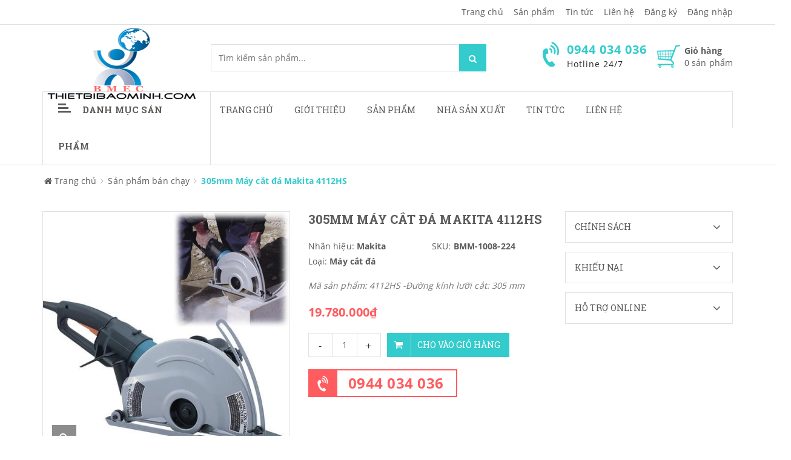

--- FILE ---
content_type: text/html; charset=utf-8
request_url: https://thietbibaominh.com/305mm-may-cat-da-makita-4112hs
body_size: 32993
content:
<!doctype html>
<!--[if !IE]><!-->
<html lang="vi">
	<!--<![endif]-->
	<head> 
 <meta name="google-site-verification" content="uLCzf5hI9HI3Lqo6gtVOWYaDhToTP6aooimKhlzal_Q" />   
		<meta http-equiv="Content-Type" content="text/html; charset=utf-8" />
		<meta http-equiv="X-UA-Compatible" content="IE=edge">  
		<meta name="viewport" content="width=device-width,initial-scale=1">
		<title> 305mm M&#225;y cắt đ&#225; Makita 4112HS </title>
		
		<meta name="description" content="Th&#244;ng số kỹ thuật: M&#227; sản phẩm: 4112HS -Lượng điện ti&#234;u thụ khi m&#225;y hoạt động li&#234;n tục: 2.400W -Đường k&#237;nh lưỡi cắt: 305 mm (12’’) -Khả năng cắt tối đa: 100 mm (4’’) -Tốc độ kh&#244;ng tải: 5,000 v&#242;ng/phut -Tổng chiều d&#224;i: 648mm (25-1/2’’) -Trọng lượng: 10,3kg (22,7 lbs) - D&#226;y dẫn điện: 2,5 m (8,2 bước) -C&#225;ch điện k&#233;p, hệ t">
		
		<meta name="keywords" content="Dụng cụ sửa chữa bảo trì,máy khoan,bộ cờ lê,máy mài,máy chà nhám,,tủ đồ nghề,hộp đựng đồ nghề,bộ tuýp,thước đo các loại">
		<meta name="robots" content="noodp,index,follow" />
		<meta name='revisit-after' content='1 days' />
		<meta name="language" content="vietnamese">
		
  <meta property="og:type" content="product">
  <meta property="og:title" content="305mm M&#225;y cắt đ&#225; Makita 4112HS">
  
  <meta property="og:image" content="http://bizweb.dktcdn.net/thumb/grande/100/272/561/products/46273684112hs-jpeg.jpg?v=1510029538590">
  <meta property="og:image:secure_url" content="https://bizweb.dktcdn.net/thumb/grande/100/272/561/products/46273684112hs-jpeg.jpg?v=1510029538590">
  
  <meta property="og:image" content="http://bizweb.dktcdn.net/thumb/grande/100/272/561/products/4725084mak-4112hs-2-jpeg.jpg?v=1510029539150">
  <meta property="og:image:secure_url" content="https://bizweb.dktcdn.net/thumb/grande/100/272/561/products/4725084mak-4112hs-2-jpeg.jpg?v=1510029539150">
  
  <meta property="og:image" content="http://bizweb.dktcdn.net/thumb/grande/100/272/561/products/4733381mak-4112hs-close-up-1-jpeg.jpg?v=1510029540200">
  <meta property="og:image:secure_url" content="https://bizweb.dktcdn.net/thumb/grande/100/272/561/products/4733381mak-4112hs-close-up-1-jpeg.jpg?v=1510029540200">
  
  <meta property="og:price:amount" content="19.780.000">
  <meta property="og:price:currency" content="VND">


  <meta property="og:description" content="Th&#244;ng số kỹ thuật: M&#227; sản phẩm: 4112HS -Lượng điện ti&#234;u thụ khi m&#225;y hoạt động li&#234;n tục: 2.400W -Đường k&#237;nh lưỡi cắt: 305 mm (12’’) -Khả năng cắt tối đa: 100 mm (4’’) -Tốc độ kh&#244;ng tải: 5,000 v&#242;ng/phut -Tổng chiều d&#224;i: 648mm (25-1/2’’) -Trọng lượng: 10,3kg (22,7 lbs) - D&#226;y dẫn điện: 2,5 m (8,2 bước) -C&#225;ch điện k&#233;p, hệ t">


  <meta property="og:url" content="https://thietbibaominh.com/305mm-may-cat-da-makita-4112hs">
  <meta property="og:site_name" content="thietbibaominh">  
		<link rel="canonical" href="https://thietbibaominh.com/305mm-may-cat-da-makita-4112hs">
		<link rel="shortcut icon" href="//bizweb.dktcdn.net/100/272/561/themes/608684/assets/favicon.ico?1686712121448" type="image/x-icon" />
		<script>
	var Bizweb = Bizweb || {};
	Bizweb.store = 'thietbibaominhvn.mysapo.net';
	Bizweb.id = 272561;
	Bizweb.theme = {"id":608684,"name":"Sky Market","role":"main"};
	Bizweb.template = 'product';
	if(!Bizweb.fbEventId)  Bizweb.fbEventId = 'xxxxxxxx-xxxx-4xxx-yxxx-xxxxxxxxxxxx'.replace(/[xy]/g, function (c) {
	var r = Math.random() * 16 | 0, v = c == 'x' ? r : (r & 0x3 | 0x8);
				return v.toString(16);
			});		
</script>
<script>
	(function () {
		function asyncLoad() {
			var urls = ["https://google-shopping.sapoapps.vn/conversion-tracker/global-tag/2586.js?store=thietbibaominhvn.mysapo.net","https://google-shopping.sapoapps.vn/conversion-tracker/event-tag/2586.js?store=thietbibaominhvn.mysapo.net","https://sp.zalo.me/embed/bizweb/script?oaId=1228043667199223054&welcomeMessage=Rất vui khi được hỗ trợ bạn!&autoPopup=20&store=thietbibaominhvn.mysapo.net","//static.zotabox.com/c/4/c4e81e528372da4c2413526015be3069/widgets.js?store=thietbibaominhvn.mysapo.net","//static.zotabox.com/c/4/c4e81e528372da4c2413526015be3069/widgets.js?store=thietbibaominhvn.mysapo.net","//static.zotabox.com/c/4/c4e81e528372da4c2413526015be3069/widgets.js?store=thietbibaominhvn.mysapo.net","//static.zotabox.com/c/4/c4e81e528372da4c2413526015be3069/widgets.js?store=thietbibaominhvn.mysapo.net","https://google-shopping-v2.sapoapps.vn/api/conversion-tracker/global-tag/1573?store=thietbibaominhvn.mysapo.net","https://google-shopping-v2.sapoapps.vn/api/conversion-tracker/event-tag/1573?store=thietbibaominhvn.mysapo.net","//static.zotabox.com/c/4/c4e81e528372da4c2413526015be3069/widgets.js?store=thietbibaominhvn.mysapo.net","//static.zotabox.com/c/4/c4e81e528372da4c2413526015be3069/widgets.js?store=thietbibaominhvn.mysapo.net","//static.zotabox.com/c/4/c4e81e528372da4c2413526015be3069/widgets.js?store=thietbibaominhvn.mysapo.net"];
			for (var i = 0; i < urls.length; i++) {
				var s = document.createElement('script');
				s.type = 'text/javascript';
				s.async = true;
				s.src = urls[i];
				var x = document.getElementsByTagName('script')[0];
				x.parentNode.insertBefore(s, x);
			}
		};
		window.attachEvent ? window.attachEvent('onload', asyncLoad) : window.addEventListener('load', asyncLoad, false);
	})();
</script>


<script>
	window.BizwebAnalytics = window.BizwebAnalytics || {};
	window.BizwebAnalytics.meta = window.BizwebAnalytics.meta || {};
	window.BizwebAnalytics.meta.currency = 'VND';
	window.BizwebAnalytics.tracking_url = '/s';

	var meta = {};
	
	meta.product = {"id": 8919352, "vendor": "Makita", "name": "305mm Máy cắt đá Makita 4112HS",
	"type": "Máy cắt đá", "price": 19780000 };
	
	
	for (var attr in meta) {
	window.BizwebAnalytics.meta[attr] = meta[attr];
	}
</script>

	
		<script src="/dist/js/stats.min.js?v=96f2ff2"></script>
	





<!--Facebook Pixel Code-->
<script>
	!function(f, b, e, v, n, t, s){
	if (f.fbq) return; n = f.fbq = function(){
	n.callMethod?
	n.callMethod.apply(n, arguments):n.queue.push(arguments)}; if (!f._fbq) f._fbq = n;
	n.push = n; n.loaded = !0; n.version = '2.0'; n.queue =[]; t = b.createElement(e); t.async = !0;
	t.src = v; s = b.getElementsByTagName(e)[0]; s.parentNode.insertBefore(t, s)}
	(window,
	document,'script','https://connect.facebook.net/en_US/fbevents.js');
	fbq('init', 'mccanh@gmail.com', {} , {'agent': 'plsapo'}); // Insert your pixel ID here.
	fbq('track', 'PageView',{},{ eventID: Bizweb.fbEventId });
	
	fbq('track', 'ViewContent', {
	content_ids: [8919352],
	content_name: '"305mm Máy cắt đá Makita 4112HS"',
	content_type: 'product_group',
	value: '19780000',
	currency: window.BizwebAnalytics.meta.currency
	}, { eventID: Bizweb.fbEventId });
	
</script>
<noscript>
	<img height='1' width='1' style='display:none' src='https://www.facebook.com/tr?id=mccanh@gmail.com&ev=PageView&noscript=1' />
</noscript>
<!--DO NOT MODIFY-->
<!--End Facebook Pixel Code-->



<script>
	var eventsListenerScript = document.createElement('script');
	eventsListenerScript.async = true;
	
	eventsListenerScript.src = "/dist/js/store_events_listener.min.js?v=1b795e9";
	
	document.getElementsByTagName('head')[0].appendChild(eventsListenerScript);
</script>


<!-- Google One Tap -->
<script type="text/javascript">
	(function () {
		var iframe;
		if(window.innerWidth <= 800){
			setTimeout(init, 10000);
		} else {
			document.addEventListener('DOMContentLoaded', init);
		}
		function init() {
			if (document.cookie.indexOf('one-click-social-login-google-one-tap-shown') >= 0) {
                return;
            }
			iframe = document.createElement('iframe');
			iframe.id = "iframe-google-one-tap";
			iframe.src = 'https://store.mysapo.net/account/GoogleOneTap';
			iframe.setAttribute('allowtransparency', 'true');
			iframe.setAttribute('allow', 'identity-credentials-get');
			iframe.frameBorder = 0;
			iframe.height = '385px';
			window.addEventListener('message', handlePostMessage, false);
			document.body.appendChild(iframe); 
		}
		function handlePostMessage(e) {
			var eventName = e.data[0];
			var data = e.data[1];
			switch (eventName) {
				case 'setHeight':
					iframe.height = data;
					break;
				case 'setTop':
					if ((window.innerWidth <= 800)) {
						iframe.style = "z-index: 9999999; position: fixed; bottom: 0px; right: 0px;";
						iframe.width = '100%';
					}
					else {
						iframe.style = "z-index: 9999999; position: fixed; top: 0px; right: 0px;";
						iframe.width = '391px';
					}
					break;
				case 'setRedirect':
					location.href = data.url + '&ReturnUrl=' + location.href;
					break;
				case 'markClosedOneTap':
					var date = new Date();
					date.setTime(date.getTime() + (1*24*60*60*1000));
					document.cookie = "one-click-social-login-google-one-tap-shown=1; expires=" + date.toUTCString() + "; path=/";
					break;
			}
		}
	}())
</script>
<!-- End Google One Tap -->





		<link href="//bizweb.dktcdn.net/100/272/561/themes/608684/assets/required.css?1686712121448" rel="stylesheet" type="text/css" media="all" />   
		<link href="//bizweb.dktcdn.net/100/272/561/themes/608684/assets/plugin.css?1686712121448" rel="stylesheet" type="text/css" media="all" /> 
		<link href="//bizweb.dktcdn.net/100/272/561/themes/608684/assets/styles.css?1686712121448" rel="stylesheet" type="text/css" media="all" />
		<link href="//bizweb.dktcdn.net/100/272/561/themes/608684/assets/responsive.css?1686712121448" rel="stylesheet" type="text/css" media="all" /> 
		<link href="//bizweb.dktcdn.net/100/272/561/themes/608684/assets/settings.css?1686712121448" rel="stylesheet" type="text/css" media="all" />   
		<!--[if lt IE 9]>
<script src="//bizweb.dktcdn.net/100/272/561/themes/608684/assets/html5shiv.min.js?1686712121448"></script>
<script src="//bizweb.dktcdn.net/100/272/561/themes/608684/assets/respond.min.js?1686712121448"></script>
<![endif]-->

		<script>
			window.money_format = "{{amount_no_decimals_with_comma_separator}} VND";
			window.use_quickview_swatch = true;
			window.asset_url = "//bizweb.dktcdn.net/100/272/561/themes/608684/assets/.?1686712121448";
			window.skype_name = "thietbibaominh";
			window.quickview_display_description = true;
			window.noimage = "//bizweb.dktcdn.net/100/272/561/themes/608684/assets/no-product.jpg?1686712121448";
			window.inPageCollection = false;
			Bizweb.arrayInc = function(e, t) {
				for (var n = 0; n < e.length; n++)
					if (e[n] == t) return !0;
				return !1
			} 
			Bizweb.uniq = function(e) {
				for (var t = [], n = 0; n < e.length; n++) Bizweb.arrayInc(t, e[n]) || t.push(e[n]);
				return t
			}
		</script>
		<!-- FIRST JS -->
		<script src="//bizweb.dktcdn.net/100/272/561/themes/608684/assets/required.js?1686712121448" type="text/javascript"></script>  
		
		<script src="//bizweb.dktcdn.net/assets/themes_support/api.jquery.js" type="text/javascript"></script>
		<script src="//bizweb.dktcdn.net/assets/themes_support/option-selectors.js" type="text/javascript"></script>

		  
		<script src="//bizweb.dktcdn.net/100/272/561/themes/608684/assets/jquery.products.min.js?1686712121448" type="text/javascript"></script>
		
		<style>#quickView .selector-wrapper {display:none}</style>
		
	</head>
	<body>  
		<div class="fullLoading" style="display:none">
			<div class="loading-pulse"></div>
		</div>  
		<nav class="offset-menu offset-menu-left" id="offset-menu-s1">
			<div class="offset-menu-wrapper">
				<ul class="list-unstyled mobile-menu">
					
					
					<li class="has-sub">
						<a href="/">Trang chủ</a>
						<ul class="list-unstyled" style="display:none">
							
							
							<li><a href="/dieu-khoan">Điều khoản dịch vụ</a></li>
							
							
						</ul>
					</li>
					
					
					
					<li><a href="/gioi-thieu-1">Giới thiệu</a></li>
					
					
					
					<li class="has-sub">
						<a href="/collections/all">Sản phẩm</a>
						<ul class="list-unstyled" style="display:none">
							
							
							<li class="has-sub">
								<a href="/thiet-bi-dung-khi-nen">Thiết bị dùng khí nén</a>
								<ul class="list-unstyled" style="display:none">
									
									
									<li><a href="/may-dap-ghim">Máy dập ghim</a></li>
									
									
									
									<li><a href="/may-cha-nham-danh-bong">Máy chà nhám- Đánh bóng</a></li>
									
									
									
									<li>
										<a href="/may-khoan-1">Máy khoan</a>
										<ul class="list-unstyled" style="display:none">
											
											<li><a href="/may-khoan-be-tong">Máy Khoan bê tông</a></li>
											
											<li><a href="/may-khoan-bua">Máy Khoan búa</a></li>
											
											<li><a href="/may-khoan-goc">Máy khoan góc</a></li>
											
											<li><a href="/may-khoan-toc-do-cao">Máy khoan tốc độ cao</a></li>
											
										</ul>
									</li>
									
									
									
									<li><a href="/may-van-oc">Máy vặn ốc</a></li>
									
									
									
									<li><a href="/may-van-vit">Máy vặn vít</a></li>
									
									
									
									<li>
										<a href="/may-mai-1">Máy mài</a>
										<ul class="list-unstyled" style="display:none">
											
											<li><a href="/may-mai-ban">Máy mài bàn</a></li>
											
											<li><a href="/may-mai-goc">Máy mài góc</a></li>
											
											<li><a href="/may-mai-khuon">Máy mài khuôn</a></li>
											
										</ul>
									</li>
									
									
									
									<li><a href="/sung-phun-son">Súng phun sơn</a></li>
									
									
									
									<li><a href="/cac-loai-khac-1">Các loại khác</a></li>
									
									
									
									<li><a href="/can-siet-ngang">Cần siết ngang</a></li>
									
									
								</ul>
							</li>
							
							
							
							<li class="has-sub">
								<a href="/dung-cu-dung-dien">Dụng cụ dùng điện</a>
								<ul class="list-unstyled" style="display:none">
									
									
									<li>
										<a href="/may-bao">Máy bào</a>
										<ul class="list-unstyled" style="display:none">
											
											<li><a href="/may-bao-ban">Máy bào bàn</a></li>
											
											<li><a href="/may-bao-thuong">Máy bào thường</a></li>
											
										</ul>
									</li>
									
									
									
									<li>
										<a href="/may-cua">Máy cưa</a>
										<ul class="list-unstyled" style="display:none">
											
											<li><a href="/may-cua-dia">Máy cưa đĩa</a></li>
											
											<li><a href="/may-cua-kiem">Máy cưa  kiếm</a></li>
											
											<li><a href="/may-cua-long">Máy cưa lọng</a></li>
											
											<li><a href="/may-cua-xich">Máy cưa xích</a></li>
											
										</ul>
									</li>
									
									
									
									<li>
										<a href="/may-khoan">Máy khoan</a>
										<ul class="list-unstyled" style="display:none">
											
											<li><a href="/may-khoan-be-tong">Máy Khoan bê tông</a></li>
											
											<li><a href="/may-khoan-bua">Máy Khoan búa</a></li>
											
											<li><a href="/may-khoan-goc">Máy khoan góc</a></li>
											
											<li><a href="/may-khoan-toc-do-cao">Máy khoan tốc độ cao</a></li>
											
										</ul>
									</li>
									
									
									
									<li>
										<a href="/may-cha-nham">Máy chà nhám</a>
										<ul class="list-unstyled" style="display:none">
											
											<li><a href="/may-cha-nham-rung">Máy chà nhám rung</a></li>
											
											<li><a href="/may-cha-nham-bang">Máy chà nhám băng</a></li>
											
											<li><a href="/may-cha-nham-dia">Máy chà nhám đĩa</a></li>
											
										</ul>
									</li>
									
									
									
									<li>
										<a href="/may-mai">Máy mài</a>
										<ul class="list-unstyled" style="display:none">
											
											<li><a href="/may-mai-ban">Máy mài bàn</a></li>
											
											<li><a href="/may-mai-goc">Máy mài góc</a></li>
											
											<li><a href="/may-mai-khuon">Máy mài khuôn</a></li>
											
										</ul>
									</li>
									
									
									
									<li><a href="/may-danh-bong">Máy đánh bóng</a></li>
									
									
									
									<li>
										<a href="/may-cat">Máy cắt</a>
										<ul class="list-unstyled" style="display:none">
											
											<li><a href="/may-cat-gach-da">Máy cắt gạch, đá</a></li>
											
											<li><a href="/may-cat-goc-da-nang">Máy cắt góc đa năng</a></li>
											
											<li><a href="/may-cat-sat">Máy cắt sắt</a></li>
											
											<li><a href="/may-cat-xop">Máy cắt xốp</a></li>
											
										</ul>
									</li>
									
									
									
									<li><a href="/may-cat-ton">Máy cắt tôn</a></li>
									
									
									
									<li><a href="/may-duc-be-tong">Máy đục bê tông</a></li>
									
									
									
									<li><a href="/may-phay">Máy phay</a></li>
									
									
									
									<li><a href="/may-van-vit-1">Máy vặn vít</a></li>
									
									
									
									<li><a href="/may-van-oc-1">Máy vặn ốc</a></li>
									
									
									
									<li><a href="/sung-dan-keo">Súng dán keo</a></li>
									
									
									
									<li><a href="/sung-thoi-hoi-nong">Súng thổi hơi nóng</a></li>
									
									
									
									<li><a href="/dung-cu-dung-dien-khac">Dụng cụ dùng điện khác</a></li>
									
									
								</ul>
							</li>
							
							
							
							<li class="has-sub">
								<a href="/dung-cu-cam-tay">Dụng cụ cầm tay</a>
								<ul class="list-unstyled" style="display:none">
									
									
									<li>
										<a href="/bua-riu">Búa,rìu</a>
										<ul class="list-unstyled" style="display:none">
											
											<li><a href="/bua-cao-su-nhua">Búa cao su,nhựa</a></li>
											
											<li><a href="/bua-dau-tron">Búa đầu tròn</a></li>
											
											<li><a href="/bua-go">Búa gò</a></li>
											
											<li><a href="/bua-nho-dinh">Búa nhổ đinh</a></li>
											
											<li><a href="/riu">Rìu</a></li>
											
											<li><a href="/bua-dong-thau">Búa đồng thau</a></li>
											
										</ul>
									</li>
									
									
									
									<li>
										<a href="/co-le-mo-let">Cờ lê, Mỏ lết</a>
										<ul class="list-unstyled" style="display:none">
											
											<li><a href="/co-le-vong-mieng">Cờ lê vòng miệng</a></li>
											
											<li><a href="/co-le-2-dau-ho">Cờ lê 2 đầu hở</a></li>
											
											<li><a href="/co-le-2-dau-trong">Cờ lê 2 đầu tròng</a></li>
											
											<li><a href="/co-le-dong">Cờ lê đóng</a></li>
											
											<li><a href="/co-le-xich">Cờ lê xích</a></li>
											
											<li><a href="/mo-let-thuong">Mỏ lết thường</a></li>
											
											<li><a href="/mo-let-rang">Mỏ lết răng</a></li>
											
											<li><a href="/tau-duoi-chuot">Tẩu đuôi chuột</a></li>
											
										</ul>
									</li>
									
									
									
									<li>
										<a href="/cao">Cảo</a>
										<ul class="list-unstyled" style="display:none">
											
											<li><a href="/cao-2-chau">Cảo 2 chấu</a></li>
											
											<li><a href="/cao-3-chau">Cảo 3 chấu</a></li>
											
											<li><a href="/cao-dia">Cảo đĩa</a></li>
											
											<li><a href="/cao-chu-c">Cảo chữ C</a></li>
											
											<li><a href="/cao-chu-f">Cảo chữ F</a></li>
											
											<li><a href="/cao-chu-h">Cảo chữ H</a></li>
											
										</ul>
									</li>
									
									
									
									<li>
										<a href="/khoa-luc-giac">Khoá lục giác</a>
										<ul class="list-unstyled" style="display:none">
											
											<li><a href="/bo-luc-giac">Bộ lục giác</a></li>
											
											<li><a href="/chia-luc-giac-don">Chìa lục giác đơn</a></li>
											
										</ul>
									</li>
									
									
									
									<li>
										<a href="/cac-loai-kim">Các loại kìm</a>
										<ul class="list-unstyled" style="display:none">
											
											<li><a href="/kim-dien">Kìm điện</a></li>
											
											<li><a href="/kim-cat">Kìm cắt</a></li>
											
											<li><a href="/kim-mui-nhon">Kìm mũi nhọn</a></li>
											
											<li><a href="/kim-mo-phe">Kìm mở phe</a></li>
											
											<li><a href="/kim-vde-cao-cap">Kìm VDE cao cấp</a></li>
											
											<li><a href="/kim-chet">Kìm chết</a></li>
											
											<li><a href="/kim-mo-qua">Kìm mỏ quạ</a></li>
											
											<li><a href="/kim-cong-luc">Kìm cộng lực</a></li>
											
											<li><a href="/kim-bam-dau-cos">Kìm bấm đầu Cos</a></li>
											
											<li><a href="/kim-rut-rive">Kìm rút Rive</a></li>
											
											<li><a href="/kim-tuot-day">Kìm tuốt dây</a></li>
											
											<li><a href="/kim-da-nang">Kìm đa năng</a></li>
											
											<li><a href="/kim-hai-lo">Kìm hai lỗ</a></li>
											
										</ul>
									</li>
									
									
									
									<li>
										<a href="/ong-dieu-can">Ống điếu-Cần</a>
										<ul class="list-unstyled" style="display:none">
											
											<li><a href="/can-chu-t">Cần chữ T</a></li>
											
											<li><a href="/can-keo">Cần kéo</a></li>
											
											<li><a href="/can-noi">Cần nối</a></li>
											
											<li><a href="/can-siet-luc">Cần Siết lực</a></li>
											
											<li><a href="/dau-chuyen">Đầu chuyển</a></li>
											
											<li><a href="/dau-lac-leo">Đầu lắc léo</a></li>
											
										</ul>
									</li>
									
									
									
									<li>
										<a href="/tuoc-no-vit">Tuốc nơ vít</a>
										<ul class="list-unstyled" style="display:none">
											
											<li><a href="/tua-vit-dep">Tua vít dẹp</a></li>
											
											<li><a href="/tua-vit-bake">Tua vít bake</a></li>
											
											<li><a href="/tua-vit-dong">Tua vít đóng</a></li>
											
											<li><a href="/mui-vit-dong">Mũi vít đóng</a></li>
											
											<li><a href="/bo-tua-vit-tong-hop">Bộ Tua vít tổng hợp</a></li>
											
											<li><a href="/tua-vit-dau-bi">Tua vít đầu bi</a></li>
											
											<li><a href="/tua-vit-dau-tuyp">Tua vít đầu tuýp</a></li>
											
											<li><a href="/tua-vit-chinh-luc">Tua vít chỉnh lực</a></li>
											
											<li><a href="/vit-thu-dien">Vít thử điện</a></li>
											
										</ul>
									</li>
									
									
									
									<li><a href="/eto">Êtô</a></li>
									
									
									
									<li>
										<a href="/dung-cu-tong-hop">Dụng cụ tổng hợp</a>
										<ul class="list-unstyled" style="display:none">
											
											<li><a href="/bo-khoa">Bộ khoá</a></li>
											
											<li><a href="/bo-khau">Bộ khẩu</a></li>
											
											<li><a href="/bo-dung-cu-sua-dien">Bộ dụng cụ sửa điện.</a></li>
											
										</ul>
									</li>
									
									
									
									<li>
										<a href="/dung-cu-danh-dau">Dụng cụ đánh dấu</a>
										<ul class="list-unstyled" style="display:none">
											
											<li><a href="/bo-dot-chu">Bộ đột chữ</a></li>
											
											<li><a href="/bo-dot-so">Bộ đột số</a></li>
											
											<li><a href="/bo-dot-lo">Bộ đột lỗ</a></li>
											
										</ul>
									</li>
									
									
									
									<li>
										<a href="/dung-cu-cat">Dụng cụ cắt</a>
										<ul class="list-unstyled" style="display:none">
											
											<li><a href="/dao">Dao</a></li>
											
											<li><a href="/dao-cat-ong">Dao cắt ống</a></li>
											
											<li><a href="/keo-cat-ton">Kéo cắt tôn</a></li>
											
											<li><a href="/cua-sat">Cưa sắt</a></li>
											
											<li><a href="/cua-go">Cưa gỗ</a></li>
											
											<li><a href="/luoi-cua-sat">Lưỡi cưa sắt</a></li>
											
											<li><a href="/mui-duc">Mũi đục</a></li>
											
											<li><a href="/mui-khoan">Mũi khoan</a></li>
											
											<li><a href="/mui-taro">Mũi Taro</a></li>
											
											<li><a href="/mui-khoet">Mũi khoét</a></li>
											
										</ul>
									</li>
									
									
									
									<li><a href="/de-co-khi">Đe cơ khí</a></li>
									
									
									
									<li>
										<a href="/dung-cu-dung-pin">Dụng cụ dùng pin</a>
										<ul class="list-unstyled" style="display:none">
											
											<li><a href="/den-pin">Đèn pin</a></li>
											
											<li><a href="/may-khoan-pin">Máy khoan pin</a></li>
											
											<li><a href="/may-van-vit-2">Máy vặn vít</a></li>
											
											<li><a href="/dung-cu-dung-pin-khac">Dụng cụ dùng pin khác</a></li>
											
										</ul>
									</li>
									
									
									
									<li>
										<a href="/dung-cu-cam-tay-khac">Dụng cụ cầm tay khác</a>
										<ul class="list-unstyled" style="display:none">
											
											<li><a href="/dung-cu-uon-ong">Dụng cụ uốn ống</a></li>
											
										</ul>
									</li>
									
									
									
									<li>
										<a href="/dau-tuyp-le">Đầu tuýp lẻ</a>
										<ul class="list-unstyled" style="display:none">
											
											<li><a href="/dau-tuyp-12-goc">Đầu tuýp 12 góc</a></li>
											
											<li><a href="/dau-tuyp-6-goc">Đầu tuýp 6 góc</a></li>
											
											<li><a href="/dau-tip-bit">Đầu Típ Bit</a></li>
											
										</ul>
									</li>
									
									
								</ul>
							</li>
							
							
							
							<li class="has-sub">
								<a href="/vat-lieu-mai-mon">Vật liệu mài mòn</a>
								<ul class="list-unstyled" style="display:none">
									
									
									<li><a href="/luoi-cua-dia">Lưỡi cưa đĩa</a></li>
									
									
									
									<li><a href="/da-cat">Đá cắt</a></li>
									
									
									
									<li><a href="/da-mai">Đá mài</a></li>
									
									
									
									<li>
										<a href="/da-nham">Đá nhám</a>
										<ul class="list-unstyled" style="display:none">
											
											<li><a href="/nham-phang">Nhám phẳng</a></li>
											
											<li><a href="/nham-xep">Nhám xếp</a></li>
											
										</ul>
									</li>
									
									
									
									<li><a href="/giua">Giũa</a></li>
									
									
									
									<li><a href="/luoi-cat">Lưỡi cắt</a></li>
									
									
									
									<li><a href="/mui-mai-hop-kim">Mũi mài hợp kim</a></li>
									
									
								</ul>
							</li>
							
							
							
							<li class="has-sub">
								<a href="/thiet-bi-nganh-han">Thiết bị ngành hàn</a>
								<ul class="list-unstyled" style="display:none">
									
									
									<li><a href="/kim-han">Kìm hàn</a></li>
									
									
									
									<li><a href="/kinh-han">Kính hàn</a></li>
									
									
									
									<li><a href="/may-cat-plasma">Máy cắt Plasma</a></li>
									
									
									
									<li>
										<a href="/may-han">Máy hàn</a>
										<ul class="list-unstyled" style="display:none">
											
											<li><a href="/may-han-que">Máy hàn que</a></li>
											
											<li><a href="/may-han-tig">Máy hàn Tig</a></li>
											
											<li><a href="/may-han-mig">Máy hàn Mig</a></li>
											
										</ul>
									</li>
									
									
									
									<li><a href="/que-han">Que hàn</a></li>
									
									
									
									<li><a href="/tu-dung-say-que-han">Tủ đựng sấy que hàn</a></li>
									
									
								</ul>
							</li>
							
							
							
							<li class="has-sub">
								<a href="/dung-cu-do-chinh-xac">Dụng cụ đo chính xác</a>
								<ul class="list-unstyled" style="display:none">
									
									
									<li><a href="/bat-muc">Bật mực</a></li>
									
									
									
									<li>
										<a href="/bo-duong-do">Bộ dưỡng đo</a>
										<ul class="list-unstyled" style="display:none">
											
											<li><a href="/bo-can-mau-chuan">Bộ căn mẫu chuẩn</a></li>
											
											<li><a href="/duong-do-do-day">Dưỡng đo độ dày</a></li>
											
											<li><a href="/duong-do-ban-kinh">Dưỡng đo bán kính</a></li>
											
											<li><a href="/duong-do-ren">Dưỡng đo ren</a></li>
											
											<li><a href="/duong-do-moi-han">Dưỡng đo mối hàn</a></li>
											
											<li><a href="/duong-do-hinh-dang">Dưỡng đo hình dạng</a></li>
											
										</ul>
									</li>
									
									
									
									<li>
										<a href="/can-dien-tu">Cân điện tử</a>
										<ul class="list-unstyled" style="display:none">
											
											<li><a href="/can-phan-tich">Cân phân tích</a></li>
											
											<li><a href="/can-ky-thuat">Cân kỹ thuật</a></li>
											
											<li><a href="/can-dien-tu-dem">Cân điện tử đếm</a></li>
											
											<li><a href="/can-thong-dung">Cân thông dụng</a></li>
											
											<li><a href="/can-thuy-san">Cân thuỷ sản</a></li>
											
											<li><a href="/can-ban">Cân bàn</a></li>
											
											<li><a href="/can-treo">Cân treo</a></li>
											
										</ul>
									</li>
									
									
									
									<li><a href="/dung-cu-can-bang-laser">Dụng cụ cân bằng Laser</a></li>
									
									
									
									<li><a href="/dung-cu-do-kim-loai">Dụng cụ dò kim loại</a></li>
									
									
									
									<li><a href="/dong-ho-so">Đồng hồ so</a></li>
									
									
									
									<li><a href="/thiet-bi-do-khoang-cach">Thiết bị đo khoảng cách</a></li>
									
									
									
									<li><a href="/thiet-bi-do-nhiet-do">Thiết bị đo nhiệt độ</a></li>
									
									
									
									<li><a href="/thiet-bi-do-do-am">Thiết bị đo độ ẩm</a></li>
									
									
									
									<li>
										<a href="/thuoc-cap-caliper">Thước cặp Caliper</a>
										<ul class="list-unstyled" style="display:none">
											
											<li><a href="/thuoc-cap-dien-tu">Thước cặp điện tử</a></li>
											
											<li><a href="/thuoc-cap-dong-ho">Thước cặp đồng hồ</a></li>
											
											<li><a href="/thuoc-cap-co">Thước cặp cơ</a></li>
											
										</ul>
									</li>
									
									
									
									<li>
										<a href="/thuoc-panme">Thước Panme</a>
										<ul class="list-unstyled" style="display:none">
											
											<li><a href="/panme-do-trong">Panme đo trong</a></li>
											
											<li><a href="/panme-do-ngoai">Panme đo ngoài</a></li>
											
											<li><a href="/panme-do-lo">Panme đo lỗ</a></li>
											
										</ul>
									</li>
									
									
									
									<li>
										<a href="/thuoc-thuy-nivo">Thước thuỷ Nivo</a>
										<ul class="list-unstyled" style="display:none">
											
											<li><a href="/thuoc-thuy-chinh-xac">Thước thuỷ chính xác</a></li>
											
											<li><a href="/thuoc-thuy-thuong">Thước thuỷ thường</a></li>
											
										</ul>
									</li>
									
									
									
									<li><a href="/thuoc-do-sau">Thước đo sâu</a></li>
									
									
									
									<li><a href="/thuoc-do-cao">Thước đo cao</a></li>
									
									
									
									<li><a href="/thuoc-do-lo">Thước đo lỗ</a></li>
									
									
									
									<li><a href="/may-do-do-day-sieu-am">Máy đo độ dày siêu âm</a></li>
									
									
									
									<li>
										<a href="/thuoc-do-thong-dung">Thước đo thông dụng</a>
										<ul class="list-unstyled" style="display:none">
											
											<li><a href="/thuoc-cuon">Thước cuộn</a></li>
											
											<li><a href="/thuoc-thang">Thước thẳng</a></li>
											
											<li><a href="/thuoc-vuong">Thước vuông</a></li>
											
											<li><a href="/thuoc-do-goc">Thước đo góc</a></li>
											
											<li><a href="/compa-co-khi">Compa cơ khí</a></li>
											
										</ul>
									</li>
									
									
									
									<li><a href="/cac-loai-khac-2">Các loại khác</a></li>
									
									
									
									<li><a href="/do-anh-sang">Đo ánh sáng</a></li>
									
									
									
									<li><a href="/do-mat-phang">Đo mặt phẳng</a></li>
									
									
								</ul>
							</li>
							
							
							
							<li class="has-sub">
								<a href="/dien-va-thiet-bi-dien">Điện và thiết bị điện</a>
								<ul class="list-unstyled" style="display:none">
									
									
									<li>
										<a href="/bong-den-dien">Bóng đèn điện</a>
										<ul class="list-unstyled" style="display:none">
											
											<li><a href="/bong-cao-ap">Bóng cao áp</a></li>
											
											<li><a href="/bong-compact-tiet-kiem">Bóng Compact tiết kiệm</a></li>
											
											<li><a href="/bong-den-nung-sang">Bóng đèn nung sáng</a></li>
											
											<li><a href="/bong-huynh-quang">Bóng huỳnh quang</a></li>
											
										</ul>
									</li>
									
									
									
									<li><a href="/day-dien">Dây điện</a></li>
									
									
									
									<li>
										<a href="/dung-cu-do-dien">Dụng cụ đo điện</a>
										<ul class="list-unstyled" style="display:none">
											
											<li><a href="/ampe-kim">Ampe kìm</a></li>
											
											<li><a href="/dong-ho-van-nang">Đồng hồ vạn năng</a></li>
											
											<li><a href="/do-dien-tro">Đo điện trở</a></li>
											
											<li><a href="/thiet-bi-do-khac">Thiết bị đo khác</a></li>
											
										</ul>
									</li>
									
									
									
									<li>
										<a href="/thiet-bi-dien">Thiết bị điện</a>
										<ul class="list-unstyled" style="display:none">
											
											<li><a href="/o-phich-cam-cong-nghiep">Ổ-Phích cắm công nghiệp</a></li>
											
										</ul>
									</li>
									
									
								</ul>
							</li>
							
							
							
							<li class="has-sub">
								<a href="/bao-ho-lao-dong">Bảo hộ lao động</a>
								<ul class="list-unstyled" style="display:none">
									
									
									<li><a href="/binh-chua-chay">Bình chữa cháy</a></li>
									
									
									
									<li><a href="/gang-tay">Găng tay</a></li>
									
									
									
									<li><a href="/giay-ung">Giày, ủng</a></li>
									
									
									
									<li><a href="/non-mat-na">Nón, mặt nạ</a></li>
									
									
									
									<li><a href="/quan-ao-bhld">Quần áo BHLĐ</a></li>
									
									
									
									<li><a href="/thang-nhom">Thang nhôm</a></li>
									
									
									
									<li><a href="/quat-cong-nghiep">Quạt công nghiệp</a></li>
									
									
									
									<li>
										<a href="/thiet-bi-bhld-khac">Thiết bị BHLĐ khác</a>
										<ul class="list-unstyled" style="display:none">
											
											<li><a href="/3m/v6459.html">3M</a></li>
											
											<li><a href="/advance/v6460.html">Advance</a></li>
											
											<li><a href="/aeg/v6461.html">AEG</a></li>
											
											<li><a href="/akyo/v6462.html">Akyo</a></li>
											
											<li><a href="/air-boss/v6463.html">Air Boss</a></li>
											
											<li><a href="/alspec/v6464.html">Alspec</a></li>
											
											<li><a href="/amp/v6465.html">AMP</a></li>
											
											<li><a href="/amtek/v6466.html">Amtek</a></li>
											
											<li><a href="/anti-rust/v6467.html">Anti Rust</a></li>
											
											<li><a href="/apech/v6468.html">Apech</a></li>
											
											<li><a href="/asaki/v6469.html">Asaki</a></li>
											
											<li><a href="/asia/v6470.html">ASIA</a></li>
											
											<li><a href="/baker/v6471.html">Baker</a></li>
											
											<li><a href="http://thietbibaominhvn.bizwebvietnam.com/nha-san-xuat-p8.html">Xem tất cả...</a></li>
											
										</ul>
									</li>
									
									
								</ul>
							</li>
							
							
							
							<li class="has-sub">
								<a href="/ve-sinh-cong-nghiep">Vệ sinh công nghiệp</a>
								<ul class="list-unstyled" style="display:none">
									
									
									<li><a href="/may-cha-san">Máy chà sàn</a></li>
									
									
									
									<li><a href="/may-hut-bui">Máy hút bụi</a></li>
									
									
									
									<li><a href="/may-phun-nuoc">Máy phun nước</a></li>
									
									
									
									<li><a href="/may-ve-sinh-khac">Máy vệ sinh khác</a></li>
									
									
								</ul>
							</li>
							
							
							
							<li class="has-sub">
								<a href="/van-chuyen-nang-do">Vận chuyển nâng đỡ</a>
								<ul class="list-unstyled" style="display:none">
									
									
									<li><a href="/con-doi">Con đội</a></li>
									
									
									
									<li><a href="/palang-toi">Palang, tời</a></li>
									
									
									
									<li><a href="/xe-day">Xe đẩy</a></li>
									
									
									
									<li><a href="/ma-ni">Ma ní</a></li>
									
									
									
									<li><a href="/xe-day-ve-sinh">Xe đẩy vệ sinh</a></li>
									
									
									
									<li><a href="/xe-nang-ban">Xe nâng bàn</a></li>
									
									
									
									<li><a href="/xe-nang-ong">Xe nâng ống</a></li>
									
									
									
									<li><a href="/xe-nang-pallet">Xe nâng Pallet</a></li>
									
									
									
									<li><a href="/xe-nang-thung-phuy">Xe nâng thùng phuy</a></li>
									
									
									
									<li><a href="/day-cap-cau-vai">Dây cáp cẩu vải</a></li>
									
									
								</ul>
							</li>
							
							
							
							<li class="has-sub">
								<a href="/bao-quan-dong-goi">Bảo quản đóng gói</a>
								<ul class="list-unstyled" style="display:none">
									
									
									<li><a href="/ket-sat">Két sắt</a></li>
									
									
									
									<li>
										<a href="/o-khoa">Ổ khoá</a>
										<ul class="list-unstyled" style="display:none">
											
											<li><a href="/khoa-cong-nghiep">Khoá công nghiệp</a></li>
											
											<li><a href="/khoa-dan-dung">Khoá dân dụng</a></li>
											
										</ul>
									</li>
									
									
									
									<li><a href="/thung-dung-dung-cu">Thùng đựng dụng cụ</a></li>
									
									
								</ul>
							</li>
							
							
							
							<li class="has-sub">
								<a href="/san-pham-hoa-chat">Sản phẩm hóa chất</a>
								<ul class="list-unstyled" style="display:none">
									
									
									<li><a href="/dau-mo-cong-nghiep">Dầu mỡ công nghiệp</a></li>
									
									
									
									<li><a href="/cac-loai-khac">Các loại khác</a></li>
									
									
								</ul>
							</li>
							
							
							
							<li class="has-sub">
								<a href="/thiet-bi-nganh-nuoc">Thiết bị ngành nước</a>
								<ul class="list-unstyled" style="display:none">
									
									
									<li><a href="/bom-dinh-luong">Bơm định lượng</a></li>
									
									
									
									<li><a href="/bom-nuoc">Bơm nước</a></li>
									
									
									
									<li><a href="/phao-nuoc">Phao nước</a></li>
									
									
								</ul>
							</li>
							
							
							
							<li class="has-sub">
								<a href="/thiet-bi-khac">Thiết bị khác</a>
								<ul class="list-unstyled" style="display:none">
									
									
									<li><a href="/may-cat-co">Máy cắt cỏ</a></li>
									
									
									
									<li><a href="/may-ep-mang-nhua">Máy ép màng nhựa</a></li>
									
									
									
									<li><a href="/may-hut-am">Máy hút ẩm</a></li>
									
									
									
									<li><a href="/may-phat-dien">Máy phát điện</a></li>
									
									
									
									<li><a href="/may-dung-cu-dung-cho-oto">Máy - Dụng cụ dùng cho Ôtô</a></li>
									
									
									
									<li><a href="/cac-loai-may-khac">Các loại máy khác</a></li>
									
									
								</ul>
							</li>
							
							
						</ul>
					</li>
					
					
					
					<li class="has-sub">
						<a href="/nha-san-xuat-1">Nhà sản xuất</a>
						<ul class="list-unstyled" style="display:none">
							
							
							<li class="has-sub">
								<a href="/nha-san-xuat">Nhà sản xuất</a>
								<ul class="list-unstyled" style="display:none">
									
									
									<li>
										<a href="/nha-san-xuat">Nhà sản xuất</a>
										<ul class="list-unstyled" style="display:none">
											
											<li><a href="/nha-san-xuat">Nhà sản xuất</a></li>
											
										</ul>
									</li>
									
									
								</ul>
							</li>
							
							
						</ul>
					</li>
					
					
					
					<li><a href="/blogs/all">Tin tức</a></li>
					
					
					
					<li class="has-sub">
						<a href="/lien-he-1">Liên hệ</a>
						<ul class="list-unstyled" style="display:none">
							
							
							<li><a href="/">0981 032 035</a></li>
							
							
						</ul>
					</li>
					
					
				</ul>
			</div>
		</nav>
		<header id="header">
			<div class="topHeader">
				<div class="container">
					<div class="row">
						<div class="hidden-xs hidden-sm col-md-4 col-lg-4">
							
						</div>
						<div class="hidden-xs hidden-sm col-md-8 col-lg-8">
							<ul class="list-unstyled topList">
								
								
								<li><a href="/">Trang chủ</a></li>
								
								<li><a href="/collections/all">Sản phẩm</a></li>
								
								<li><a href="/tin-tuc">Tin tức</a></li>
								
								<li><a href="/gioi-thieu">Liên hệ</a></li>
								
								
								
								
								<li><a href="/account/register">Đăng ký</a></li>
								<li><a href="/account/login">Đăng nhập</a></li>
								
								
							</ul>
						</div>             
					</div>
				</div>
				<div class="headerPanelMobile clearfix">
					<a href="javascript:void(0);" class="first" id="LeftPush"><i class="fa fa-bars"></i></a>
					<a href="javascript:void(0);" class="dropDownButton" data-target="#headerPanelMobileListPhone"><i class="fa fa-user"></i></a>
					<a href="/cart" class="headerPanelMobileCart">
						<i class="fa fa-shopping-cart"></i> <span class="cartCount">0</span>
					</a>
					<a href="javascript:void(0);" class="dropDownButton" data-target="#headerPanelMobileListLinks"><i class="fa fa-ellipsis-v"></i></a>
					<div class="headerPanelMobileDropList dropList" id="headerPanelMobileListPhone" style="display:none">
						
						<a href="tel:0944 034 036">Đường dây nóng: 0944 034 036</a>
						
						
						
						<a href="/account/register">Đăng ký</a>
						<a href="/account/login">Đăng nhập</a>
						
						
					</div>
					<div class="headerPanelMobileDropList dropList" id="headerPanelMobileListLinks" style="display:none">
						
						
						<a href="/">Trang chủ</a>
						
						<a href="/collections/all">Sản phẩm</a>
						
						<a href="/tin-tuc">Tin tức</a>
						
						<a href="/gioi-thieu">Liên hệ</a>
						
						

					</div>
				</div>
			</div>
			<div class="midHeader">
				<div class="container"> 
					<div class="row">
						<div class="col-xs-12 col-sm-12 col-md-3 col-lg-3">
							
							<div class="logo">
								<a href="/">
									<span>thietbibaominh</span>
									<img src="//bizweb.dktcdn.net/100/272/561/themes/608684/assets/logo.png?1686712121448" alt="thietbibaominh" class="img-fix"></a>
							</div>
							
						</div>
						<div class="col-xs-12 col-sm-12 col-md-4 col-lg-4">
							<form action="/search" method="GET" class="searchForm">
								<input type="text" class="input-control" name="query" title="Nhập từ khóa tìm kiếm sản phẩm" placeholder="Tìm kiếm sản phẩm..." required>
								<button class="button" title="Tìm kiếm"><i class="hoverButton"></i><i class="fa fa-search"></i></button>
							</form>
						</div>
						<div class="hidden-xs hidden-sm col-md-5 col-lg-5">
							<div class="miniCart">
								<a href="/cart" class="linkOver"></a>
								<i class="ico_cart"></i>
								<b>Giỏ hàng</b><br>
								<span class="cartCount">0</span> sản phẩm
								<div class="miniCartWrapper">
									<div class="nano-content">
										<div class="hasItem" style="display:none">

															
											<div class="clearfix bottomMiniCart">
												<span class="left">Tổng cộng</span>
												<span class="right totalCart">0₫</span>
											</div>
										</div>

										<div class="noItem" style="display:none">Không có sản phẩm nào trong giỏ hàng của bạn!</div>
									</div>
								</div>
							</div>
							
							<div class="hotLine">
								<i class="fa fa-volume-control-phone" aria-hidden="true"></i>
								<a href="tel:0944 034 036" class="linkOver"></a>
								<b>0944 034 036</b> <br>
								<span>Hotline 24/7</span>
							</div>
							
						</div>
					</div>
				</div>
			</div>
			<div class="bottomHeader">
				<div class="container">
					<div class="row">
						<div class="col-xs-12 col-sm-12 col-md-3 col-lg-3">
							<h3 class="hidden-xs hidden-sm hidden-md cateTitle dropDownButton" data-target="#listCate"><i class="spr icoBar"></i>Danh mục sản phẩm</h3>
							<h3 class="hidden-lg cateTitle dropDownButton" data-target="#listCateMobile"><i class="spr icoBar"></i>Danh mục sản phẩm</h3>
							<div class="hidden-lg listCateMobile dropList" id="listCateMobile" style="display:none">
								<ul class="list-unstyled hasIcon mobile-menu">
									
									
									<li class="hasSubListCate">
										<a href="/thiet-bi-dung-khi-nen">Thiết bị dùng khí nén</a>
										<ul class="list-unstyled SubListCate" style="display:none">
											
											
											<li><a href="/may-dap-ghim">Máy dập ghim</a></li>
											
											
											
											<li><a href="/may-cha-nham-danh-bong">Máy chà nhám- Đánh bóng</a></li>
											
											
											
											<li><a href="/may-khoan-1">Máy khoan</a>
												<ul class="list-unstyled SubListCate" style="display:none">
													
													<li class="hasSubListCate">
														<a href="/thiet-bi-dung-khi-nen">Thiết bị dùng khí nén</a>
													</li>
													
													<li class="hasSubListCate">
														<a href="/thiet-bi-dung-khi-nen">Thiết bị dùng khí nén</a>
													</li>
													
													<li class="hasSubListCate">
														<a href="/thiet-bi-dung-khi-nen">Thiết bị dùng khí nén</a>
													</li>
													
													<li class="hasSubListCate">
														<a href="/thiet-bi-dung-khi-nen">Thiết bị dùng khí nén</a>
													</li>
													

												</ul>
											</li>
											
											
											
											<li><a href="/may-van-oc">Máy vặn ốc</a></li>
											
											
											
											<li><a href="/may-van-vit">Máy vặn vít</a></li>
											
											
											
											<li><a href="/may-mai-1">Máy mài</a>
												<ul class="list-unstyled SubListCate" style="display:none">
													
													<li class="hasSubListCate">
														<a href="/thiet-bi-dung-khi-nen">Thiết bị dùng khí nén</a>
													</li>
													
													<li class="hasSubListCate">
														<a href="/thiet-bi-dung-khi-nen">Thiết bị dùng khí nén</a>
													</li>
													
													<li class="hasSubListCate">
														<a href="/thiet-bi-dung-khi-nen">Thiết bị dùng khí nén</a>
													</li>
													

												</ul>
											</li>
											
											
											
											<li><a href="/sung-phun-son">Súng phun sơn</a></li>
											
											
											
											<li><a href="/cac-loai-khac-1">Các loại khác</a></li>
											
											
											
											<li><a href="/can-siet-ngang">Cần siết ngang</a></li>
											
											
										</ul>
									</li>
									
									
									
									<li class="hasSubListCate">
										<a href="/dung-cu-dung-dien">Dụng cụ dùng điện</a>
										<ul class="list-unstyled SubListCate" style="display:none">
											
											
											<li><a href="/may-bao">Máy bào</a>
												<ul class="list-unstyled SubListCate" style="display:none">
													
													<li class="hasSubListCate">
														<a href="/dung-cu-dung-dien">Dụng cụ dùng điện</a>
													</li>
													
													<li class="hasSubListCate">
														<a href="/dung-cu-dung-dien">Dụng cụ dùng điện</a>
													</li>
													

												</ul>
											</li>
											
											
											
											<li><a href="/may-cua">Máy cưa</a>
												<ul class="list-unstyled SubListCate" style="display:none">
													
													<li class="hasSubListCate">
														<a href="/dung-cu-dung-dien">Dụng cụ dùng điện</a>
													</li>
													
													<li class="hasSubListCate">
														<a href="/dung-cu-dung-dien">Dụng cụ dùng điện</a>
													</li>
													
													<li class="hasSubListCate">
														<a href="/dung-cu-dung-dien">Dụng cụ dùng điện</a>
													</li>
													
													<li class="hasSubListCate">
														<a href="/dung-cu-dung-dien">Dụng cụ dùng điện</a>
													</li>
													

												</ul>
											</li>
											
											
											
											<li><a href="/may-khoan">Máy khoan</a>
												<ul class="list-unstyled SubListCate" style="display:none">
													
													<li class="hasSubListCate">
														<a href="/dung-cu-dung-dien">Dụng cụ dùng điện</a>
													</li>
													
													<li class="hasSubListCate">
														<a href="/dung-cu-dung-dien">Dụng cụ dùng điện</a>
													</li>
													
													<li class="hasSubListCate">
														<a href="/dung-cu-dung-dien">Dụng cụ dùng điện</a>
													</li>
													
													<li class="hasSubListCate">
														<a href="/dung-cu-dung-dien">Dụng cụ dùng điện</a>
													</li>
													

												</ul>
											</li>
											
											
											
											<li><a href="/may-cha-nham">Máy chà nhám</a>
												<ul class="list-unstyled SubListCate" style="display:none">
													
													<li class="hasSubListCate">
														<a href="/dung-cu-dung-dien">Dụng cụ dùng điện</a>
													</li>
													
													<li class="hasSubListCate">
														<a href="/dung-cu-dung-dien">Dụng cụ dùng điện</a>
													</li>
													
													<li class="hasSubListCate">
														<a href="/dung-cu-dung-dien">Dụng cụ dùng điện</a>
													</li>
													

												</ul>
											</li>
											
											
											
											<li><a href="/may-mai">Máy mài</a>
												<ul class="list-unstyled SubListCate" style="display:none">
													
													<li class="hasSubListCate">
														<a href="/dung-cu-dung-dien">Dụng cụ dùng điện</a>
													</li>
													
													<li class="hasSubListCate">
														<a href="/dung-cu-dung-dien">Dụng cụ dùng điện</a>
													</li>
													
													<li class="hasSubListCate">
														<a href="/dung-cu-dung-dien">Dụng cụ dùng điện</a>
													</li>
													

												</ul>
											</li>
											
											
											
											<li><a href="/may-danh-bong">Máy đánh bóng</a></li>
											
											
											
											<li><a href="/may-cat">Máy cắt</a>
												<ul class="list-unstyled SubListCate" style="display:none">
													
													<li class="hasSubListCate">
														<a href="/dung-cu-dung-dien">Dụng cụ dùng điện</a>
													</li>
													
													<li class="hasSubListCate">
														<a href="/dung-cu-dung-dien">Dụng cụ dùng điện</a>
													</li>
													
													<li class="hasSubListCate">
														<a href="/dung-cu-dung-dien">Dụng cụ dùng điện</a>
													</li>
													
													<li class="hasSubListCate">
														<a href="/dung-cu-dung-dien">Dụng cụ dùng điện</a>
													</li>
													

												</ul>
											</li>
											
											
											
											<li><a href="/may-cat-ton">Máy cắt tôn</a></li>
											
											
											
											<li><a href="/may-duc-be-tong">Máy đục bê tông</a></li>
											
											
											
											<li><a href="/may-phay">Máy phay</a></li>
											
											
											
											<li><a href="/may-van-vit-1">Máy vặn vít</a></li>
											
											
											
											<li><a href="/may-van-oc-1">Máy vặn ốc</a></li>
											
											
											
											<li><a href="/sung-dan-keo">Súng dán keo</a></li>
											
											
											
											<li><a href="/sung-thoi-hoi-nong">Súng thổi hơi nóng</a></li>
											
											
											
											<li><a href="/dung-cu-dung-dien-khac">Dụng cụ dùng điện khác</a></li>
											
											
										</ul>
									</li>
									
									
									
									<li class="hasSubListCate">
										<a href="/dung-cu-cam-tay">Dụng cụ cầm tay</a>
										<ul class="list-unstyled SubListCate" style="display:none">
											
											
											<li><a href="/bua-riu">Búa,rìu</a>
												<ul class="list-unstyled SubListCate" style="display:none">
													
													<li class="hasSubListCate">
														<a href="/dung-cu-cam-tay">Dụng cụ cầm tay</a>
													</li>
													
													<li class="hasSubListCate">
														<a href="/dung-cu-cam-tay">Dụng cụ cầm tay</a>
													</li>
													
													<li class="hasSubListCate">
														<a href="/dung-cu-cam-tay">Dụng cụ cầm tay</a>
													</li>
													
													<li class="hasSubListCate">
														<a href="/dung-cu-cam-tay">Dụng cụ cầm tay</a>
													</li>
													
													<li class="hasSubListCate">
														<a href="/dung-cu-cam-tay">Dụng cụ cầm tay</a>
													</li>
													
													<li class="hasSubListCate">
														<a href="/dung-cu-cam-tay">Dụng cụ cầm tay</a>
													</li>
													

												</ul>
											</li>
											
											
											
											<li><a href="/co-le-mo-let">Cờ lê, Mỏ lết</a>
												<ul class="list-unstyled SubListCate" style="display:none">
													
													<li class="hasSubListCate">
														<a href="/dung-cu-cam-tay">Dụng cụ cầm tay</a>
													</li>
													
													<li class="hasSubListCate">
														<a href="/dung-cu-cam-tay">Dụng cụ cầm tay</a>
													</li>
													
													<li class="hasSubListCate">
														<a href="/dung-cu-cam-tay">Dụng cụ cầm tay</a>
													</li>
													
													<li class="hasSubListCate">
														<a href="/dung-cu-cam-tay">Dụng cụ cầm tay</a>
													</li>
													
													<li class="hasSubListCate">
														<a href="/dung-cu-cam-tay">Dụng cụ cầm tay</a>
													</li>
													
													<li class="hasSubListCate">
														<a href="/dung-cu-cam-tay">Dụng cụ cầm tay</a>
													</li>
													
													<li class="hasSubListCate">
														<a href="/dung-cu-cam-tay">Dụng cụ cầm tay</a>
													</li>
													
													<li class="hasSubListCate">
														<a href="/dung-cu-cam-tay">Dụng cụ cầm tay</a>
													</li>
													

												</ul>
											</li>
											
											
											
											<li><a href="/cao">Cảo</a>
												<ul class="list-unstyled SubListCate" style="display:none">
													
													<li class="hasSubListCate">
														<a href="/dung-cu-cam-tay">Dụng cụ cầm tay</a>
													</li>
													
													<li class="hasSubListCate">
														<a href="/dung-cu-cam-tay">Dụng cụ cầm tay</a>
													</li>
													
													<li class="hasSubListCate">
														<a href="/dung-cu-cam-tay">Dụng cụ cầm tay</a>
													</li>
													
													<li class="hasSubListCate">
														<a href="/dung-cu-cam-tay">Dụng cụ cầm tay</a>
													</li>
													
													<li class="hasSubListCate">
														<a href="/dung-cu-cam-tay">Dụng cụ cầm tay</a>
													</li>
													
													<li class="hasSubListCate">
														<a href="/dung-cu-cam-tay">Dụng cụ cầm tay</a>
													</li>
													

												</ul>
											</li>
											
											
											
											<li><a href="/khoa-luc-giac">Khoá lục giác</a>
												<ul class="list-unstyled SubListCate" style="display:none">
													
													<li class="hasSubListCate">
														<a href="/dung-cu-cam-tay">Dụng cụ cầm tay</a>
													</li>
													
													<li class="hasSubListCate">
														<a href="/dung-cu-cam-tay">Dụng cụ cầm tay</a>
													</li>
													

												</ul>
											</li>
											
											
											
											<li><a href="/cac-loai-kim">Các loại kìm</a>
												<ul class="list-unstyled SubListCate" style="display:none">
													
													<li class="hasSubListCate">
														<a href="/dung-cu-cam-tay">Dụng cụ cầm tay</a>
													</li>
													
													<li class="hasSubListCate">
														<a href="/dung-cu-cam-tay">Dụng cụ cầm tay</a>
													</li>
													
													<li class="hasSubListCate">
														<a href="/dung-cu-cam-tay">Dụng cụ cầm tay</a>
													</li>
													
													<li class="hasSubListCate">
														<a href="/dung-cu-cam-tay">Dụng cụ cầm tay</a>
													</li>
													
													<li class="hasSubListCate">
														<a href="/dung-cu-cam-tay">Dụng cụ cầm tay</a>
													</li>
													
													<li class="hasSubListCate">
														<a href="/dung-cu-cam-tay">Dụng cụ cầm tay</a>
													</li>
													
													<li class="hasSubListCate">
														<a href="/dung-cu-cam-tay">Dụng cụ cầm tay</a>
													</li>
													
													<li class="hasSubListCate">
														<a href="/dung-cu-cam-tay">Dụng cụ cầm tay</a>
													</li>
													
													<li class="hasSubListCate">
														<a href="/dung-cu-cam-tay">Dụng cụ cầm tay</a>
													</li>
													
													<li class="hasSubListCate">
														<a href="/dung-cu-cam-tay">Dụng cụ cầm tay</a>
													</li>
													
													<li class="hasSubListCate">
														<a href="/dung-cu-cam-tay">Dụng cụ cầm tay</a>
													</li>
													
													<li class="hasSubListCate">
														<a href="/dung-cu-cam-tay">Dụng cụ cầm tay</a>
													</li>
													
													<li class="hasSubListCate">
														<a href="/dung-cu-cam-tay">Dụng cụ cầm tay</a>
													</li>
													

												</ul>
											</li>
											
											
											
											<li><a href="/ong-dieu-can">Ống điếu-Cần</a>
												<ul class="list-unstyled SubListCate" style="display:none">
													
													<li class="hasSubListCate">
														<a href="/dung-cu-cam-tay">Dụng cụ cầm tay</a>
													</li>
													
													<li class="hasSubListCate">
														<a href="/dung-cu-cam-tay">Dụng cụ cầm tay</a>
													</li>
													
													<li class="hasSubListCate">
														<a href="/dung-cu-cam-tay">Dụng cụ cầm tay</a>
													</li>
													
													<li class="hasSubListCate">
														<a href="/dung-cu-cam-tay">Dụng cụ cầm tay</a>
													</li>
													
													<li class="hasSubListCate">
														<a href="/dung-cu-cam-tay">Dụng cụ cầm tay</a>
													</li>
													
													<li class="hasSubListCate">
														<a href="/dung-cu-cam-tay">Dụng cụ cầm tay</a>
													</li>
													

												</ul>
											</li>
											
											
											
											<li><a href="/tuoc-no-vit">Tuốc nơ vít</a>
												<ul class="list-unstyled SubListCate" style="display:none">
													
													<li class="hasSubListCate">
														<a href="/dung-cu-cam-tay">Dụng cụ cầm tay</a>
													</li>
													
													<li class="hasSubListCate">
														<a href="/dung-cu-cam-tay">Dụng cụ cầm tay</a>
													</li>
													
													<li class="hasSubListCate">
														<a href="/dung-cu-cam-tay">Dụng cụ cầm tay</a>
													</li>
													
													<li class="hasSubListCate">
														<a href="/dung-cu-cam-tay">Dụng cụ cầm tay</a>
													</li>
													
													<li class="hasSubListCate">
														<a href="/dung-cu-cam-tay">Dụng cụ cầm tay</a>
													</li>
													
													<li class="hasSubListCate">
														<a href="/dung-cu-cam-tay">Dụng cụ cầm tay</a>
													</li>
													
													<li class="hasSubListCate">
														<a href="/dung-cu-cam-tay">Dụng cụ cầm tay</a>
													</li>
													
													<li class="hasSubListCate">
														<a href="/dung-cu-cam-tay">Dụng cụ cầm tay</a>
													</li>
													
													<li class="hasSubListCate">
														<a href="/dung-cu-cam-tay">Dụng cụ cầm tay</a>
													</li>
													

												</ul>
											</li>
											
											
											
											<li><a href="/eto">Êtô</a></li>
											
											
											
											<li><a href="/dung-cu-tong-hop">Dụng cụ tổng hợp</a>
												<ul class="list-unstyled SubListCate" style="display:none">
													
													<li class="hasSubListCate">
														<a href="/dung-cu-cam-tay">Dụng cụ cầm tay</a>
													</li>
													
													<li class="hasSubListCate">
														<a href="/dung-cu-cam-tay">Dụng cụ cầm tay</a>
													</li>
													
													<li class="hasSubListCate">
														<a href="/dung-cu-cam-tay">Dụng cụ cầm tay</a>
													</li>
													

												</ul>
											</li>
											
											
											
											<li><a href="/dung-cu-danh-dau">Dụng cụ đánh dấu</a>
												<ul class="list-unstyled SubListCate" style="display:none">
													
													<li class="hasSubListCate">
														<a href="/dung-cu-cam-tay">Dụng cụ cầm tay</a>
													</li>
													
													<li class="hasSubListCate">
														<a href="/dung-cu-cam-tay">Dụng cụ cầm tay</a>
													</li>
													
													<li class="hasSubListCate">
														<a href="/dung-cu-cam-tay">Dụng cụ cầm tay</a>
													</li>
													

												</ul>
											</li>
											
											
											
											<li><a href="/dung-cu-cat">Dụng cụ cắt</a>
												<ul class="list-unstyled SubListCate" style="display:none">
													
													<li class="hasSubListCate">
														<a href="/dung-cu-cam-tay">Dụng cụ cầm tay</a>
													</li>
													
													<li class="hasSubListCate">
														<a href="/dung-cu-cam-tay">Dụng cụ cầm tay</a>
													</li>
													
													<li class="hasSubListCate">
														<a href="/dung-cu-cam-tay">Dụng cụ cầm tay</a>
													</li>
													
													<li class="hasSubListCate">
														<a href="/dung-cu-cam-tay">Dụng cụ cầm tay</a>
													</li>
													
													<li class="hasSubListCate">
														<a href="/dung-cu-cam-tay">Dụng cụ cầm tay</a>
													</li>
													
													<li class="hasSubListCate">
														<a href="/dung-cu-cam-tay">Dụng cụ cầm tay</a>
													</li>
													
													<li class="hasSubListCate">
														<a href="/dung-cu-cam-tay">Dụng cụ cầm tay</a>
													</li>
													
													<li class="hasSubListCate">
														<a href="/dung-cu-cam-tay">Dụng cụ cầm tay</a>
													</li>
													
													<li class="hasSubListCate">
														<a href="/dung-cu-cam-tay">Dụng cụ cầm tay</a>
													</li>
													
													<li class="hasSubListCate">
														<a href="/dung-cu-cam-tay">Dụng cụ cầm tay</a>
													</li>
													

												</ul>
											</li>
											
											
											
											<li><a href="/de-co-khi">Đe cơ khí</a></li>
											
											
											
											<li><a href="/dung-cu-dung-pin">Dụng cụ dùng pin</a>
												<ul class="list-unstyled SubListCate" style="display:none">
													
													<li class="hasSubListCate">
														<a href="/dung-cu-cam-tay">Dụng cụ cầm tay</a>
													</li>
													
													<li class="hasSubListCate">
														<a href="/dung-cu-cam-tay">Dụng cụ cầm tay</a>
													</li>
													
													<li class="hasSubListCate">
														<a href="/dung-cu-cam-tay">Dụng cụ cầm tay</a>
													</li>
													
													<li class="hasSubListCate">
														<a href="/dung-cu-cam-tay">Dụng cụ cầm tay</a>
													</li>
													

												</ul>
											</li>
											
											
											
											<li><a href="/dung-cu-cam-tay-khac">Dụng cụ cầm tay khác</a>
												<ul class="list-unstyled SubListCate" style="display:none">
													
													<li class="hasSubListCate">
														<a href="/dung-cu-cam-tay">Dụng cụ cầm tay</a>
													</li>
													

												</ul>
											</li>
											
											
											
											<li><a href="/dau-tuyp-le">Đầu tuýp lẻ</a>
												<ul class="list-unstyled SubListCate" style="display:none">
													
													<li class="hasSubListCate">
														<a href="/dung-cu-cam-tay">Dụng cụ cầm tay</a>
													</li>
													
													<li class="hasSubListCate">
														<a href="/dung-cu-cam-tay">Dụng cụ cầm tay</a>
													</li>
													
													<li class="hasSubListCate">
														<a href="/dung-cu-cam-tay">Dụng cụ cầm tay</a>
													</li>
													

												</ul>
											</li>
											
											
										</ul>
									</li>
									
									
									
									<li class="hasSubListCate">
										<a href="/vat-lieu-mai-mon">Vật liệu mài mòn</a>
										<ul class="list-unstyled SubListCate" style="display:none">
											
											
											<li><a href="/luoi-cua-dia">Lưỡi cưa đĩa</a></li>
											
											
											
											<li><a href="/da-cat">Đá cắt</a></li>
											
											
											
											<li><a href="/da-mai">Đá mài</a></li>
											
											
											
											<li><a href="/da-nham">Đá nhám</a>
												<ul class="list-unstyled SubListCate" style="display:none">
													
													<li class="hasSubListCate">
														<a href="/vat-lieu-mai-mon">Vật liệu mài mòn</a>
													</li>
													
													<li class="hasSubListCate">
														<a href="/vat-lieu-mai-mon">Vật liệu mài mòn</a>
													</li>
													

												</ul>
											</li>
											
											
											
											<li><a href="/giua">Giũa</a></li>
											
											
											
											<li><a href="/luoi-cat">Lưỡi cắt</a></li>
											
											
											
											<li><a href="/mui-mai-hop-kim">Mũi mài hợp kim</a></li>
											
											
										</ul>
									</li>
									
									
									
									<li class="hasSubListCate">
										<a href="/thiet-bi-nganh-han">Thiết bị ngành hàn</a>
										<ul class="list-unstyled SubListCate" style="display:none">
											
											
											<li><a href="/kim-han">Kìm hàn</a></li>
											
											
											
											<li><a href="/kinh-han">Kính hàn</a></li>
											
											
											
											<li><a href="/may-cat-plasma">Máy cắt Plasma</a></li>
											
											
											
											<li><a href="/may-han">Máy hàn</a>
												<ul class="list-unstyled SubListCate" style="display:none">
													
													<li class="hasSubListCate">
														<a href="/thiet-bi-nganh-han">Thiết bị ngành hàn</a>
													</li>
													
													<li class="hasSubListCate">
														<a href="/thiet-bi-nganh-han">Thiết bị ngành hàn</a>
													</li>
													
													<li class="hasSubListCate">
														<a href="/thiet-bi-nganh-han">Thiết bị ngành hàn</a>
													</li>
													

												</ul>
											</li>
											
											
											
											<li><a href="/que-han">Que hàn</a></li>
											
											
											
											<li><a href="/tu-dung-say-que-han">Tủ đựng sấy que hàn</a></li>
											
											
										</ul>
									</li>
									
									
									
									<li class="hasSubListCate">
										<a href="/dung-cu-do-chinh-xac">Dụng cụ đo chính xác</a>
										<ul class="list-unstyled SubListCate" style="display:none">
											
											
											<li><a href="/bat-muc">Bật mực</a></li>
											
											
											
											<li><a href="/bo-duong-do">Bộ dưỡng đo</a>
												<ul class="list-unstyled SubListCate" style="display:none">
													
													<li class="hasSubListCate">
														<a href="/dung-cu-do-chinh-xac">Dụng cụ đo chính xác</a>
													</li>
													
													<li class="hasSubListCate">
														<a href="/dung-cu-do-chinh-xac">Dụng cụ đo chính xác</a>
													</li>
													
													<li class="hasSubListCate">
														<a href="/dung-cu-do-chinh-xac">Dụng cụ đo chính xác</a>
													</li>
													
													<li class="hasSubListCate">
														<a href="/dung-cu-do-chinh-xac">Dụng cụ đo chính xác</a>
													</li>
													
													<li class="hasSubListCate">
														<a href="/dung-cu-do-chinh-xac">Dụng cụ đo chính xác</a>
													</li>
													
													<li class="hasSubListCate">
														<a href="/dung-cu-do-chinh-xac">Dụng cụ đo chính xác</a>
													</li>
													

												</ul>
											</li>
											
											
											
											<li><a href="/can-dien-tu">Cân điện tử</a>
												<ul class="list-unstyled SubListCate" style="display:none">
													
													<li class="hasSubListCate">
														<a href="/dung-cu-do-chinh-xac">Dụng cụ đo chính xác</a>
													</li>
													
													<li class="hasSubListCate">
														<a href="/dung-cu-do-chinh-xac">Dụng cụ đo chính xác</a>
													</li>
													
													<li class="hasSubListCate">
														<a href="/dung-cu-do-chinh-xac">Dụng cụ đo chính xác</a>
													</li>
													
													<li class="hasSubListCate">
														<a href="/dung-cu-do-chinh-xac">Dụng cụ đo chính xác</a>
													</li>
													
													<li class="hasSubListCate">
														<a href="/dung-cu-do-chinh-xac">Dụng cụ đo chính xác</a>
													</li>
													
													<li class="hasSubListCate">
														<a href="/dung-cu-do-chinh-xac">Dụng cụ đo chính xác</a>
													</li>
													
													<li class="hasSubListCate">
														<a href="/dung-cu-do-chinh-xac">Dụng cụ đo chính xác</a>
													</li>
													

												</ul>
											</li>
											
											
											
											<li><a href="/dung-cu-can-bang-laser">Dụng cụ cân bằng Laser</a></li>
											
											
											
											<li><a href="/dung-cu-do-kim-loai">Dụng cụ dò kim loại</a></li>
											
											
											
											<li><a href="/dong-ho-so">Đồng hồ so</a></li>
											
											
											
											<li><a href="/thiet-bi-do-khoang-cach">Thiết bị đo khoảng cách</a></li>
											
											
											
											<li><a href="/thiet-bi-do-nhiet-do">Thiết bị đo nhiệt độ</a></li>
											
											
											
											<li><a href="/thiet-bi-do-do-am">Thiết bị đo độ ẩm</a></li>
											
											
											
											<li><a href="/thuoc-cap-caliper">Thước cặp Caliper</a>
												<ul class="list-unstyled SubListCate" style="display:none">
													
													<li class="hasSubListCate">
														<a href="/dung-cu-do-chinh-xac">Dụng cụ đo chính xác</a>
													</li>
													
													<li class="hasSubListCate">
														<a href="/dung-cu-do-chinh-xac">Dụng cụ đo chính xác</a>
													</li>
													
													<li class="hasSubListCate">
														<a href="/dung-cu-do-chinh-xac">Dụng cụ đo chính xác</a>
													</li>
													

												</ul>
											</li>
											
											
											
											<li><a href="/thuoc-panme">Thước Panme</a>
												<ul class="list-unstyled SubListCate" style="display:none">
													
													<li class="hasSubListCate">
														<a href="/dung-cu-do-chinh-xac">Dụng cụ đo chính xác</a>
													</li>
													
													<li class="hasSubListCate">
														<a href="/dung-cu-do-chinh-xac">Dụng cụ đo chính xác</a>
													</li>
													
													<li class="hasSubListCate">
														<a href="/dung-cu-do-chinh-xac">Dụng cụ đo chính xác</a>
													</li>
													

												</ul>
											</li>
											
											
											
											<li><a href="/thuoc-thuy-nivo">Thước thuỷ Nivo</a>
												<ul class="list-unstyled SubListCate" style="display:none">
													
													<li class="hasSubListCate">
														<a href="/dung-cu-do-chinh-xac">Dụng cụ đo chính xác</a>
													</li>
													
													<li class="hasSubListCate">
														<a href="/dung-cu-do-chinh-xac">Dụng cụ đo chính xác</a>
													</li>
													

												</ul>
											</li>
											
											
											
											<li><a href="/thuoc-do-sau">Thước đo sâu</a></li>
											
											
											
											<li><a href="/thuoc-do-cao">Thước đo cao</a></li>
											
											
											
											<li><a href="/thuoc-do-lo">Thước đo lỗ</a></li>
											
											
											
											<li><a href="/may-do-do-day-sieu-am">Máy đo độ dày siêu âm</a></li>
											
											
											
											<li><a href="/thuoc-do-thong-dung">Thước đo thông dụng</a>
												<ul class="list-unstyled SubListCate" style="display:none">
													
													<li class="hasSubListCate">
														<a href="/dung-cu-do-chinh-xac">Dụng cụ đo chính xác</a>
													</li>
													
													<li class="hasSubListCate">
														<a href="/dung-cu-do-chinh-xac">Dụng cụ đo chính xác</a>
													</li>
													
													<li class="hasSubListCate">
														<a href="/dung-cu-do-chinh-xac">Dụng cụ đo chính xác</a>
													</li>
													
													<li class="hasSubListCate">
														<a href="/dung-cu-do-chinh-xac">Dụng cụ đo chính xác</a>
													</li>
													
													<li class="hasSubListCate">
														<a href="/dung-cu-do-chinh-xac">Dụng cụ đo chính xác</a>
													</li>
													

												</ul>
											</li>
											
											
											
											<li><a href="/cac-loai-khac-2">Các loại khác</a></li>
											
											
											
											<li><a href="/do-anh-sang">Đo ánh sáng</a></li>
											
											
											
											<li><a href="/do-mat-phang">Đo mặt phẳng</a></li>
											
											
										</ul>
									</li>
									
									
									
									<li class="hasSubListCate">
										<a href="/dien-va-thiet-bi-dien">Điện và thiết bị điện</a>
										<ul class="list-unstyled SubListCate" style="display:none">
											
											
											<li><a href="/bong-den-dien">Bóng đèn điện</a>
												<ul class="list-unstyled SubListCate" style="display:none">
													
													<li class="hasSubListCate">
														<a href="/dien-va-thiet-bi-dien">Điện và thiết bị điện</a>
													</li>
													
													<li class="hasSubListCate">
														<a href="/dien-va-thiet-bi-dien">Điện và thiết bị điện</a>
													</li>
													
													<li class="hasSubListCate">
														<a href="/dien-va-thiet-bi-dien">Điện và thiết bị điện</a>
													</li>
													
													<li class="hasSubListCate">
														<a href="/dien-va-thiet-bi-dien">Điện và thiết bị điện</a>
													</li>
													

												</ul>
											</li>
											
											
											
											<li><a href="/day-dien">Dây điện</a></li>
											
											
											
											<li><a href="/dung-cu-do-dien">Dụng cụ đo điện</a>
												<ul class="list-unstyled SubListCate" style="display:none">
													
													<li class="hasSubListCate">
														<a href="/dien-va-thiet-bi-dien">Điện và thiết bị điện</a>
													</li>
													
													<li class="hasSubListCate">
														<a href="/dien-va-thiet-bi-dien">Điện và thiết bị điện</a>
													</li>
													
													<li class="hasSubListCate">
														<a href="/dien-va-thiet-bi-dien">Điện và thiết bị điện</a>
													</li>
													
													<li class="hasSubListCate">
														<a href="/dien-va-thiet-bi-dien">Điện và thiết bị điện</a>
													</li>
													

												</ul>
											</li>
											
											
											
											<li><a href="/thiet-bi-dien">Thiết bị điện</a>
												<ul class="list-unstyled SubListCate" style="display:none">
													
													<li class="hasSubListCate">
														<a href="/dien-va-thiet-bi-dien">Điện và thiết bị điện</a>
													</li>
													

												</ul>
											</li>
											
											
										</ul>
									</li>
									
									
									
									<li class="hasSubListCate">
										<a href="/bao-ho-lao-dong">Bảo hộ lao động</a>
										<ul class="list-unstyled SubListCate" style="display:none">
											
											
											<li><a href="/binh-chua-chay">Bình chữa cháy</a></li>
											
											
											
											<li><a href="/gang-tay">Găng tay</a></li>
											
											
											
											<li><a href="/giay-ung">Giày, ủng</a></li>
											
											
											
											<li><a href="/non-mat-na">Nón, mặt nạ</a></li>
											
											
											
											<li><a href="/quan-ao-bhld">Quần áo BHLĐ</a></li>
											
											
											
											<li><a href="/thang-nhom">Thang nhôm</a></li>
											
											
											
											<li><a href="/quat-cong-nghiep">Quạt công nghiệp</a></li>
											
											
											
											<li><a href="/thiet-bi-bhld-khac">Thiết bị BHLĐ khác</a>
												<ul class="list-unstyled SubListCate" style="display:none">
													
													<li class="hasSubListCate">
														<a href="/bao-ho-lao-dong">Bảo hộ lao động</a>
													</li>
													
													<li class="hasSubListCate">
														<a href="/bao-ho-lao-dong">Bảo hộ lao động</a>
													</li>
													
													<li class="hasSubListCate">
														<a href="/bao-ho-lao-dong">Bảo hộ lao động</a>
													</li>
													
													<li class="hasSubListCate">
														<a href="/bao-ho-lao-dong">Bảo hộ lao động</a>
													</li>
													
													<li class="hasSubListCate">
														<a href="/bao-ho-lao-dong">Bảo hộ lao động</a>
													</li>
													
													<li class="hasSubListCate">
														<a href="/bao-ho-lao-dong">Bảo hộ lao động</a>
													</li>
													
													<li class="hasSubListCate">
														<a href="/bao-ho-lao-dong">Bảo hộ lao động</a>
													</li>
													
													<li class="hasSubListCate">
														<a href="/bao-ho-lao-dong">Bảo hộ lao động</a>
													</li>
													
													<li class="hasSubListCate">
														<a href="/bao-ho-lao-dong">Bảo hộ lao động</a>
													</li>
													
													<li class="hasSubListCate">
														<a href="/bao-ho-lao-dong">Bảo hộ lao động</a>
													</li>
													
													<li class="hasSubListCate">
														<a href="/bao-ho-lao-dong">Bảo hộ lao động</a>
													</li>
													
													<li class="hasSubListCate">
														<a href="/bao-ho-lao-dong">Bảo hộ lao động</a>
													</li>
													
													<li class="hasSubListCate">
														<a href="/bao-ho-lao-dong">Bảo hộ lao động</a>
													</li>
													
													<li class="hasSubListCate">
														<a href="/bao-ho-lao-dong">Bảo hộ lao động</a>
													</li>
													

												</ul>
											</li>
											
											
										</ul>
									</li>
									
									
									
									<li class="hasSubListCate">
										<a href="/ve-sinh-cong-nghiep">Vệ sinh công nghiệp</a>
										<ul class="list-unstyled SubListCate" style="display:none">
											
											
											<li><a href="/may-cha-san">Máy chà sàn</a></li>
											
											
											
											<li><a href="/may-hut-bui">Máy hút bụi</a></li>
											
											
											
											<li><a href="/may-phun-nuoc">Máy phun nước</a></li>
											
											
											
											<li><a href="/may-ve-sinh-khac">Máy vệ sinh khác</a></li>
											
											
										</ul>
									</li>
									
									
									
									<li class="hasSubListCate">
										<a href="/van-chuyen-nang-do">Vận chuyển nâng đỡ</a>
										<ul class="list-unstyled SubListCate" style="display:none">
											
											
											<li><a href="/con-doi">Con đội</a></li>
											
											
											
											<li><a href="/palang-toi">Palang, tời</a></li>
											
											
											
											<li><a href="/xe-day">Xe đẩy</a></li>
											
											
											
											<li><a href="/ma-ni">Ma ní</a></li>
											
											
											
											<li><a href="/xe-day-ve-sinh">Xe đẩy vệ sinh</a></li>
											
											
											
											<li><a href="/xe-nang-ban">Xe nâng bàn</a></li>
											
											
											
											<li><a href="/xe-nang-ong">Xe nâng ống</a></li>
											
											
											
											<li><a href="/xe-nang-pallet">Xe nâng Pallet</a></li>
											
											
											
											<li><a href="/xe-nang-thung-phuy">Xe nâng thùng phuy</a></li>
											
											
											
											<li><a href="/day-cap-cau-vai">Dây cáp cẩu vải</a></li>
											
											
										</ul>
									</li>
									
									
									
									<li class="hasSubListCate">
										<a href="/bao-quan-dong-goi">Bảo quản đóng gói</a>
										<ul class="list-unstyled SubListCate" style="display:none">
											
											
											<li><a href="/ket-sat">Két sắt</a></li>
											
											
											
											<li><a href="/o-khoa">Ổ khoá</a>
												<ul class="list-unstyled SubListCate" style="display:none">
													
													<li class="hasSubListCate">
														<a href="/bao-quan-dong-goi">Bảo quản đóng gói</a>
													</li>
													
													<li class="hasSubListCate">
														<a href="/bao-quan-dong-goi">Bảo quản đóng gói</a>
													</li>
													

												</ul>
											</li>
											
											
											
											<li><a href="/thung-dung-dung-cu">Thùng đựng dụng cụ</a></li>
											
											
										</ul>
									</li>
									
									
									
									<li class="hasSubListCate">
										<a href="/san-pham-hoa-chat">Sản phẩm hóa chất</a>
										<ul class="list-unstyled SubListCate" style="display:none">
											
											
											<li><a href="/dau-mo-cong-nghiep">Dầu mỡ công nghiệp</a></li>
											
											
											
											<li><a href="/cac-loai-khac">Các loại khác</a></li>
											
											
										</ul>
									</li>
									
									
									
									<li class="hasSubListCate">
										<a href="/thiet-bi-nganh-nuoc">Thiết bị ngành nước</a>
										<ul class="list-unstyled SubListCate" style="display:none">
											
											
											<li><a href="/bom-dinh-luong">Bơm định lượng</a></li>
											
											
											
											<li><a href="/bom-nuoc">Bơm nước</a></li>
											
											
											
											<li><a href="/phao-nuoc">Phao nước</a></li>
											
											
										</ul>
									</li>
									
									
									
									<li class="hasSubListCate">
										<a href="/thiet-bi-khac">Thiết bị khác</a>
										<ul class="list-unstyled SubListCate" style="display:none">
											
											
											<li><a href="/may-cat-co">Máy cắt cỏ</a></li>
											
											
											
											<li><a href="/may-ep-mang-nhua">Máy ép màng nhựa</a></li>
											
											
											
											<li><a href="/may-hut-am">Máy hút ẩm</a></li>
											
											
											
											<li><a href="/may-phat-dien">Máy phát điện</a></li>
											
											
											
											<li><a href="/may-dung-cu-dung-cho-oto">Máy - Dụng cụ dùng cho Ôtô</a></li>
											
											
											
											<li><a href="/cac-loai-may-khac">Các loại máy khác</a></li>
											
											
										</ul>
									</li>
									
									
								</ul>
							</div>
						</div>
						<div class="hidden-xs hidden-sm col-md-9 col-lg-9">
							<ul class="list-unstyled mainNav">
								
								
								
								
								<li class="hasSub"><a href="/">Trang chủ</a>
									
									<ul class="list-unstyled subMenu">
										
										
										<li><a href="/dieu-khoan">Điều khoản dịch vụ</a></li>
										
										
									</ul>
									
								</li>
								
								
								
								
								<li ><a href="/gioi-thieu-1">Giới thiệu</a></li>
								
								
								
								
								<li class="hasSub"><a href="/collections/all">Sản phẩm</a>
									
									<ul class="list-unstyled subMenu">
										
										
										<li class="hasSub"><a href="/thiet-bi-dung-khi-nen">Thiết bị dùng khí nén</a><i class="fa fa-caret-down" aria-hidden="true"></i>
											<ul class="list-unstyled subMenu subMenu2">
												
												
												<li><a href="/may-dap-ghim">Máy dập ghim</a></li>
												
												
												
												<li><a href="/may-cha-nham-danh-bong">Máy chà nhám- Đánh bóng</a></li>
												
												
												
												<li>
													<a href="/may-khoan-1">Máy khoan</a><i class="fa fa-caret-down" aria-hidden="true"></i>
													<ul class="list-unstyled subMenu subMenu3">
														
														<li>
															<a href="/may-khoan-be-tong">Máy Khoan bê tông</a>
														</li>
														
														<li>
															<a href="/may-khoan-bua">Máy Khoan búa</a>
														</li>
														
														<li>
															<a href="/may-khoan-goc">Máy khoan góc</a>
														</li>
														
														<li>
															<a href="/may-khoan-toc-do-cao">Máy khoan tốc độ cao</a>
														</li>
														
													</ul>
												</li>
												
												
												
												<li><a href="/may-van-oc">Máy vặn ốc</a></li>
												
												
												
												<li><a href="/may-van-vit">Máy vặn vít</a></li>
												
												
												
												<li>
													<a href="/may-mai-1">Máy mài</a><i class="fa fa-caret-down" aria-hidden="true"></i>
													<ul class="list-unstyled subMenu subMenu3">
														
														<li>
															<a href="/may-mai-ban">Máy mài bàn</a>
														</li>
														
														<li>
															<a href="/may-mai-goc">Máy mài góc</a>
														</li>
														
														<li>
															<a href="/may-mai-khuon">Máy mài khuôn</a>
														</li>
														
													</ul>
												</li>
												
												
												
												<li><a href="/sung-phun-son">Súng phun sơn</a></li>
												
												
												
												<li><a href="/cac-loai-khac-1">Các loại khác</a></li>
												
												
												
												<li><a href="/can-siet-ngang">Cần siết ngang</a></li>
												
												
											</ul>
										</li>
										
										
										
										<li class="hasSub"><a href="/dung-cu-dung-dien">Dụng cụ dùng điện</a><i class="fa fa-caret-down" aria-hidden="true"></i>
											<ul class="list-unstyled subMenu subMenu2">
												
												
												<li>
													<a href="/may-bao">Máy bào</a><i class="fa fa-caret-down" aria-hidden="true"></i>
													<ul class="list-unstyled subMenu subMenu3">
														
														<li>
															<a href="/may-bao-ban">Máy bào bàn</a>
														</li>
														
														<li>
															<a href="/may-bao-thuong">Máy bào thường</a>
														</li>
														
													</ul>
												</li>
												
												
												
												<li>
													<a href="/may-cua">Máy cưa</a><i class="fa fa-caret-down" aria-hidden="true"></i>
													<ul class="list-unstyled subMenu subMenu3">
														
														<li>
															<a href="/may-cua-dia">Máy cưa đĩa</a>
														</li>
														
														<li>
															<a href="/may-cua-kiem">Máy cưa  kiếm</a>
														</li>
														
														<li>
															<a href="/may-cua-long">Máy cưa lọng</a>
														</li>
														
														<li>
															<a href="/may-cua-xich">Máy cưa xích</a>
														</li>
														
													</ul>
												</li>
												
												
												
												<li>
													<a href="/may-khoan">Máy khoan</a><i class="fa fa-caret-down" aria-hidden="true"></i>
													<ul class="list-unstyled subMenu subMenu3">
														
														<li>
															<a href="/may-khoan-be-tong">Máy Khoan bê tông</a>
														</li>
														
														<li>
															<a href="/may-khoan-bua">Máy Khoan búa</a>
														</li>
														
														<li>
															<a href="/may-khoan-goc">Máy khoan góc</a>
														</li>
														
														<li>
															<a href="/may-khoan-toc-do-cao">Máy khoan tốc độ cao</a>
														</li>
														
													</ul>
												</li>
												
												
												
												<li>
													<a href="/may-cha-nham">Máy chà nhám</a><i class="fa fa-caret-down" aria-hidden="true"></i>
													<ul class="list-unstyled subMenu subMenu3">
														
														<li>
															<a href="/may-cha-nham-rung">Máy chà nhám rung</a>
														</li>
														
														<li>
															<a href="/may-cha-nham-bang">Máy chà nhám băng</a>
														</li>
														
														<li>
															<a href="/may-cha-nham-dia">Máy chà nhám đĩa</a>
														</li>
														
													</ul>
												</li>
												
												
												
												<li>
													<a href="/may-mai">Máy mài</a><i class="fa fa-caret-down" aria-hidden="true"></i>
													<ul class="list-unstyled subMenu subMenu3">
														
														<li>
															<a href="/may-mai-ban">Máy mài bàn</a>
														</li>
														
														<li>
															<a href="/may-mai-goc">Máy mài góc</a>
														</li>
														
														<li>
															<a href="/may-mai-khuon">Máy mài khuôn</a>
														</li>
														
													</ul>
												</li>
												
												
												
												<li><a href="/may-danh-bong">Máy đánh bóng</a></li>
												
												
												
												<li>
													<a href="/may-cat">Máy cắt</a><i class="fa fa-caret-down" aria-hidden="true"></i>
													<ul class="list-unstyled subMenu subMenu3">
														
														<li>
															<a href="/may-cat-gach-da">Máy cắt gạch, đá</a>
														</li>
														
														<li>
															<a href="/may-cat-goc-da-nang">Máy cắt góc đa năng</a>
														</li>
														
														<li>
															<a href="/may-cat-sat">Máy cắt sắt</a>
														</li>
														
														<li>
															<a href="/may-cat-xop">Máy cắt xốp</a>
														</li>
														
													</ul>
												</li>
												
												
												
												<li><a href="/may-cat-ton">Máy cắt tôn</a></li>
												
												
												
												<li><a href="/may-duc-be-tong">Máy đục bê tông</a></li>
												
												
												
												<li><a href="/may-phay">Máy phay</a></li>
												
												
												
												<li><a href="/may-van-vit-1">Máy vặn vít</a></li>
												
												
												
												<li><a href="/may-van-oc-1">Máy vặn ốc</a></li>
												
												
												
												<li><a href="/sung-dan-keo">Súng dán keo</a></li>
												
												
												
												<li><a href="/sung-thoi-hoi-nong">Súng thổi hơi nóng</a></li>
												
												
												
												<li><a href="/dung-cu-dung-dien-khac">Dụng cụ dùng điện khác</a></li>
												
												
											</ul>
										</li>
										
										
										
										<li class="hasSub"><a href="/dung-cu-cam-tay">Dụng cụ cầm tay</a><i class="fa fa-caret-down" aria-hidden="true"></i>
											<ul class="list-unstyled subMenu subMenu2">
												
												
												<li>
													<a href="/bua-riu">Búa,rìu</a><i class="fa fa-caret-down" aria-hidden="true"></i>
													<ul class="list-unstyled subMenu subMenu3">
														
														<li>
															<a href="/bua-cao-su-nhua">Búa cao su,nhựa</a>
														</li>
														
														<li>
															<a href="/bua-dau-tron">Búa đầu tròn</a>
														</li>
														
														<li>
															<a href="/bua-go">Búa gò</a>
														</li>
														
														<li>
															<a href="/bua-nho-dinh">Búa nhổ đinh</a>
														</li>
														
														<li>
															<a href="/riu">Rìu</a>
														</li>
														
														<li>
															<a href="/bua-dong-thau">Búa đồng thau</a>
														</li>
														
													</ul>
												</li>
												
												
												
												<li>
													<a href="/co-le-mo-let">Cờ lê, Mỏ lết</a><i class="fa fa-caret-down" aria-hidden="true"></i>
													<ul class="list-unstyled subMenu subMenu3">
														
														<li>
															<a href="/co-le-vong-mieng">Cờ lê vòng miệng</a>
														</li>
														
														<li>
															<a href="/co-le-2-dau-ho">Cờ lê 2 đầu hở</a>
														</li>
														
														<li>
															<a href="/co-le-2-dau-trong">Cờ lê 2 đầu tròng</a>
														</li>
														
														<li>
															<a href="/co-le-dong">Cờ lê đóng</a>
														</li>
														
														<li>
															<a href="/co-le-xich">Cờ lê xích</a>
														</li>
														
														<li>
															<a href="/mo-let-thuong">Mỏ lết thường</a>
														</li>
														
														<li>
															<a href="/mo-let-rang">Mỏ lết răng</a>
														</li>
														
														<li>
															<a href="/tau-duoi-chuot">Tẩu đuôi chuột</a>
														</li>
														
													</ul>
												</li>
												
												
												
												<li>
													<a href="/cao">Cảo</a><i class="fa fa-caret-down" aria-hidden="true"></i>
													<ul class="list-unstyled subMenu subMenu3">
														
														<li>
															<a href="/cao-2-chau">Cảo 2 chấu</a>
														</li>
														
														<li>
															<a href="/cao-3-chau">Cảo 3 chấu</a>
														</li>
														
														<li>
															<a href="/cao-dia">Cảo đĩa</a>
														</li>
														
														<li>
															<a href="/cao-chu-c">Cảo chữ C</a>
														</li>
														
														<li>
															<a href="/cao-chu-f">Cảo chữ F</a>
														</li>
														
														<li>
															<a href="/cao-chu-h">Cảo chữ H</a>
														</li>
														
													</ul>
												</li>
												
												
												
												<li>
													<a href="/khoa-luc-giac">Khoá lục giác</a><i class="fa fa-caret-down" aria-hidden="true"></i>
													<ul class="list-unstyled subMenu subMenu3">
														
														<li>
															<a href="/bo-luc-giac">Bộ lục giác</a>
														</li>
														
														<li>
															<a href="/chia-luc-giac-don">Chìa lục giác đơn</a>
														</li>
														
													</ul>
												</li>
												
												
												
												<li>
													<a href="/cac-loai-kim">Các loại kìm</a><i class="fa fa-caret-down" aria-hidden="true"></i>
													<ul class="list-unstyled subMenu subMenu3">
														
														<li>
															<a href="/kim-dien">Kìm điện</a>
														</li>
														
														<li>
															<a href="/kim-cat">Kìm cắt</a>
														</li>
														
														<li>
															<a href="/kim-mui-nhon">Kìm mũi nhọn</a>
														</li>
														
														<li>
															<a href="/kim-mo-phe">Kìm mở phe</a>
														</li>
														
														<li>
															<a href="/kim-vde-cao-cap">Kìm VDE cao cấp</a>
														</li>
														
														<li>
															<a href="/kim-chet">Kìm chết</a>
														</li>
														
														<li>
															<a href="/kim-mo-qua">Kìm mỏ quạ</a>
														</li>
														
														<li>
															<a href="/kim-cong-luc">Kìm cộng lực</a>
														</li>
														
														<li>
															<a href="/kim-bam-dau-cos">Kìm bấm đầu Cos</a>
														</li>
														
														<li>
															<a href="/kim-rut-rive">Kìm rút Rive</a>
														</li>
														
														<li>
															<a href="/kim-tuot-day">Kìm tuốt dây</a>
														</li>
														
														<li>
															<a href="/kim-da-nang">Kìm đa năng</a>
														</li>
														
														<li>
															<a href="/kim-hai-lo">Kìm hai lỗ</a>
														</li>
														
													</ul>
												</li>
												
												
												
												<li>
													<a href="/ong-dieu-can">Ống điếu-Cần</a><i class="fa fa-caret-down" aria-hidden="true"></i>
													<ul class="list-unstyled subMenu subMenu3">
														
														<li>
															<a href="/can-chu-t">Cần chữ T</a>
														</li>
														
														<li>
															<a href="/can-keo">Cần kéo</a>
														</li>
														
														<li>
															<a href="/can-noi">Cần nối</a>
														</li>
														
														<li>
															<a href="/can-siet-luc">Cần Siết lực</a>
														</li>
														
														<li>
															<a href="/dau-chuyen">Đầu chuyển</a>
														</li>
														
														<li>
															<a href="/dau-lac-leo">Đầu lắc léo</a>
														</li>
														
													</ul>
												</li>
												
												
												
												<li>
													<a href="/tuoc-no-vit">Tuốc nơ vít</a><i class="fa fa-caret-down" aria-hidden="true"></i>
													<ul class="list-unstyled subMenu subMenu3">
														
														<li>
															<a href="/tua-vit-dep">Tua vít dẹp</a>
														</li>
														
														<li>
															<a href="/tua-vit-bake">Tua vít bake</a>
														</li>
														
														<li>
															<a href="/tua-vit-dong">Tua vít đóng</a>
														</li>
														
														<li>
															<a href="/mui-vit-dong">Mũi vít đóng</a>
														</li>
														
														<li>
															<a href="/bo-tua-vit-tong-hop">Bộ Tua vít tổng hợp</a>
														</li>
														
														<li>
															<a href="/tua-vit-dau-bi">Tua vít đầu bi</a>
														</li>
														
														<li>
															<a href="/tua-vit-dau-tuyp">Tua vít đầu tuýp</a>
														</li>
														
														<li>
															<a href="/tua-vit-chinh-luc">Tua vít chỉnh lực</a>
														</li>
														
														<li>
															<a href="/vit-thu-dien">Vít thử điện</a>
														</li>
														
													</ul>
												</li>
												
												
												
												<li><a href="/eto">Êtô</a></li>
												
												
												
												<li>
													<a href="/dung-cu-tong-hop">Dụng cụ tổng hợp</a><i class="fa fa-caret-down" aria-hidden="true"></i>
													<ul class="list-unstyled subMenu subMenu3">
														
														<li>
															<a href="/bo-khoa">Bộ khoá</a>
														</li>
														
														<li>
															<a href="/bo-khau">Bộ khẩu</a>
														</li>
														
														<li>
															<a href="/bo-dung-cu-sua-dien">Bộ dụng cụ sửa điện.</a>
														</li>
														
													</ul>
												</li>
												
												
												
												<li>
													<a href="/dung-cu-danh-dau">Dụng cụ đánh dấu</a><i class="fa fa-caret-down" aria-hidden="true"></i>
													<ul class="list-unstyled subMenu subMenu3">
														
														<li>
															<a href="/bo-dot-chu">Bộ đột chữ</a>
														</li>
														
														<li>
															<a href="/bo-dot-so">Bộ đột số</a>
														</li>
														
														<li>
															<a href="/bo-dot-lo">Bộ đột lỗ</a>
														</li>
														
													</ul>
												</li>
												
												
												
												<li>
													<a href="/dung-cu-cat">Dụng cụ cắt</a><i class="fa fa-caret-down" aria-hidden="true"></i>
													<ul class="list-unstyled subMenu subMenu3">
														
														<li>
															<a href="/dao">Dao</a>
														</li>
														
														<li>
															<a href="/dao-cat-ong">Dao cắt ống</a>
														</li>
														
														<li>
															<a href="/keo-cat-ton">Kéo cắt tôn</a>
														</li>
														
														<li>
															<a href="/cua-sat">Cưa sắt</a>
														</li>
														
														<li>
															<a href="/cua-go">Cưa gỗ</a>
														</li>
														
														<li>
															<a href="/luoi-cua-sat">Lưỡi cưa sắt</a>
														</li>
														
														<li>
															<a href="/mui-duc">Mũi đục</a>
														</li>
														
														<li>
															<a href="/mui-khoan">Mũi khoan</a>
														</li>
														
														<li>
															<a href="/mui-taro">Mũi Taro</a>
														</li>
														
														<li>
															<a href="/mui-khoet">Mũi khoét</a>
														</li>
														
													</ul>
												</li>
												
												
												
												<li><a href="/de-co-khi">Đe cơ khí</a></li>
												
												
												
												<li>
													<a href="/dung-cu-dung-pin">Dụng cụ dùng pin</a><i class="fa fa-caret-down" aria-hidden="true"></i>
													<ul class="list-unstyled subMenu subMenu3">
														
														<li>
															<a href="/den-pin">Đèn pin</a>
														</li>
														
														<li>
															<a href="/may-khoan-pin">Máy khoan pin</a>
														</li>
														
														<li>
															<a href="/may-van-vit-2">Máy vặn vít</a>
														</li>
														
														<li>
															<a href="/dung-cu-dung-pin-khac">Dụng cụ dùng pin khác</a>
														</li>
														
													</ul>
												</li>
												
												
												
												<li>
													<a href="/dung-cu-cam-tay-khac">Dụng cụ cầm tay khác</a><i class="fa fa-caret-down" aria-hidden="true"></i>
													<ul class="list-unstyled subMenu subMenu3">
														
														<li>
															<a href="/dung-cu-uon-ong">Dụng cụ uốn ống</a>
														</li>
														
													</ul>
												</li>
												
												
												
												<li>
													<a href="/dau-tuyp-le">Đầu tuýp lẻ</a><i class="fa fa-caret-down" aria-hidden="true"></i>
													<ul class="list-unstyled subMenu subMenu3">
														
														<li>
															<a href="/dau-tuyp-12-goc">Đầu tuýp 12 góc</a>
														</li>
														
														<li>
															<a href="/dau-tuyp-6-goc">Đầu tuýp 6 góc</a>
														</li>
														
														<li>
															<a href="/dau-tip-bit">Đầu Típ Bit</a>
														</li>
														
													</ul>
												</li>
												
												
											</ul>
										</li>
										
										
										
										<li class="hasSub"><a href="/vat-lieu-mai-mon">Vật liệu mài mòn</a><i class="fa fa-caret-down" aria-hidden="true"></i>
											<ul class="list-unstyled subMenu subMenu2">
												
												
												<li><a href="/luoi-cua-dia">Lưỡi cưa đĩa</a></li>
												
												
												
												<li><a href="/da-cat">Đá cắt</a></li>
												
												
												
												<li><a href="/da-mai">Đá mài</a></li>
												
												
												
												<li>
													<a href="/da-nham">Đá nhám</a><i class="fa fa-caret-down" aria-hidden="true"></i>
													<ul class="list-unstyled subMenu subMenu3">
														
														<li>
															<a href="/nham-phang">Nhám phẳng</a>
														</li>
														
														<li>
															<a href="/nham-xep">Nhám xếp</a>
														</li>
														
													</ul>
												</li>
												
												
												
												<li><a href="/giua">Giũa</a></li>
												
												
												
												<li><a href="/luoi-cat">Lưỡi cắt</a></li>
												
												
												
												<li><a href="/mui-mai-hop-kim">Mũi mài hợp kim</a></li>
												
												
											</ul>
										</li>
										
										
										
										<li class="hasSub"><a href="/thiet-bi-nganh-han">Thiết bị ngành hàn</a><i class="fa fa-caret-down" aria-hidden="true"></i>
											<ul class="list-unstyled subMenu subMenu2">
												
												
												<li><a href="/kim-han">Kìm hàn</a></li>
												
												
												
												<li><a href="/kinh-han">Kính hàn</a></li>
												
												
												
												<li><a href="/may-cat-plasma">Máy cắt Plasma</a></li>
												
												
												
												<li>
													<a href="/may-han">Máy hàn</a><i class="fa fa-caret-down" aria-hidden="true"></i>
													<ul class="list-unstyled subMenu subMenu3">
														
														<li>
															<a href="/may-han-que">Máy hàn que</a>
														</li>
														
														<li>
															<a href="/may-han-tig">Máy hàn Tig</a>
														</li>
														
														<li>
															<a href="/may-han-mig">Máy hàn Mig</a>
														</li>
														
													</ul>
												</li>
												
												
												
												<li><a href="/que-han">Que hàn</a></li>
												
												
												
												<li><a href="/tu-dung-say-que-han">Tủ đựng sấy que hàn</a></li>
												
												
											</ul>
										</li>
										
										
										
										<li class="hasSub"><a href="/dung-cu-do-chinh-xac">Dụng cụ đo chính xác</a><i class="fa fa-caret-down" aria-hidden="true"></i>
											<ul class="list-unstyled subMenu subMenu2">
												
												
												<li><a href="/bat-muc">Bật mực</a></li>
												
												
												
												<li>
													<a href="/bo-duong-do">Bộ dưỡng đo</a><i class="fa fa-caret-down" aria-hidden="true"></i>
													<ul class="list-unstyled subMenu subMenu3">
														
														<li>
															<a href="/bo-can-mau-chuan">Bộ căn mẫu chuẩn</a>
														</li>
														
														<li>
															<a href="/duong-do-do-day">Dưỡng đo độ dày</a>
														</li>
														
														<li>
															<a href="/duong-do-ban-kinh">Dưỡng đo bán kính</a>
														</li>
														
														<li>
															<a href="/duong-do-ren">Dưỡng đo ren</a>
														</li>
														
														<li>
															<a href="/duong-do-moi-han">Dưỡng đo mối hàn</a>
														</li>
														
														<li>
															<a href="/duong-do-hinh-dang">Dưỡng đo hình dạng</a>
														</li>
														
													</ul>
												</li>
												
												
												
												<li>
													<a href="/can-dien-tu">Cân điện tử</a><i class="fa fa-caret-down" aria-hidden="true"></i>
													<ul class="list-unstyled subMenu subMenu3">
														
														<li>
															<a href="/can-phan-tich">Cân phân tích</a>
														</li>
														
														<li>
															<a href="/can-ky-thuat">Cân kỹ thuật</a>
														</li>
														
														<li>
															<a href="/can-dien-tu-dem">Cân điện tử đếm</a>
														</li>
														
														<li>
															<a href="/can-thong-dung">Cân thông dụng</a>
														</li>
														
														<li>
															<a href="/can-thuy-san">Cân thuỷ sản</a>
														</li>
														
														<li>
															<a href="/can-ban">Cân bàn</a>
														</li>
														
														<li>
															<a href="/can-treo">Cân treo</a>
														</li>
														
													</ul>
												</li>
												
												
												
												<li><a href="/dung-cu-can-bang-laser">Dụng cụ cân bằng Laser</a></li>
												
												
												
												<li><a href="/dung-cu-do-kim-loai">Dụng cụ dò kim loại</a></li>
												
												
												
												<li><a href="/dong-ho-so">Đồng hồ so</a></li>
												
												
												
												<li><a href="/thiet-bi-do-khoang-cach">Thiết bị đo khoảng cách</a></li>
												
												
												
												<li><a href="/thiet-bi-do-nhiet-do">Thiết bị đo nhiệt độ</a></li>
												
												
												
												<li><a href="/thiet-bi-do-do-am">Thiết bị đo độ ẩm</a></li>
												
												
												
												<li>
													<a href="/thuoc-cap-caliper">Thước cặp Caliper</a><i class="fa fa-caret-down" aria-hidden="true"></i>
													<ul class="list-unstyled subMenu subMenu3">
														
														<li>
															<a href="/thuoc-cap-dien-tu">Thước cặp điện tử</a>
														</li>
														
														<li>
															<a href="/thuoc-cap-dong-ho">Thước cặp đồng hồ</a>
														</li>
														
														<li>
															<a href="/thuoc-cap-co">Thước cặp cơ</a>
														</li>
														
													</ul>
												</li>
												
												
												
												<li>
													<a href="/thuoc-panme">Thước Panme</a><i class="fa fa-caret-down" aria-hidden="true"></i>
													<ul class="list-unstyled subMenu subMenu3">
														
														<li>
															<a href="/panme-do-trong">Panme đo trong</a>
														</li>
														
														<li>
															<a href="/panme-do-ngoai">Panme đo ngoài</a>
														</li>
														
														<li>
															<a href="/panme-do-lo">Panme đo lỗ</a>
														</li>
														
													</ul>
												</li>
												
												
												
												<li>
													<a href="/thuoc-thuy-nivo">Thước thuỷ Nivo</a><i class="fa fa-caret-down" aria-hidden="true"></i>
													<ul class="list-unstyled subMenu subMenu3">
														
														<li>
															<a href="/thuoc-thuy-chinh-xac">Thước thuỷ chính xác</a>
														</li>
														
														<li>
															<a href="/thuoc-thuy-thuong">Thước thuỷ thường</a>
														</li>
														
													</ul>
												</li>
												
												
												
												<li><a href="/thuoc-do-sau">Thước đo sâu</a></li>
												
												
												
												<li><a href="/thuoc-do-cao">Thước đo cao</a></li>
												
												
												
												<li><a href="/thuoc-do-lo">Thước đo lỗ</a></li>
												
												
												
												<li><a href="/may-do-do-day-sieu-am">Máy đo độ dày siêu âm</a></li>
												
												
												
												<li>
													<a href="/thuoc-do-thong-dung">Thước đo thông dụng</a><i class="fa fa-caret-down" aria-hidden="true"></i>
													<ul class="list-unstyled subMenu subMenu3">
														
														<li>
															<a href="/thuoc-cuon">Thước cuộn</a>
														</li>
														
														<li>
															<a href="/thuoc-thang">Thước thẳng</a>
														</li>
														
														<li>
															<a href="/thuoc-vuong">Thước vuông</a>
														</li>
														
														<li>
															<a href="/thuoc-do-goc">Thước đo góc</a>
														</li>
														
														<li>
															<a href="/compa-co-khi">Compa cơ khí</a>
														</li>
														
													</ul>
												</li>
												
												
												
												<li><a href="/cac-loai-khac-2">Các loại khác</a></li>
												
												
												
												<li><a href="/do-anh-sang">Đo ánh sáng</a></li>
												
												
												
												<li><a href="/do-mat-phang">Đo mặt phẳng</a></li>
												
												
											</ul>
										</li>
										
										
										
										<li class="hasSub"><a href="/dien-va-thiet-bi-dien">Điện và thiết bị điện</a><i class="fa fa-caret-down" aria-hidden="true"></i>
											<ul class="list-unstyled subMenu subMenu2">
												
												
												<li>
													<a href="/bong-den-dien">Bóng đèn điện</a><i class="fa fa-caret-down" aria-hidden="true"></i>
													<ul class="list-unstyled subMenu subMenu3">
														
														<li>
															<a href="/bong-cao-ap">Bóng cao áp</a>
														</li>
														
														<li>
															<a href="/bong-compact-tiet-kiem">Bóng Compact tiết kiệm</a>
														</li>
														
														<li>
															<a href="/bong-den-nung-sang">Bóng đèn nung sáng</a>
														</li>
														
														<li>
															<a href="/bong-huynh-quang">Bóng huỳnh quang</a>
														</li>
														
													</ul>
												</li>
												
												
												
												<li><a href="/day-dien">Dây điện</a></li>
												
												
												
												<li>
													<a href="/dung-cu-do-dien">Dụng cụ đo điện</a><i class="fa fa-caret-down" aria-hidden="true"></i>
													<ul class="list-unstyled subMenu subMenu3">
														
														<li>
															<a href="/ampe-kim">Ampe kìm</a>
														</li>
														
														<li>
															<a href="/dong-ho-van-nang">Đồng hồ vạn năng</a>
														</li>
														
														<li>
															<a href="/do-dien-tro">Đo điện trở</a>
														</li>
														
														<li>
															<a href="/thiet-bi-do-khac">Thiết bị đo khác</a>
														</li>
														
													</ul>
												</li>
												
												
												
												<li>
													<a href="/thiet-bi-dien">Thiết bị điện</a><i class="fa fa-caret-down" aria-hidden="true"></i>
													<ul class="list-unstyled subMenu subMenu3">
														
														<li>
															<a href="/o-phich-cam-cong-nghiep">Ổ-Phích cắm công nghiệp</a>
														</li>
														
													</ul>
												</li>
												
												
											</ul>
										</li>
										
										
										
										<li class="hasSub"><a href="/bao-ho-lao-dong">Bảo hộ lao động</a><i class="fa fa-caret-down" aria-hidden="true"></i>
											<ul class="list-unstyled subMenu subMenu2">
												
												
												<li><a href="/binh-chua-chay">Bình chữa cháy</a></li>
												
												
												
												<li><a href="/gang-tay">Găng tay</a></li>
												
												
												
												<li><a href="/giay-ung">Giày, ủng</a></li>
												
												
												
												<li><a href="/non-mat-na">Nón, mặt nạ</a></li>
												
												
												
												<li><a href="/quan-ao-bhld">Quần áo BHLĐ</a></li>
												
												
												
												<li><a href="/thang-nhom">Thang nhôm</a></li>
												
												
												
												<li><a href="/quat-cong-nghiep">Quạt công nghiệp</a></li>
												
												
												
												<li>
													<a href="/thiet-bi-bhld-khac">Thiết bị BHLĐ khác</a><i class="fa fa-caret-down" aria-hidden="true"></i>
													<ul class="list-unstyled subMenu subMenu3">
														
														<li>
															<a href="/3m/v6459.html">3M</a>
														</li>
														
														<li>
															<a href="/advance/v6460.html">Advance</a>
														</li>
														
														<li>
															<a href="/aeg/v6461.html">AEG</a>
														</li>
														
														<li>
															<a href="/akyo/v6462.html">Akyo</a>
														</li>
														
														<li>
															<a href="/air-boss/v6463.html">Air Boss</a>
														</li>
														
														<li>
															<a href="/alspec/v6464.html">Alspec</a>
														</li>
														
														<li>
															<a href="/amp/v6465.html">AMP</a>
														</li>
														
														<li>
															<a href="/amtek/v6466.html">Amtek</a>
														</li>
														
														<li>
															<a href="/anti-rust/v6467.html">Anti Rust</a>
														</li>
														
														<li>
															<a href="/apech/v6468.html">Apech</a>
														</li>
														
														<li>
															<a href="/asaki/v6469.html">Asaki</a>
														</li>
														
														<li>
															<a href="/asia/v6470.html">ASIA</a>
														</li>
														
														<li>
															<a href="/baker/v6471.html">Baker</a>
														</li>
														
														<li>
															<a href="http://thietbibaominhvn.bizwebvietnam.com/nha-san-xuat-p8.html">Xem tất cả...</a>
														</li>
														
													</ul>
												</li>
												
												
											</ul>
										</li>
										
										
										
										<li class="hasSub"><a href="/ve-sinh-cong-nghiep">Vệ sinh công nghiệp</a><i class="fa fa-caret-down" aria-hidden="true"></i>
											<ul class="list-unstyled subMenu subMenu2">
												
												
												<li><a href="/may-cha-san">Máy chà sàn</a></li>
												
												
												
												<li><a href="/may-hut-bui">Máy hút bụi</a></li>
												
												
												
												<li><a href="/may-phun-nuoc">Máy phun nước</a></li>
												
												
												
												<li><a href="/may-ve-sinh-khac">Máy vệ sinh khác</a></li>
												
												
											</ul>
										</li>
										
										
										
										<li class="hasSub"><a href="/van-chuyen-nang-do">Vận chuyển nâng đỡ</a><i class="fa fa-caret-down" aria-hidden="true"></i>
											<ul class="list-unstyled subMenu subMenu2">
												
												
												<li><a href="/con-doi">Con đội</a></li>
												
												
												
												<li><a href="/palang-toi">Palang, tời</a></li>
												
												
												
												<li><a href="/xe-day">Xe đẩy</a></li>
												
												
												
												<li><a href="/ma-ni">Ma ní</a></li>
												
												
												
												<li><a href="/xe-day-ve-sinh">Xe đẩy vệ sinh</a></li>
												
												
												
												<li><a href="/xe-nang-ban">Xe nâng bàn</a></li>
												
												
												
												<li><a href="/xe-nang-ong">Xe nâng ống</a></li>
												
												
												
												<li><a href="/xe-nang-pallet">Xe nâng Pallet</a></li>
												
												
												
												<li><a href="/xe-nang-thung-phuy">Xe nâng thùng phuy</a></li>
												
												
												
												<li><a href="/day-cap-cau-vai">Dây cáp cẩu vải</a></li>
												
												
											</ul>
										</li>
										
										
										
										<li class="hasSub"><a href="/bao-quan-dong-goi">Bảo quản đóng gói</a><i class="fa fa-caret-down" aria-hidden="true"></i>
											<ul class="list-unstyled subMenu subMenu2">
												
												
												<li><a href="/ket-sat">Két sắt</a></li>
												
												
												
												<li>
													<a href="/o-khoa">Ổ khoá</a><i class="fa fa-caret-down" aria-hidden="true"></i>
													<ul class="list-unstyled subMenu subMenu3">
														
														<li>
															<a href="/khoa-cong-nghiep">Khoá công nghiệp</a>
														</li>
														
														<li>
															<a href="/khoa-dan-dung">Khoá dân dụng</a>
														</li>
														
													</ul>
												</li>
												
												
												
												<li><a href="/thung-dung-dung-cu">Thùng đựng dụng cụ</a></li>
												
												
											</ul>
										</li>
										
										
										
										<li class="hasSub"><a href="/san-pham-hoa-chat">Sản phẩm hóa chất</a><i class="fa fa-caret-down" aria-hidden="true"></i>
											<ul class="list-unstyled subMenu subMenu2">
												
												
												<li><a href="/dau-mo-cong-nghiep">Dầu mỡ công nghiệp</a></li>
												
												
												
												<li><a href="/cac-loai-khac">Các loại khác</a></li>
												
												
											</ul>
										</li>
										
										
										
										<li class="hasSub"><a href="/thiet-bi-nganh-nuoc">Thiết bị ngành nước</a><i class="fa fa-caret-down" aria-hidden="true"></i>
											<ul class="list-unstyled subMenu subMenu2">
												
												
												<li><a href="/bom-dinh-luong">Bơm định lượng</a></li>
												
												
												
												<li><a href="/bom-nuoc">Bơm nước</a></li>
												
												
												
												<li><a href="/phao-nuoc">Phao nước</a></li>
												
												
											</ul>
										</li>
										
										
										
										<li class="hasSub"><a href="/thiet-bi-khac">Thiết bị khác</a><i class="fa fa-caret-down" aria-hidden="true"></i>
											<ul class="list-unstyled subMenu subMenu2">
												
												
												<li><a href="/may-cat-co">Máy cắt cỏ</a></li>
												
												
												
												<li><a href="/may-ep-mang-nhua">Máy ép màng nhựa</a></li>
												
												
												
												<li><a href="/may-hut-am">Máy hút ẩm</a></li>
												
												
												
												<li><a href="/may-phat-dien">Máy phát điện</a></li>
												
												
												
												<li><a href="/may-dung-cu-dung-cho-oto">Máy - Dụng cụ dùng cho Ôtô</a></li>
												
												
												
												<li><a href="/cac-loai-may-khac">Các loại máy khác</a></li>
												
												
											</ul>
										</li>
										
										
									</ul>
									
								</li>
								
								
								
								
								<li class="hasSub"><a href="/nha-san-xuat-1">Nhà sản xuất</a>
									
									<ul class="list-unstyled subMenu">
										
										
										<li class="hasSub"><a href="/nha-san-xuat">Nhà sản xuất</a><i class="fa fa-caret-down" aria-hidden="true"></i>
											<ul class="list-unstyled subMenu subMenu2">
												
												
												<li>
													<a href="/nha-san-xuat">Nhà sản xuất</a><i class="fa fa-caret-down" aria-hidden="true"></i>
													<ul class="list-unstyled subMenu subMenu3">
														
														<li>
															<a href="/nha-san-xuat">Nhà sản xuất</a>
														</li>
														
													</ul>
												</li>
												
												
											</ul>
										</li>
										
										
									</ul>
									
								</li>
								
								
								
								
								<li ><a href="/blogs/all">Tin tức</a></li>
								
								
								
								
								<li class="hasSub"><a href="/lien-he-1">Liên hệ</a>
									
									<ul class="list-unstyled subMenu">
										
										
										<li><a href="/">0981 032 035</a></li>
										
										
									</ul>
									
								</li>
								
								
							</ul>
						</div>
					</div>
				</div>
			</div>    
		</header> 
		
		<div class="hidden-xs hidden-sm hidden-md container listCateInSubPage">
			<div class="row">
				<div class="col-lg-3">
					<ul class="list-unstyled listCate   dropList" id="listCate" style="display:none">
	
	
	<li class="hasSubListCate menu-item">
		<i class="fa fa-angle-right"></i>
		<a href="/thiet-bi-dung-khi-nen">Thiết bị dùng khí nén</a>
		<div class="subListCate">
			
			<a href="/may-dap-ghim">Máy dập ghim</a>
			
			<a href="/may-cha-nham-danh-bong">Máy chà nhám- Đánh bóng</a>
			
			<a href="/may-khoan-1">Máy khoan</a>
			
			<a href="/may-van-oc">Máy vặn ốc</a>
			
			<a href="/may-van-vit">Máy vặn vít</a>
			
			<a href="/may-mai-1">Máy mài</a>
			
			<a href="/sung-phun-son">Súng phun sơn</a>
			
			<a href="/cac-loai-khac-1">Các loại khác</a>
			
			<a href="/can-siet-ngang">Cần siết ngang</a>
			
		</div>
	</li>
	
	
	
	<li class="hasSubListCate menu-item">
		<i class="fa fa-angle-right"></i>
		<a href="/dung-cu-dung-dien">Dụng cụ dùng điện</a>
		<div class="subListCate">
			
			<a href="/may-bao">Máy bào</a>
			
			<a href="/may-cua">Máy cưa</a>
			
			<a href="/may-khoan">Máy khoan</a>
			
			<a href="/may-cha-nham">Máy chà nhám</a>
			
			<a href="/may-mai">Máy mài</a>
			
			<a href="/may-danh-bong">Máy đánh bóng</a>
			
			<a href="/may-cat">Máy cắt</a>
			
			<a href="/may-cat-ton">Máy cắt tôn</a>
			
			<a href="/may-duc-be-tong">Máy đục bê tông</a>
			
			<a href="/may-phay">Máy phay</a>
			
			<a href="/may-van-vit-1">Máy vặn vít</a>
			
			<a href="/may-van-oc-1">Máy vặn ốc</a>
			
			<a href="/sung-dan-keo">Súng dán keo</a>
			
			<a href="/sung-thoi-hoi-nong">Súng thổi hơi nóng</a>
			
			<a href="/dung-cu-dung-dien-khac">Dụng cụ dùng điện khác</a>
			
		</div>
	</li>
	
	
	
	<li class="hasSubListCate menu-item">
		<i class="fa fa-angle-right"></i>
		<a href="/dung-cu-cam-tay">Dụng cụ cầm tay</a>
		<div class="subListCate">
			
			<a href="/bua-riu">Búa,rìu</a>
			
			<a href="/co-le-mo-let">Cờ lê, Mỏ lết</a>
			
			<a href="/cao">Cảo</a>
			
			<a href="/khoa-luc-giac">Khoá lục giác</a>
			
			<a href="/cac-loai-kim">Các loại kìm</a>
			
			<a href="/ong-dieu-can">Ống điếu-Cần</a>
			
			<a href="/tuoc-no-vit">Tuốc nơ vít</a>
			
			<a href="/eto">Êtô</a>
			
			<a href="/dung-cu-tong-hop">Dụng cụ tổng hợp</a>
			
			<a href="/dung-cu-danh-dau">Dụng cụ đánh dấu</a>
			
			<a href="/dung-cu-cat">Dụng cụ cắt</a>
			
			<a href="/de-co-khi">Đe cơ khí</a>
			
			<a href="/dung-cu-dung-pin">Dụng cụ dùng pin</a>
			
			<a href="/dung-cu-cam-tay-khac">Dụng cụ cầm tay khác</a>
			
			<a href="/dau-tuyp-le">Đầu tuýp lẻ</a>
			
		</div>
	</li>
	
	
	
	<li class="hasSubListCate menu-item">
		<i class="fa fa-angle-right"></i>
		<a href="/vat-lieu-mai-mon">Vật liệu mài mòn</a>
		<div class="subListCate">
			
			<a href="/luoi-cua-dia">Lưỡi cưa đĩa</a>
			
			<a href="/da-cat">Đá cắt</a>
			
			<a href="/da-mai">Đá mài</a>
			
			<a href="/da-nham">Đá nhám</a>
			
			<a href="/giua">Giũa</a>
			
			<a href="/luoi-cat">Lưỡi cắt</a>
			
			<a href="/mui-mai-hop-kim">Mũi mài hợp kim</a>
			
		</div>
	</li>
	
	
	
	<li class="hasSubListCate menu-item">
		<i class="fa fa-angle-right"></i>
		<a href="/thiet-bi-nganh-han">Thiết bị ngành hàn</a>
		<div class="subListCate">
			
			<a href="/kim-han">Kìm hàn</a>
			
			<a href="/kinh-han">Kính hàn</a>
			
			<a href="/may-cat-plasma">Máy cắt Plasma</a>
			
			<a href="/may-han">Máy hàn</a>
			
			<a href="/que-han">Que hàn</a>
			
			<a href="/tu-dung-say-que-han">Tủ đựng sấy que hàn</a>
			
		</div>
	</li>
	
	
	
	<li class="hasSubListCate menu-item">
		<i class="fa fa-angle-right"></i>
		<a href="/dung-cu-do-chinh-xac">Dụng cụ đo chính xác</a>
		<div class="subListCate">
			
			<a href="/bat-muc">Bật mực</a>
			
			<a href="/bo-duong-do">Bộ dưỡng đo</a>
			
			<a href="/can-dien-tu">Cân điện tử</a>
			
			<a href="/dung-cu-can-bang-laser">Dụng cụ cân bằng Laser</a>
			
			<a href="/dung-cu-do-kim-loai">Dụng cụ dò kim loại</a>
			
			<a href="/dong-ho-so">Đồng hồ so</a>
			
			<a href="/thiet-bi-do-khoang-cach">Thiết bị đo khoảng cách</a>
			
			<a href="/thiet-bi-do-nhiet-do">Thiết bị đo nhiệt độ</a>
			
			<a href="/thiet-bi-do-do-am">Thiết bị đo độ ẩm</a>
			
			<a href="/thuoc-cap-caliper">Thước cặp Caliper</a>
			
			<a href="/thuoc-panme">Thước Panme</a>
			
			<a href="/thuoc-thuy-nivo">Thước thuỷ Nivo</a>
			
			<a href="/thuoc-do-sau">Thước đo sâu</a>
			
			<a href="/thuoc-do-cao">Thước đo cao</a>
			
			<a href="/thuoc-do-lo">Thước đo lỗ</a>
			
			<a href="/may-do-do-day-sieu-am">Máy đo độ dày siêu âm</a>
			
			<a href="/thuoc-do-thong-dung">Thước đo thông dụng</a>
			
			<a href="/cac-loai-khac-2">Các loại khác</a>
			
			<a href="/do-anh-sang">Đo ánh sáng</a>
			
			<a href="/do-mat-phang">Đo mặt phẳng</a>
			
		</div>
	</li>
	
	
	
	<li class="hasSubListCate menu-item">
		<i class="fa fa-angle-right"></i>
		<a href="/dien-va-thiet-bi-dien">Điện và thiết bị điện</a>
		<div class="subListCate">
			
			<a href="/bong-den-dien">Bóng đèn điện</a>
			
			<a href="/day-dien">Dây điện</a>
			
			<a href="/dung-cu-do-dien">Dụng cụ đo điện</a>
			
			<a href="/thiet-bi-dien">Thiết bị điện</a>
			
		</div>
	</li>
	
	
	
	<li class="hasSubListCate menu-item">
		<i class="fa fa-angle-right"></i>
		<a href="/bao-ho-lao-dong">Bảo hộ lao động</a>
		<div class="subListCate">
			
			<a href="/binh-chua-chay">Bình chữa cháy</a>
			
			<a href="/gang-tay">Găng tay</a>
			
			<a href="/giay-ung">Giày, ủng</a>
			
			<a href="/non-mat-na">Nón, mặt nạ</a>
			
			<a href="/quan-ao-bhld">Quần áo BHLĐ</a>
			
			<a href="/thang-nhom">Thang nhôm</a>
			
			<a href="/quat-cong-nghiep">Quạt công nghiệp</a>
			
			<a href="/thiet-bi-bhld-khac">Thiết bị BHLĐ khác</a>
			
		</div>
	</li>
	
	
	
	<li class="hasSubListCate menu-item">
		<i class="fa fa-angle-right"></i>
		<a href="/ve-sinh-cong-nghiep">Vệ sinh công nghiệp</a>
		<div class="subListCate">
			
			<a href="/may-cha-san">Máy chà sàn</a>
			
			<a href="/may-hut-bui">Máy hút bụi</a>
			
			<a href="/may-phun-nuoc">Máy phun nước</a>
			
			<a href="/may-ve-sinh-khac">Máy vệ sinh khác</a>
			
		</div>
	</li>
	
	
	
	<li class="hasSubListCate menu-item">
		<i class="fa fa-angle-right"></i>
		<a href="/van-chuyen-nang-do">Vận chuyển nâng đỡ</a>
		<div class="subListCate">
			
			<a href="/con-doi">Con đội</a>
			
			<a href="/palang-toi">Palang, tời</a>
			
			<a href="/xe-day">Xe đẩy</a>
			
			<a href="/ma-ni">Ma ní</a>
			
			<a href="/xe-day-ve-sinh">Xe đẩy vệ sinh</a>
			
			<a href="/xe-nang-ban">Xe nâng bàn</a>
			
			<a href="/xe-nang-ong">Xe nâng ống</a>
			
			<a href="/xe-nang-pallet">Xe nâng Pallet</a>
			
			<a href="/xe-nang-thung-phuy">Xe nâng thùng phuy</a>
			
			<a href="/day-cap-cau-vai">Dây cáp cẩu vải</a>
			
		</div>
	</li>
	
	
	
	<li class="hasSubListCate menu-item">
		<i class="fa fa-angle-right"></i>
		<a href="/bao-quan-dong-goi">Bảo quản đóng gói</a>
		<div class="subListCate">
			
			<a href="/ket-sat">Két sắt</a>
			
			<a href="/o-khoa">Ổ khoá</a>
			
			<a href="/thung-dung-dung-cu">Thùng đựng dụng cụ</a>
			
		</div>
	</li>
	
	
	
	<li class="hasSubListCate menu-item">
		<i class="fa fa-angle-right"></i>
		<a href="/san-pham-hoa-chat">Sản phẩm hóa chất</a>
		<div class="subListCate">
			
			<a href="/dau-mo-cong-nghiep">Dầu mỡ công nghiệp</a>
			
			<a href="/cac-loai-khac">Các loại khác</a>
			
		</div>
	</li>
	
	
	
	<li class="hasSubListCate menu-item">
		<i class="fa fa-angle-right"></i>
		<a href="/thiet-bi-nganh-nuoc">Thiết bị ngành nước</a>
		<div class="subListCate">
			
			<a href="/bom-dinh-luong">Bơm định lượng</a>
			
			<a href="/bom-nuoc">Bơm nước</a>
			
			<a href="/phao-nuoc">Phao nước</a>
			
		</div>
	</li>
	
	
	
	<li class="hasSubListCate menu-item">
		<i class="fa fa-angle-right"></i>
		<a href="/thiet-bi-khac">Thiết bị khác</a>
		<div class="subListCate">
			
			<a href="/may-cat-co">Máy cắt cỏ</a>
			
			<a href="/may-ep-mang-nhua">Máy ép màng nhựa</a>
			
			<a href="/may-hut-am">Máy hút ẩm</a>
			
			<a href="/may-phat-dien">Máy phát điện</a>
			
			<a href="/may-dung-cu-dung-cho-oto">Máy - Dụng cụ dùng cho Ôtô</a>
			
			<a href="/cac-loai-may-khac">Các loại máy khác</a>
			
		</div>
	</li>
	
	
</ul>

<script>
	$(document).ready(function(){ 
		var menu_limit = 5;
		var sidebar_length = $('.menu-item').length;
		if (sidebar_length > (menu_limit + 1) ){
			$('.vtm').each(function(){
				$('.menu-item',this).eq(menu_limit).nextAll().hide().addClass('toggleable');
				$(this).append('<li class="more"><a><label>Xem thêm ... </label></a></li>');
			});
			$('.vtm').on('click','.more', function(){
				if($(this).hasClass('less')){
					$(this).html('<a><label>Xem thêm ...</label></a>').removeClass('less');
				} else {
					$(this).html('<a><label>Thu gọn ... </label></a>').addClass('less');;
				}
				$(this).siblings('li.toggleable').slideToggle();
			});
		}
	});
</script>
				</div>
			</div>
		</div>
		
		
<link href="//bizweb.dktcdn.net/100/272/561/themes/608684/assets/fancybox.css?1686712121448" rel="stylesheet" type="text/css" media="all" />
<script src="//bizweb.dktcdn.net/100/272/561/themes/608684/assets/plugin_product.js?1686712121448" type="text/javascript"></script>

<script>
	Bizweb.Products.recordRecentlyViewed(); 
</script>

<div class="breadcrumb">
	<div class="container">
	  <ol class="list-unstyled" itemscope itemtype="http://schema.org/BreadcrumbList">
		  <li itemprop="itemListElement" itemscope itemtype="http://schema.org/ListItem">
			  <a href="/" itemprop="item"><i class="fa fa-home"></i> <span itemprop="name">Trang chủ</span></a>
			  <meta itemprop="position" content="1" />
		  </li>
	      <li><span class="divide"><i class="fa fa-angle-right"></i></span></li>
	    		
		<li itemprop="itemListElement" itemscope itemtype="http://schema.org/ListItem">
			
			<a href="/san-pham-ban-chay" itemprop="item"><span itemprop="name">Sản phẩm bán chạy</span></a>
			
			<meta itemprop="position" content="2" />
		</li>
		<li><span class="divide"><i class="fa fa-angle-right"></i></span></li>
		<li itemprop="itemListElement" itemscope itemtype="http://schema.org/ListItem">
			<span class="current" itemprop="item"><b itemprop="name">305mm Máy cắt đá Makita 4112HS</b></span>
			<meta itemprop="position" content="3" />
		</li>
		
	  </ol>
	</div>
</div>

<div itemscope itemtype="http://schema.org/Product">
	<meta itemprop="url" content="//thietbibaominh.com/305mm-may-cat-da-makita-4112hs">
	<meta itemprop="image" content="//bizweb.dktcdn.net/thumb/grande/100/272/561/products/46273684112hs-jpeg.jpg?v=1510029538590">  
	<div itemprop="offers" itemscope itemtype="http://schema.org/Offer">   
		<meta itemprop="priceCurrency" content="VND">
		<meta itemprop="price" content="19780000">
		
		<link itemprop="availability" href="http://schema.org/InStock" />
		
	</div>
	
	 
	
	
	
		
	
	
		
	<div class="prodDetail">		
		<div class="container">
			<div class="row">
				<div class="col-xs-12 col-sm-12 col-md-9 col-lg-9">
					<div class="row">
						<div class="clearfix prodDetailQuickAddCartWrapper">
							<div class="col-xs-12 col-sm-12 col-md-6 col-lg-6">
								<div class="prodDetailImgFeatured">
									
										
									
									<img src="//bizweb.dktcdn.net/thumb/grande/100/272/561/products/46273684112hs-jpeg.jpg?v=1510029538590" id="prodDetailImgFeatured" data-zoom-image="//bizweb.dktcdn.net/100/272/561/products/46273684112hs-jpeg.jpg?v=1510029538590" class="img-fix" alt="305mm M&#225;y cắt đ&#225; Makita 4112HS">
									
									
									<a href="//bizweb.dktcdn.net/100/272/561/products/46273684112hs-jpeg.jpg?v=1510029538590" class="button" id="zoomImg" data-toggle="tooltip" title="Phóng to ảnh"><i class="fa fa-search"></i></a>
									
									
									
								</div>
								
								<div class="prodDetailImgThumb" id="prodDetailImgThumb">
									
									<div class="imgThumb" >
										<a href="javascript:void(0);" data-zoom-image="//bizweb.dktcdn.net/100/272/561/products/46273684112hs-jpeg.jpg?v=1510029538590" data-image="//bizweb.dktcdn.net/thumb/grande/100/272/561/products/46273684112hs-jpeg.jpg?v=1510029538590"><img src="//bizweb.dktcdn.net/thumb/medium/100/272/561/products/46273684112hs-jpeg.jpg?v=1510029538590" class="img-fix" alt=""></a>
									</div>
									
									<div class="imgThumb" >
										<a href="javascript:void(0);" data-zoom-image="//bizweb.dktcdn.net/100/272/561/products/4725084mak-4112hs-2-jpeg.jpg?v=1510029539150" data-image="//bizweb.dktcdn.net/thumb/grande/100/272/561/products/4725084mak-4112hs-2-jpeg.jpg?v=1510029539150"><img src="//bizweb.dktcdn.net/thumb/medium/100/272/561/products/4725084mak-4112hs-2-jpeg.jpg?v=1510029539150" class="img-fix" alt=""></a>
									</div>
									
									<div class="imgThumb" >
										<a href="javascript:void(0);" data-zoom-image="//bizweb.dktcdn.net/100/272/561/products/4733381mak-4112hs-close-up-1-jpeg.jpg?v=1510029540200" data-image="//bizweb.dktcdn.net/thumb/grande/100/272/561/products/4733381mak-4112hs-close-up-1-jpeg.jpg?v=1510029540200"><img src="//bizweb.dktcdn.net/thumb/medium/100/272/561/products/4733381mak-4112hs-close-up-1-jpeg.jpg?v=1510029540200" class="img-fix" alt=""></a>
									</div>
									
								</div>	
								
								<div class="prodDetailShare" style="margin-top:15px">
									<iframe src="https://www.facebook.com/plugins/share_button.php?href=https://thietbibaominh.com/products/305mm-may-cat-da-makita-4112hs&layout=button_count&mobile_iframe=true&width=77&height=20&appId" width="200" height="20" style="border:none;overflow:hidden" scrolling="no" frameborder="0" allowTransparency="true"></iframe>
								</div>
							</div>
							<div class="col-xs-12 col-sm-12 col-md-6 col-lg-6">
								<h1 class="prodDetailTitle" itemprop="name">305mm Máy cắt đá Makita 4112HS</h1>
								<div class="prodDetailMeta clearfix" >
									 <span class="prodDetailBrand">Nhãn hiệu:<b> Makita </b></span> 
									<span class="prodDetailSku" >SKU: <b>BMM-1008-224</b></span>
									<span class="prodDetailBrand">Loại: <b>Máy cắt đá</b></span>
									<span class="prodDetailBarcode" style="display:none">Mã SP: <b></b></span>               
								</div>
								
								<div class="prodDetailDesc">
									
									Mã sản phẩm: 4112HS
-Đường kính lưỡi cắt: 305 mm


&nbsp;
									
								</div>
								
								<div class="prodDetailPrice">
									
									<span>19.780.000₫</span>
									
									<del></del>
								</div>
								<form action="/cart/add" method="post" enctype="multipart/form-data" class="prodDetailForm" id="prodDetailForm">
									
									
									<input type="hidden" name="variantId" value="14204025" /> 
									
									<div class="prodDetailQtyGroup ">
										<button class="button prodDetailQtyButton" onclick="var result = document.getElementById('prodDetailQty'); var prodDetailQty = result.value; if( !isNaN( prodDetailQty ) && prodDetailQty > 1 ) result.value--;return false;">-</button>
										<input type="text" name="quantity" min="1" value="1" class="prodDetailQty qty" id="prodDetailQty" title="Số lượng">
										<button class="button prodDetailQtyButton" onclick="var result = document.getElementById('prodDetailQty'); var prodDetailQty = result.value; if( !isNaN( prodDetailQty )) result.value++;return false;">+</button>
									</div>
									<a href="javascript:void(0);" style="display:none" class="contactWithShop prodDetailContactWithShop prodDetailAddCart button" data-code="BMM-1008-224"> 
										<i class="fa fa-envelope-o" aria-hidden="true"></i>
										Đặt hàng
									</a>
										
									
									<button class="button prodDetailAddCart prodDetailquickAddCart" >
										<i class="fa fa-shopping-cart"></i>Cho vào giỏ hàng</button>
									
									
								</form>								
								
								<div class="boxHotline"><a href="tel:0944 034 036"><i class="fa fa-volume-control-phone"></i> 0944 034 036</a></div>
							</div>
						</div>
						<div class="clearfix prodDetailTabs">
							<ul class="nav nav-tabs clearfix" role="tablist">
								<li role="presentation" class="active">
									<a href="#tab1" aria-controls="tab1" role="tab" data-toggle="tab">Thông tin sản phẩm</a>
								</li>
								
								
							</ul>

							<div class="prodDetailTabsContent">
								<div class="tab-pane fade in active" id="tab1" role="tabpanel">
									
									<p><span style="font-family:Arial,Helvetica,sans-serif;"><span style="font-size:16px;"><strong>Thông số kỹ thuật:</strong><br />
<strong>Mã sản phẩm: 4112HS</strong><br />
-Lượng điện tiêu thụ khi máy hoạt động liên tục: 2.400W<br />
-Đường kính lưỡi cắt: 305 mm (12’’)<br />
-Khả năng cắt tối đa: 100 mm (4’’)<br />
-Tốc độ không tải: 5,000 vòng/phut<br />
-Tổng chiều dài: 648mm (25-1/2’’)<br />
-Trọng lượng: 10,3kg (22,7 lbs)<br />
- Dây dẫn điện: 2,5 m (8,2 bước)<br />
-Cách điện kép, hệ thống giảm sốc, khởi động êm, hệ thống hút bụi, hộp (vali) đựng dụng cụ.<br />
-Xuất xứ: Makita</span></span></p>
									
								</div>
								
								
							</div>
						</div>
						
						
						
						
						
						<div class="clearfix relatedProdDetailWrapper">
							<h2 class="titleDecoration fz18"><span class="line"></span><span class="title">Sản phẩm liên quan</span></h2>
							<div class="relatedProdDetail">
								
								
								
								


 



<div class="coDownProduct QuickAddToCart">
    
    <div class="coDownProductImg">
      <a href="/products/gang-tay-chong-nong-memphis-9462k" title="Găng tay chống nóng Memphis 9462K">
		
			<img src="//bizweb.dktcdn.net/100/272/561/themes/608684/assets/waiting.jpg?1686712121448" data-src="//bizweb.dktcdn.net/thumb/large/100/272/561/products/1-3494d080-4109-46ac-8825-5ca6f725fb46.png?v=1759373594687"  class="img-fix lazyOwl imgQuickAddToCart" alt="Găng tay chống nóng Memphis 9462K">
			<noscript><img src="//bizweb.dktcdn.net/thumb/large/100/272/561/products/1-3494d080-4109-46ac-8825-5ca6f725fb46.png?v=1759373594687" alt="Găng tay chống nóng Memphis 9462K" class="img-fix"></noscript>
			      
      </a>
      <form class="formQuickAddToCart actions clearfix" action="/cart/add" method="post">
        
        
        
		  <input type="hidden" name="variantId" value="170272365">       
        <button class="quickAddToCart button" data-toggle="tooltip" data-placement="top" title="Cho vào giỏ hàng">
          <i class="fa fa-shopping-cart"></i>
        </button> 
              
        
        
        <a class="button quickview-btn" href="javascipt:void(0);" data-toggle="tooltip" data-placement="top" title="Xem nhanh" data-countdown="null" data-alias="gang-tay-chong-nong-memphis-9462k" ><i class="fa fa-search"></i></a>
        
		  <a class="button skype" href="skype:thietbibaominh?chat" data-toggle="tooltip" data-placement="top" title="Tư vấn qua Skype"><i class="fa fa-skype"></i></a>
        
	  </form>
    </div>
    <div class="coDownProductMeta">
      <h3><a href="/products/gang-tay-chong-nong-memphis-9462k" title="Găng tay chống nóng Memphis 9462K">Găng tay chống nóng Memphis 9462K</a></h3>
      <div class="coDownProductPrice priceQuickAddToCart">
		  
		  <span>585.000₫</span>
		  
		   
		</div>
    </div>
  </div>
								
								
								
								
								
								


 



<div class="coDownProduct QuickAddToCart">
    
    <div class="coDownProductImg">
      <a href="/products/bo-dot-gioang-he-metric-12-chi-tiet-yongong-as012" title="Bộ đột gioăng hệ metric 12 chi tiết Yongong AS012">
		
			<img src="//bizweb.dktcdn.net/100/272/561/themes/608684/assets/waiting.jpg?1686712121448" data-src="//bizweb.dktcdn.net/thumb/large/100/272/561/products/1-jpeg-d4bc3a72-0bbe-4c2b-adf1-3408e3f07b78.jpg?v=1758074350020"  class="img-fix lazyOwl imgQuickAddToCart" alt="Bộ đột gioăng hệ metric 12 chi tiết Yongong AS012">
			<noscript><img src="//bizweb.dktcdn.net/thumb/large/100/272/561/products/1-jpeg-d4bc3a72-0bbe-4c2b-adf1-3408e3f07b78.jpg?v=1758074350020" alt="Bộ đột gioăng hệ metric 12 chi tiết Yongong AS012" class="img-fix"></noscript>
			      
      </a>
      <form class="formQuickAddToCart actions clearfix" action="/cart/add" method="post">
        
        
        
		  <input type="hidden" name="variantId" value="168036239">       
        <button class="quickAddToCart button" data-toggle="tooltip" data-placement="top" title="Cho vào giỏ hàng">
          <i class="fa fa-shopping-cart"></i>
        </button> 
              
        
        
        <a class="button quickview-btn" href="javascipt:void(0);" data-toggle="tooltip" data-placement="top" title="Xem nhanh" data-countdown="null" data-alias="bo-dot-gioang-he-metric-12-chi-tiet-yongong-as012" ><i class="fa fa-search"></i></a>
        
		  <a class="button skype" href="skype:thietbibaominh?chat" data-toggle="tooltip" data-placement="top" title="Tư vấn qua Skype"><i class="fa fa-skype"></i></a>
        
	  </form>
    </div>
    <div class="coDownProductMeta">
      <h3><a href="/products/bo-dot-gioang-he-metric-12-chi-tiet-yongong-as012" title="Bộ đột gioăng hệ metric 12 chi tiết Yongong AS012">Bộ đột gioăng hệ metric 12 chi tiết Yongong AS012</a></h3>
      <div class="coDownProductPrice priceQuickAddToCart">
		  
		  <span>529.000₫</span>
		  
		   
		</div>
    </div>
  </div>
								
								
								
								
								
								


 



<div class="coDownProduct QuickAddToCart">
    
    <div class="coDownProductImg">
      <a href="/products/20v-may-siet-bu-long-dung-pin-vac-va1606a" title="20V Máy siết bu lông dùng pin VAC VA1606A">
		
			<img src="//bizweb.dktcdn.net/100/272/561/themes/608684/assets/waiting.jpg?1686712121448" data-src="//bizweb.dktcdn.net/thumb/large/100/272/561/products/1-jpeg-0fec8231-8903-4483-8478-c28c9af8ef00.jpg?v=1755656402343"  class="img-fix lazyOwl imgQuickAddToCart" alt="20V Máy siết bu lông dùng pin VAC VA1606A">
			<noscript><img src="//bizweb.dktcdn.net/thumb/large/100/272/561/products/1-jpeg-0fec8231-8903-4483-8478-c28c9af8ef00.jpg?v=1755656402343" alt="20V Máy siết bu lông dùng pin VAC VA1606A" class="img-fix"></noscript>
			      
      </a>
      <form class="formQuickAddToCart actions clearfix" action="/cart/add" method="post">
        
        
        
		  <input type="hidden" name="variantId" value="164073454">       
        <button class="quickAddToCart button" data-toggle="tooltip" data-placement="top" title="Cho vào giỏ hàng">
          <i class="fa fa-shopping-cart"></i>
        </button> 
              
        
        
        <a class="button quickview-btn" href="javascipt:void(0);" data-toggle="tooltip" data-placement="top" title="Xem nhanh" data-countdown="null" data-alias="20v-may-siet-bu-long-dung-pin-vac-va1606a" ><i class="fa fa-search"></i></a>
        
		  <a class="button skype" href="skype:thietbibaominh?chat" data-toggle="tooltip" data-placement="top" title="Tư vấn qua Skype"><i class="fa fa-skype"></i></a>
        
	  </form>
    </div>
    <div class="coDownProductMeta">
      <h3><a href="/products/20v-may-siet-bu-long-dung-pin-vac-va1606a" title="20V Máy siết bu lông dùng pin VAC VA1606A">20V Máy siết bu lông dùng pin VAC VA1606A</a></h3>
      <div class="coDownProductPrice priceQuickAddToCart">
		  
		  <span>3.417.000₫</span>
		  
		   
		</div>
    </div>
  </div>
								
								
								
								
								
								


 



<div class="coDownProduct QuickAddToCart">
    
    <div class="coDownProductImg">
      <a href="/products/20v-may-siet-bu-long-dung-pin-vac-va1605a" title="20V Máy siết bu lông dùng pin VAC VA1605A">
		
			<img src="//bizweb.dktcdn.net/100/272/561/themes/608684/assets/waiting.jpg?1686712121448" data-src="//bizweb.dktcdn.net/thumb/large/100/272/561/products/1-jpeg-fc1fea19-33f7-4303-b00c-a34b256753fc.jpg?v=1755655992233"  class="img-fix lazyOwl imgQuickAddToCart" alt="20V Máy siết bu lông dùng pin VAC VA1605A">
			<noscript><img src="//bizweb.dktcdn.net/thumb/large/100/272/561/products/1-jpeg-fc1fea19-33f7-4303-b00c-a34b256753fc.jpg?v=1755655992233" alt="20V Máy siết bu lông dùng pin VAC VA1605A" class="img-fix"></noscript>
			      
      </a>
      <form class="formQuickAddToCart actions clearfix" action="/cart/add" method="post">
        
        
        
		  <input type="hidden" name="variantId" value="164073270">       
        <button class="quickAddToCart button" data-toggle="tooltip" data-placement="top" title="Cho vào giỏ hàng">
          <i class="fa fa-shopping-cart"></i>
        </button> 
              
        
        
        <a class="button quickview-btn" href="javascipt:void(0);" data-toggle="tooltip" data-placement="top" title="Xem nhanh" data-countdown="null" data-alias="20v-may-siet-bu-long-dung-pin-vac-va1605a" ><i class="fa fa-search"></i></a>
        
		  <a class="button skype" href="skype:thietbibaominh?chat" data-toggle="tooltip" data-placement="top" title="Tư vấn qua Skype"><i class="fa fa-skype"></i></a>
        
	  </form>
    </div>
    <div class="coDownProductMeta">
      <h3><a href="/products/20v-may-siet-bu-long-dung-pin-vac-va1605a" title="20V Máy siết bu lông dùng pin VAC VA1605A">20V Máy siết bu lông dùng pin VAC VA1605A</a></h3>
      <div class="coDownProductPrice priceQuickAddToCart">
		  
		  <span>2.382.000₫</span>
		  
		   
		</div>
    </div>
  </div>
								
								
								
								
								
								


 



<div class="coDownProduct QuickAddToCart">
    
    <div class="coDownProductImg">
      <a href="/products/20v-may-mai-goc-dung-pin-vac-va2203a" title="20V Máy mài góc dùng pin VAC VA2203A">
		
			<img src="//bizweb.dktcdn.net/100/272/561/themes/608684/assets/waiting.jpg?1686712121448" data-src="//bizweb.dktcdn.net/thumb/large/100/272/561/products/1-jpeg-29428659-9571-4ce3-9899-743c294dc10c.jpg?v=1755067315820"  class="img-fix lazyOwl imgQuickAddToCart" alt="20V Máy mài góc dùng pin VAC VA2203A">
			<noscript><img src="//bizweb.dktcdn.net/thumb/large/100/272/561/products/1-jpeg-29428659-9571-4ce3-9899-743c294dc10c.jpg?v=1755067315820" alt="20V Máy mài góc dùng pin VAC VA2203A" class="img-fix"></noscript>
			      
      </a>
      <form class="formQuickAddToCart actions clearfix" action="/cart/add" method="post">
        
        
        
		  <input type="hidden" name="variantId" value="163260232">       
        <button class="quickAddToCart button" data-toggle="tooltip" data-placement="top" title="Cho vào giỏ hàng">
          <i class="fa fa-shopping-cart"></i>
        </button> 
              
        
        
        <a class="button quickview-btn" href="javascipt:void(0);" data-toggle="tooltip" data-placement="top" title="Xem nhanh" data-countdown="null" data-alias="20v-may-mai-goc-dung-pin-vac-va2203a" ><i class="fa fa-search"></i></a>
        
		  <a class="button skype" href="skype:thietbibaominh?chat" data-toggle="tooltip" data-placement="top" title="Tư vấn qua Skype"><i class="fa fa-skype"></i></a>
        
	  </form>
    </div>
    <div class="coDownProductMeta">
      <h3><a href="/products/20v-may-mai-goc-dung-pin-vac-va2203a" title="20V Máy mài góc dùng pin VAC VA2203A">20V Máy mài góc dùng pin VAC VA2203A</a></h3>
      <div class="coDownProductPrice priceQuickAddToCart">
		  
		  <span>1.584.000₫</span>
		  
		   
		</div>
    </div>
  </div>
								
								
								
								
								
								


 



<div class="coDownProduct QuickAddToCart">
    
    <div class="coDownProductImg">
      <a href="/products/20v-may-siet-bu-long-dung-pin-vac-va1603a" title="20V Máy siết bu lông dùng pin VAC VA1603A">
		
			<img src="//bizweb.dktcdn.net/100/272/561/themes/608684/assets/waiting.jpg?1686712121448" data-src="//bizweb.dktcdn.net/thumb/large/100/272/561/products/1-jpeg-9e45160b-83c6-4f87-8193-1fb5ef2405ff.jpg?v=1755066495830"  class="img-fix lazyOwl imgQuickAddToCart" alt="20V Máy siết bu lông dùng pin VAC VA1603A">
			<noscript><img src="//bizweb.dktcdn.net/thumb/large/100/272/561/products/1-jpeg-9e45160b-83c6-4f87-8193-1fb5ef2405ff.jpg?v=1755066495830" alt="20V Máy siết bu lông dùng pin VAC VA1603A" class="img-fix"></noscript>
			      
      </a>
      <form class="formQuickAddToCart actions clearfix" action="/cart/add" method="post">
        
        
        
		  <input type="hidden" name="variantId" value="163259576">       
        <button class="quickAddToCart button" data-toggle="tooltip" data-placement="top" title="Cho vào giỏ hàng">
          <i class="fa fa-shopping-cart"></i>
        </button> 
              
        
        
        <a class="button quickview-btn" href="javascipt:void(0);" data-toggle="tooltip" data-placement="top" title="Xem nhanh" data-countdown="null" data-alias="20v-may-siet-bu-long-dung-pin-vac-va1603a" ><i class="fa fa-search"></i></a>
        
		  <a class="button skype" href="skype:thietbibaominh?chat" data-toggle="tooltip" data-placement="top" title="Tư vấn qua Skype"><i class="fa fa-skype"></i></a>
        
	  </form>
    </div>
    <div class="coDownProductMeta">
      <h3><a href="/products/20v-may-siet-bu-long-dung-pin-vac-va1603a" title="20V Máy siết bu lông dùng pin VAC VA1603A">20V Máy siết bu lông dùng pin VAC VA1603A</a></h3>
      <div class="coDownProductPrice priceQuickAddToCart">
		  
		  <span>2.219.000₫</span>
		  
		   
		</div>
    </div>
  </div>
								
								
								
								
								
								


 



<div class="coDownProduct QuickAddToCart">
    
    <div class="coDownProductImg">
      <a href="/products/tru-bom-mo-bo-thung-phi-khi-nen-jolong-a85g" title="Trụ bơm mỡ bò thùng phi khí nén Jolong A85G">
		
			<img src="//bizweb.dktcdn.net/100/272/561/themes/608684/assets/waiting.jpg?1686712121448" data-src="//bizweb.dktcdn.net/thumb/large/100/272/561/products/1-e1062667-e127-4814-8444-385cb435e551.png?v=1755057927767"  class="img-fix lazyOwl imgQuickAddToCart" alt="Trụ bơm mỡ bò thùng phi khí nén Jolong A85G">
			<noscript><img src="//bizweb.dktcdn.net/thumb/large/100/272/561/products/1-e1062667-e127-4814-8444-385cb435e551.png?v=1755057927767" alt="Trụ bơm mỡ bò thùng phi khí nén Jolong A85G" class="img-fix"></noscript>
			      
      </a>
      <form class="formQuickAddToCart actions clearfix" action="/cart/add" method="post">
        
        
        
		  <input type="hidden" name="variantId" value="163242091">       
        <button class="quickAddToCart button" data-toggle="tooltip" data-placement="top" title="Cho vào giỏ hàng">
          <i class="fa fa-shopping-cart"></i>
        </button> 
              
        
        
        <a class="button quickview-btn" href="javascipt:void(0);" data-toggle="tooltip" data-placement="top" title="Xem nhanh" data-countdown="null" data-alias="tru-bom-mo-bo-thung-phi-khi-nen-jolong-a85g" ><i class="fa fa-search"></i></a>
        
		  <a class="button skype" href="skype:thietbibaominh?chat" data-toggle="tooltip" data-placement="top" title="Tư vấn qua Skype"><i class="fa fa-skype"></i></a>
        
	  </form>
    </div>
    <div class="coDownProductMeta">
      <h3><a href="/products/tru-bom-mo-bo-thung-phi-khi-nen-jolong-a85g" title="Trụ bơm mỡ bò thùng phi khí nén Jolong A85G">Trụ bơm mỡ bò thùng phi khí nén Jolong A85G</a></h3>
      <div class="coDownProductPrice priceQuickAddToCart">
		  
		  <span>9.129.000₫</span>
		  
		   
		</div>
    </div>
  </div>
								
								
								
								
								
								


 



<div class="coDownProduct QuickAddToCart">
    
    <div class="coDownProductImg">
      <a href="/products/20v-may-siet-bu-long-vac-va1604a" title="20V Máy siết bu lông dùng pin VAC VA1604A">
		
			<img src="//bizweb.dktcdn.net/100/272/561/themes/608684/assets/waiting.jpg?1686712121448" data-src="//bizweb.dktcdn.net/thumb/large/100/272/561/products/a-jpeg-05b0e779-43ef-4709-8c61-91f7fa07b3e3.jpg?v=1754970599657"  class="img-fix lazyOwl imgQuickAddToCart" alt="20V Máy siết bu lông dùng pin VAC VA1604A">
			<noscript><img src="//bizweb.dktcdn.net/thumb/large/100/272/561/products/a-jpeg-05b0e779-43ef-4709-8c61-91f7fa07b3e3.jpg?v=1754970599657" alt="20V Máy siết bu lông dùng pin VAC VA1604A" class="img-fix"></noscript>
			      
      </a>
      <form class="formQuickAddToCart actions clearfix" action="/cart/add" method="post">
        
        
        
		  <input type="hidden" name="variantId" value="163085384">       
        <button class="quickAddToCart button" data-toggle="tooltip" data-placement="top" title="Cho vào giỏ hàng">
          <i class="fa fa-shopping-cart"></i>
        </button> 
              
        
        
        <a class="button quickview-btn" href="javascipt:void(0);" data-toggle="tooltip" data-placement="top" title="Xem nhanh" data-countdown="null" data-alias="20v-may-siet-bu-long-vac-va1604a" ><i class="fa fa-search"></i></a>
        
		  <a class="button skype" href="skype:thietbibaominh?chat" data-toggle="tooltip" data-placement="top" title="Tư vấn qua Skype"><i class="fa fa-skype"></i></a>
        
	  </form>
    </div>
    <div class="coDownProductMeta">
      <h3><a href="/products/20v-may-siet-bu-long-vac-va1604a" title="20V Máy siết bu lông dùng pin VAC VA1604A">20V Máy siết bu lông dùng pin VAC VA1604A</a></h3>
      <div class="coDownProductPrice priceQuickAddToCart">
		  
		  <span>1.725.000₫</span>
		  
		   
		</div>
    </div>
  </div>
								
								
								
								
								
								


 



<div class="coDownProduct QuickAddToCart">
    
    <div class="coDownProductImg">
      <a href="/products/20v-may-siet-bu-long-dung-pin-vac-va1602a" title="20V Máy siết bu lông dùng pin VAC VA1602A">
		
			<img src="//bizweb.dktcdn.net/100/272/561/themes/608684/assets/waiting.jpg?1686712121448" data-src="//bizweb.dktcdn.net/thumb/large/100/272/561/products/1-jpeg-2cb13b90-78bf-487e-9646-a28f043e1268.jpg?v=1754969937867"  class="img-fix lazyOwl imgQuickAddToCart" alt="20V Máy siết bu lông dùng pin VAC VA1602A">
			<noscript><img src="//bizweb.dktcdn.net/thumb/large/100/272/561/products/1-jpeg-2cb13b90-78bf-487e-9646-a28f043e1268.jpg?v=1754969937867" alt="20V Máy siết bu lông dùng pin VAC VA1602A" class="img-fix"></noscript>
			      
      </a>
      <form class="formQuickAddToCart actions clearfix" action="/cart/add" method="post">
        
        
        
		  <input type="hidden" name="variantId" value="163083775">       
        <button class="quickAddToCart button" data-toggle="tooltip" data-placement="top" title="Cho vào giỏ hàng">
          <i class="fa fa-shopping-cart"></i>
        </button> 
              
        
        
        <a class="button quickview-btn" href="javascipt:void(0);" data-toggle="tooltip" data-placement="top" title="Xem nhanh" data-countdown="null" data-alias="20v-may-siet-bu-long-dung-pin-vac-va1602a" ><i class="fa fa-search"></i></a>
        
		  <a class="button skype" href="skype:thietbibaominh?chat" data-toggle="tooltip" data-placement="top" title="Tư vấn qua Skype"><i class="fa fa-skype"></i></a>
        
	  </form>
    </div>
    <div class="coDownProductMeta">
      <h3><a href="/products/20v-may-siet-bu-long-dung-pin-vac-va1602a" title="20V Máy siết bu lông dùng pin VAC VA1602A">20V Máy siết bu lông dùng pin VAC VA1602A</a></h3>
      <div class="coDownProductPrice priceQuickAddToCart">
		  
		  <span>1.537.000₫</span>
		  
		   
		</div>
    </div>
  </div>
								
								
								
								
								
								


 



<div class="coDownProduct QuickAddToCart">
    
    <div class="coDownProductImg">
      <a href="/products/18v-may-khoan-dung-pin-khong-than-vac-va1305a" title="18V Máy khoan dùng pin không than VAC VA1305A">
		
			<img src="//bizweb.dktcdn.net/100/272/561/themes/608684/assets/waiting.jpg?1686712121448" data-src="//bizweb.dktcdn.net/thumb/large/100/272/561/products/a-jpeg-cd6f391e-8d75-4c49-b52b-cf0b2c33db13.jpg?v=1754639661537"  class="img-fix lazyOwl imgQuickAddToCart" alt="18V Máy khoan dùng pin không than VAC VA1305A">
			<noscript><img src="//bizweb.dktcdn.net/thumb/large/100/272/561/products/a-jpeg-cd6f391e-8d75-4c49-b52b-cf0b2c33db13.jpg?v=1754639661537" alt="18V Máy khoan dùng pin không than VAC VA1305A" class="img-fix"></noscript>
			      
      </a>
      <form class="formQuickAddToCart actions clearfix" action="/cart/add" method="post">
        
        
        
		  <input type="hidden" name="variantId" value="162613180">       
        <button class="quickAddToCart button" data-toggle="tooltip" data-placement="top" title="Cho vào giỏ hàng">
          <i class="fa fa-shopping-cart"></i>
        </button> 
              
        
        
        <a class="button quickview-btn" href="javascipt:void(0);" data-toggle="tooltip" data-placement="top" title="Xem nhanh" data-countdown="null" data-alias="18v-may-khoan-dung-pin-khong-than-vac-va1305a" ><i class="fa fa-search"></i></a>
        
		  <a class="button skype" href="skype:thietbibaominh?chat" data-toggle="tooltip" data-placement="top" title="Tư vấn qua Skype"><i class="fa fa-skype"></i></a>
        
	  </form>
    </div>
    <div class="coDownProductMeta">
      <h3><a href="/products/18v-may-khoan-dung-pin-khong-than-vac-va1305a" title="18V Máy khoan dùng pin không than VAC VA1305A">18V Máy khoan dùng pin không than VAC VA1305A</a></h3>
      <div class="coDownProductPrice priceQuickAddToCart">
		  
		  <span>1.872.000₫</span>
		  
		   
		</div>
    </div>
  </div>
								
								
								
								
								
								


 



<div class="coDownProduct QuickAddToCart">
    
    <div class="coDownProductImg">
      <a href="/products/13mm-may-khoan-dung-pin-khong-than-vac-va1305" title="13mm Máy khoan dùng pin không than VAC VA1305">
		
			<img src="//bizweb.dktcdn.net/100/272/561/themes/608684/assets/waiting.jpg?1686712121448" data-src="//bizweb.dktcdn.net/thumb/large/100/272/561/products/a-jpeg-fdf82065-3759-48cd-aaf8-63dc384e3869.jpg?v=1754625049007"  class="img-fix lazyOwl imgQuickAddToCart" alt="13mm Máy khoan dùng pin không than VAC VA1305">
			<noscript><img src="//bizweb.dktcdn.net/thumb/large/100/272/561/products/a-jpeg-fdf82065-3759-48cd-aaf8-63dc384e3869.jpg?v=1754625049007" alt="13mm Máy khoan dùng pin không than VAC VA1305" class="img-fix"></noscript>
			      
      </a>
      <form class="formQuickAddToCart actions clearfix" action="/cart/add" method="post">
        
        
        
		  <input type="hidden" name="variantId" value="162612954">       
        <button class="quickAddToCart button" data-toggle="tooltip" data-placement="top" title="Cho vào giỏ hàng">
          <i class="fa fa-shopping-cart"></i>
        </button> 
              
        
        
        <a class="button quickview-btn" href="javascipt:void(0);" data-toggle="tooltip" data-placement="top" title="Xem nhanh" data-countdown="null" data-alias="13mm-may-khoan-dung-pin-khong-than-vac-va1305" ><i class="fa fa-search"></i></a>
        
		  <a class="button skype" href="skype:thietbibaominh?chat" data-toggle="tooltip" data-placement="top" title="Tư vấn qua Skype"><i class="fa fa-skype"></i></a>
        
	  </form>
    </div>
    <div class="coDownProductMeta">
      <h3><a href="/products/13mm-may-khoan-dung-pin-khong-than-vac-va1305" title="13mm Máy khoan dùng pin không than VAC VA1305">13mm Máy khoan dùng pin không than VAC VA1305</a></h3>
      <div class="coDownProductPrice priceQuickAddToCart">
		  
		  <span>1.029.000₫</span>
		  
		   
		</div>
    </div>
  </div>
								
								
								
								
								
								


 



<div class="coDownProduct QuickAddToCart">
    
    <div class="coDownProductImg">
      <a href="/products/18v-may-khoan-dung-pin-khong-than-vac-va1301" title="18V Máy khoan dùng pin không than VAC VA1301">
		
			<img src="//bizweb.dktcdn.net/100/272/561/themes/608684/assets/waiting.jpg?1686712121448" data-src="//bizweb.dktcdn.net/thumb/large/100/272/561/products/1-40c6ec75-fea5-4e21-8d52-0709ef774bb2.png?v=1754624393103"  class="img-fix lazyOwl imgQuickAddToCart" alt="18V Máy khoan dùng pin không than VAC VA1301">
			<noscript><img src="//bizweb.dktcdn.net/thumb/large/100/272/561/products/1-40c6ec75-fea5-4e21-8d52-0709ef774bb2.png?v=1754624393103" alt="18V Máy khoan dùng pin không than VAC VA1301" class="img-fix"></noscript>
			      
      </a>
      <form class="formQuickAddToCart actions clearfix" action="/cart/add" method="post">
        
        
        
		  <input type="hidden" name="variantId" value="162612430">       
        <button class="quickAddToCart button" data-toggle="tooltip" data-placement="top" title="Cho vào giỏ hàng">
          <i class="fa fa-shopping-cart"></i>
        </button> 
              
        
        
        <a class="button quickview-btn" href="javascipt:void(0);" data-toggle="tooltip" data-placement="top" title="Xem nhanh" data-countdown="null" data-alias="18v-may-khoan-dung-pin-khong-than-vac-va1301" ><i class="fa fa-search"></i></a>
        
		  <a class="button skype" href="skype:thietbibaominh?chat" data-toggle="tooltip" data-placement="top" title="Tư vấn qua Skype"><i class="fa fa-skype"></i></a>
        
	  </form>
    </div>
    <div class="coDownProductMeta">
      <h3><a href="/products/18v-may-khoan-dung-pin-khong-than-vac-va1301" title="18V Máy khoan dùng pin không than VAC VA1301">18V Máy khoan dùng pin không than VAC VA1301</a></h3>
      <div class="coDownProductPrice priceQuickAddToCart">
		  
		  <span>939.000₫</span>
		  
		   
		</div>
    </div>
  </div>
								
								
								
								
								
								


 



<div class="coDownProduct QuickAddToCart">
    
    <div class="coDownProductImg">
      <a href="/products/10mm-may-khoan-dung-pin-khong-than-vac-v1303" title="10mm Máy khoan dùng pin không than VAC V1303">
		
			<img src="//bizweb.dktcdn.net/100/272/561/themes/608684/assets/waiting.jpg?1686712121448" data-src="//bizweb.dktcdn.net/thumb/large/100/272/561/products/1-jpeg-475cf715-0039-45c8-a39b-c8b83dbb8b77.jpg?v=1754623745900"  class="img-fix lazyOwl imgQuickAddToCart" alt="10mm Máy khoan dùng pin không than VAC V1303">
			<noscript><img src="//bizweb.dktcdn.net/thumb/large/100/272/561/products/1-jpeg-475cf715-0039-45c8-a39b-c8b83dbb8b77.jpg?v=1754623745900" alt="10mm Máy khoan dùng pin không than VAC V1303" class="img-fix"></noscript>
			      
      </a>
      <form class="formQuickAddToCart actions clearfix" action="/cart/add" method="post">
        
        
        
		  <input type="hidden" name="variantId" value="162611869">       
        <button class="quickAddToCart button" data-toggle="tooltip" data-placement="top" title="Cho vào giỏ hàng">
          <i class="fa fa-shopping-cart"></i>
        </button> 
              
        
        
        <a class="button quickview-btn" href="javascipt:void(0);" data-toggle="tooltip" data-placement="top" title="Xem nhanh" data-countdown="null" data-alias="10mm-may-khoan-dung-pin-khong-than-vac-v1303" ><i class="fa fa-search"></i></a>
        
		  <a class="button skype" href="skype:thietbibaominh?chat" data-toggle="tooltip" data-placement="top" title="Tư vấn qua Skype"><i class="fa fa-skype"></i></a>
        
	  </form>
    </div>
    <div class="coDownProductMeta">
      <h3><a href="/products/10mm-may-khoan-dung-pin-khong-than-vac-v1303" title="10mm Máy khoan dùng pin không than VAC V1303">10mm Máy khoan dùng pin không than VAC V1303</a></h3>
      <div class="coDownProductPrice priceQuickAddToCart">
		  
		  <span>909.000₫</span>
		  
		   
		</div>
    </div>
  </div>
								
								
								
								
								
								


 



<div class="coDownProduct QuickAddToCart">
    
    <div class="coDownProductImg">
      <a href="/products/150mm-may-cua-go-dung-pin-ken-bl5150-40c" title="150mm Máy cưa gỗ dùng pin Ken BL5150-40C">
		
			<img src="//bizweb.dktcdn.net/100/272/561/themes/608684/assets/waiting.jpg?1686712121448" data-src="//bizweb.dktcdn.net/thumb/large/100/272/561/products/1-f869fd17-a33c-4b98-a2be-06da56516b91.png?v=1754568484030"  class="img-fix lazyOwl imgQuickAddToCart" alt="150mm Máy cưa gỗ dùng pin Ken BL5150-40C">
			<noscript><img src="//bizweb.dktcdn.net/thumb/large/100/272/561/products/1-f869fd17-a33c-4b98-a2be-06da56516b91.png?v=1754568484030" alt="150mm Máy cưa gỗ dùng pin Ken BL5150-40C" class="img-fix"></noscript>
			      
      </a>
      <form class="formQuickAddToCart actions clearfix" action="/cart/add" method="post">
        
        
        
		  <input type="hidden" name="variantId" value="162588073">       
        <button class="quickAddToCart button" data-toggle="tooltip" data-placement="top" title="Cho vào giỏ hàng">
          <i class="fa fa-shopping-cart"></i>
        </button> 
              
        
        
        <a class="button quickview-btn" href="javascipt:void(0);" data-toggle="tooltip" data-placement="top" title="Xem nhanh" data-countdown="null" data-alias="150mm-may-cua-go-dung-pin-ken-bl5150-40c" ><i class="fa fa-search"></i></a>
        
		  <a class="button skype" href="skype:thietbibaominh?chat" data-toggle="tooltip" data-placement="top" title="Tư vấn qua Skype"><i class="fa fa-skype"></i></a>
        
	  </form>
    </div>
    <div class="coDownProductMeta">
      <h3><a href="/products/150mm-may-cua-go-dung-pin-ken-bl5150-40c" title="150mm Máy cưa gỗ dùng pin Ken BL5150-40C">150mm Máy cưa gỗ dùng pin Ken BL5150-40C</a></h3>
      <div class="coDownProductPrice priceQuickAddToCart">
		  
		  <span>3.987.000₫</span>
		  
		   
		</div>
    </div>
  </div>
								
								
								
								
								
								


 



<div class="coDownProduct QuickAddToCart">
    
    <div class="coDownProductImg">
      <a href="/products/sung-go-ri-set-dung-khi-nen-shinano-si-4150ex" title="Súng gõ rỉ sét dùng khí nén Shinano SI-4150EX">
		
			<img src="//bizweb.dktcdn.net/100/272/561/themes/608684/assets/waiting.jpg?1686712121448" data-src="//bizweb.dktcdn.net/thumb/large/100/272/561/products/1-jpeg-756de724-410f-4861-ab02-7a7a20bb9e62.jpg?v=1754384239447"  class="img-fix lazyOwl imgQuickAddToCart" alt="Súng gõ rỉ sét dùng khí nén Shinano SI-4150EX">
			<noscript><img src="//bizweb.dktcdn.net/thumb/large/100/272/561/products/1-jpeg-756de724-410f-4861-ab02-7a7a20bb9e62.jpg?v=1754384239447" alt="Súng gõ rỉ sét dùng khí nén Shinano SI-4150EX" class="img-fix"></noscript>
			      
      </a>
      <form class="formQuickAddToCart actions clearfix" action="/cart/add" method="post">
        
        
        
		  <input type="hidden" name="variantId" value="162238011">       
        <button class="quickAddToCart button" data-toggle="tooltip" data-placement="top" title="Cho vào giỏ hàng">
          <i class="fa fa-shopping-cart"></i>
        </button> 
              
        
        
        <a class="button quickview-btn" href="javascipt:void(0);" data-toggle="tooltip" data-placement="top" title="Xem nhanh" data-countdown="null" data-alias="sung-go-ri-set-dung-khi-nen-shinano-si-4150ex" ><i class="fa fa-search"></i></a>
        
		  <a class="button skype" href="skype:thietbibaominh?chat" data-toggle="tooltip" data-placement="top" title="Tư vấn qua Skype"><i class="fa fa-skype"></i></a>
        
	  </form>
    </div>
    <div class="coDownProductMeta">
      <h3><a href="/products/sung-go-ri-set-dung-khi-nen-shinano-si-4150ex" title="Súng gõ rỉ sét dùng khí nén Shinano SI-4150EX">Súng gõ rỉ sét dùng khí nén Shinano SI-4150EX</a></h3>
      <div class="coDownProductPrice priceQuickAddToCart">
		  
		  <span>5.435.000₫</span>
		  
		   
		</div>
    </div>
  </div>
								
								
								
								
								
								


 



<div class="coDownProduct QuickAddToCart">
    
    <div class="coDownProductImg">
      <a href="/products/thiet-bi-bom-mo-bang-khi-nen-fugimaku-mg-95" title="Thiết bị bơm mỡ bằng khí nén Fugimaku MG-95">
		
			<img src="//bizweb.dktcdn.net/100/272/561/themes/608684/assets/waiting.jpg?1686712121448" data-src="//bizweb.dktcdn.net/thumb/large/100/272/561/products/grease-mg-95-jpeg.jpg?v=1754366562007"  class="img-fix lazyOwl imgQuickAddToCart" alt="Thiết bị bơm mỡ bằng khí nén Fugimaku MG-95">
			<noscript><img src="//bizweb.dktcdn.net/thumb/large/100/272/561/products/grease-mg-95-jpeg.jpg?v=1754366562007" alt="Thiết bị bơm mỡ bằng khí nén Fugimaku MG-95" class="img-fix"></noscript>
			      
      </a>
      <form class="formQuickAddToCart actions clearfix" action="/cart/add" method="post">
        
        
        
		  <input type="hidden" name="variantId" value="162127987">       
        <button class="quickAddToCart button" data-toggle="tooltip" data-placement="top" title="Cho vào giỏ hàng">
          <i class="fa fa-shopping-cart"></i>
        </button> 
              
        
        
        <a class="button quickview-btn" href="javascipt:void(0);" data-toggle="tooltip" data-placement="top" title="Xem nhanh" data-countdown="null" data-alias="thiet-bi-bom-mo-bang-khi-nen-fugimaku-mg-95" ><i class="fa fa-search"></i></a>
        
		  <a class="button skype" href="skype:thietbibaominh?chat" data-toggle="tooltip" data-placement="top" title="Tư vấn qua Skype"><i class="fa fa-skype"></i></a>
        
	  </form>
    </div>
    <div class="coDownProductMeta">
      <h3><a href="/products/thiet-bi-bom-mo-bang-khi-nen-fugimaku-mg-95" title="Thiết bị bơm mỡ bằng khí nén Fugimaku MG-95">Thiết bị bơm mỡ bằng khí nén Fugimaku MG-95</a></h3>
      <div class="coDownProductPrice priceQuickAddToCart">
		  
		  <span>13.682.000₫</span>
		  
		   
		</div>
    </div>
  </div>
								
								
								
								
								
								


 



<div class="coDownProduct QuickAddToCart">
    
    <div class="coDownProductImg">
      <a href="/products/xe-nang-ban-ichimens-xnb-04-130" title="Xe nâng bàn Ichimens XNB 04-130">
		
			<img src="//bizweb.dktcdn.net/100/272/561/themes/608684/assets/waiting.jpg?1686712121448" data-src="//bizweb.dktcdn.net/thumb/large/100/272/561/products/1-jpeg-e7c28117-3ad1-4756-b7ec-b5466557184c.jpg?v=1751608556807"  class="img-fix lazyOwl imgQuickAddToCart" alt="Xe nâng bàn Ichimens XNB 04-130">
			<noscript><img src="//bizweb.dktcdn.net/thumb/large/100/272/561/products/1-jpeg-e7c28117-3ad1-4756-b7ec-b5466557184c.jpg?v=1751608556807" alt="Xe nâng bàn Ichimens XNB 04-130" class="img-fix"></noscript>
			      
      </a>
      <form class="formQuickAddToCart actions clearfix" action="/cart/add" method="post">
        
        
        
		  <input type="hidden" name="variantId" value="158224011">       
        <button class="quickAddToCart button" data-toggle="tooltip" data-placement="top" title="Cho vào giỏ hàng">
          <i class="fa fa-shopping-cart"></i>
        </button> 
              
        
        
        <a class="button quickview-btn" href="javascipt:void(0);" data-toggle="tooltip" data-placement="top" title="Xem nhanh" data-countdown="null" data-alias="xe-nang-ban-ichimens-xnb-04-130" ><i class="fa fa-search"></i></a>
        
		  <a class="button skype" href="skype:thietbibaominh?chat" data-toggle="tooltip" data-placement="top" title="Tư vấn qua Skype"><i class="fa fa-skype"></i></a>
        
	  </form>
    </div>
    <div class="coDownProductMeta">
      <h3><a href="/products/xe-nang-ban-ichimens-xnb-04-130" title="Xe nâng bàn Ichimens XNB 04-130">Xe nâng bàn Ichimens XNB 04-130</a></h3>
      <div class="coDownProductPrice priceQuickAddToCart">
		  
		  <span>11.229.000₫</span>
		  
		   
		</div>
    </div>
  </div>
								
								
								
								
								
								


 



<div class="coDownProduct QuickAddToCart">
    
    <div class="coDownProductImg">
      <a href="/products/2-5t-xe-nang-tay-thap-ichimens-xt540-950" title="2.5T Xe nâng tay thấp Ichimens XT540-950">
		
			<img src="//bizweb.dktcdn.net/100/272/561/themes/608684/assets/waiting.jpg?1686712121448" data-src="//bizweb.dktcdn.net/thumb/large/100/272/561/products/1-jpeg-769326aa-2c17-4595-b8d4-294911a663b9.jpg?v=1749636524697"  class="img-fix lazyOwl imgQuickAddToCart" alt="2.5T Xe nâng tay thấp Ichimens XT540-950">
			<noscript><img src="//bizweb.dktcdn.net/thumb/large/100/272/561/products/1-jpeg-769326aa-2c17-4595-b8d4-294911a663b9.jpg?v=1749636524697" alt="2.5T Xe nâng tay thấp Ichimens XT540-950" class="img-fix"></noscript>
			      
      </a>
      <form class="formQuickAddToCart actions clearfix" action="/cart/add" method="post">
        
        
        
		  <input type="hidden" name="variantId" value="154018085">       
        <button class="quickAddToCart button" data-toggle="tooltip" data-placement="top" title="Cho vào giỏ hàng">
          <i class="fa fa-shopping-cart"></i>
        </button> 
              
        
        
        <a class="button quickview-btn" href="javascipt:void(0);" data-toggle="tooltip" data-placement="top" title="Xem nhanh" data-countdown="null" data-alias="2-5t-xe-nang-tay-thap-ichimens-xt540-950" ><i class="fa fa-search"></i></a>
        
		  <a class="button skype" href="skype:thietbibaominh?chat" data-toggle="tooltip" data-placement="top" title="Tư vấn qua Skype"><i class="fa fa-skype"></i></a>
        
	  </form>
    </div>
    <div class="coDownProductMeta">
      <h3><a href="/products/2-5t-xe-nang-tay-thap-ichimens-xt540-950" title="2.5T Xe nâng tay thấp Ichimens XT540-950">2.5T Xe nâng tay thấp Ichimens XT540-950</a></h3>
      <div class="coDownProductPrice priceQuickAddToCart">
		  
		  <span>4.430.000₫</span>
		  
		   
		</div>
    </div>
  </div>
								
								
								
								
								
								


 



<div class="coDownProduct QuickAddToCart">
    
    <div class="coDownProductImg">
      <a href="/products/2-5t-xe-nang-tay-thap-ichimens-xt540-800" title="2.5T Xe nâng tay thấp Ichimens XT540-800">
		
			<img src="//bizweb.dktcdn.net/100/272/561/themes/608684/assets/waiting.jpg?1686712121448" data-src="//bizweb.dktcdn.net/thumb/large/100/272/561/products/1-jpeg-7f35a04b-b2cf-4310-a2d8-099ffe90b981.jpg?v=1749625385530"  class="img-fix lazyOwl imgQuickAddToCart" alt="2.5T Xe nâng tay thấp Ichimens XT540-800">
			<noscript><img src="//bizweb.dktcdn.net/thumb/large/100/272/561/products/1-jpeg-7f35a04b-b2cf-4310-a2d8-099ffe90b981.jpg?v=1749625385530" alt="2.5T Xe nâng tay thấp Ichimens XT540-800" class="img-fix"></noscript>
			      
      </a>
      <form class="formQuickAddToCart actions clearfix" action="/cart/add" method="post">
        
        
        
		  <input type="hidden" name="variantId" value="154008761">       
        <button class="quickAddToCart button" data-toggle="tooltip" data-placement="top" title="Cho vào giỏ hàng">
          <i class="fa fa-shopping-cart"></i>
        </button> 
              
        
        
        <a class="button quickview-btn" href="javascipt:void(0);" data-toggle="tooltip" data-placement="top" title="Xem nhanh" data-countdown="null" data-alias="2-5t-xe-nang-tay-thap-ichimens-xt540-800" ><i class="fa fa-search"></i></a>
        
		  <a class="button skype" href="skype:thietbibaominh?chat" data-toggle="tooltip" data-placement="top" title="Tư vấn qua Skype"><i class="fa fa-skype"></i></a>
        
	  </form>
    </div>
    <div class="coDownProductMeta">
      <h3><a href="/products/2-5t-xe-nang-tay-thap-ichimens-xt540-800" title="2.5T Xe nâng tay thấp Ichimens XT540-800">2.5T Xe nâng tay thấp Ichimens XT540-800</a></h3>
      <div class="coDownProductPrice priceQuickAddToCart">
		  
		  <span>4.430.000₫</span>
		  
		   
		</div>
    </div>
  </div>
								
								
								
								
								
								


 



<div class="coDownProduct QuickAddToCart">
    
    <div class="coDownProductImg">
      <a href="/products/16v-may-khoan-van-vit-dung-pin-ken-bl7316-2" title="16V Máy khoan,vặn vít dùng pin Ken BL7316-2">
		
			<img src="//bizweb.dktcdn.net/100/272/561/themes/608684/assets/waiting.jpg?1686712121448" data-src="//bizweb.dktcdn.net/thumb/large/100/272/561/products/1-jpeg-80934d4a-6b6f-4625-ab7d-8f5aaa80650b.jpg?v=1749015001957"  class="img-fix lazyOwl imgQuickAddToCart" alt="16V Máy khoan,vặn vít dùng pin Ken BL7316-2">
			<noscript><img src="//bizweb.dktcdn.net/thumb/large/100/272/561/products/1-jpeg-80934d4a-6b6f-4625-ab7d-8f5aaa80650b.jpg?v=1749015001957" alt="16V Máy khoan,vặn vít dùng pin Ken BL7316-2" class="img-fix"></noscript>
			      
      </a>
      <form class="formQuickAddToCart actions clearfix" action="/cart/add" method="post">
        
        
        
		  <input type="hidden" name="variantId" value="152472509">       
        <button class="quickAddToCart button" data-toggle="tooltip" data-placement="top" title="Cho vào giỏ hàng">
          <i class="fa fa-shopping-cart"></i>
        </button> 
              
        
        
        <a class="button quickview-btn" href="javascipt:void(0);" data-toggle="tooltip" data-placement="top" title="Xem nhanh" data-countdown="null" data-alias="16v-may-khoan-van-vit-dung-pin-ken-bl7316-2" ><i class="fa fa-search"></i></a>
        
		  <a class="button skype" href="skype:thietbibaominh?chat" data-toggle="tooltip" data-placement="top" title="Tư vấn qua Skype"><i class="fa fa-skype"></i></a>
        
	  </form>
    </div>
    <div class="coDownProductMeta">
      <h3><a href="/products/16v-may-khoan-van-vit-dung-pin-ken-bl7316-2" title="16V Máy khoan,vặn vít dùng pin Ken BL7316-2">16V Máy khoan,vặn vít dùng pin Ken BL7316-2</a></h3>
      <div class="coDownProductPrice priceQuickAddToCart">
		  
		  <span>2.082.000₫</span>
		  
		   
		</div>
    </div>
  </div>
								
								
								
								
								
								


 



<div class="coDownProduct QuickAddToCart">
    
    <div class="coDownProductImg">
      <a href="/products/12mm-khoa-luc-giac-dau-xoay-bondhus-88076" title="12mm Khoá lục giác đầu xoay Bondhus 88076">
		
			<img src="//bizweb.dktcdn.net/100/272/561/themes/608684/assets/waiting.jpg?1686712121448" data-src="//bizweb.dktcdn.net/thumb/large/100/272/561/products/q1-jpeg-5ac27426-ec45-43d3-99fd-8bca6feabd57.jpg?v=1747903271107"  class="img-fix lazyOwl imgQuickAddToCart" alt="12mm Khoá lục giác đầu xoay Bondhus 88076">
			<noscript><img src="//bizweb.dktcdn.net/thumb/large/100/272/561/products/q1-jpeg-5ac27426-ec45-43d3-99fd-8bca6feabd57.jpg?v=1747903271107" alt="12mm Khoá lục giác đầu xoay Bondhus 88076" class="img-fix"></noscript>
			      
      </a>
      <form class="formQuickAddToCart actions clearfix" action="/cart/add" method="post">
        
        
        
		  <input type="hidden" name="variantId" value="149181646">       
        <button class="quickAddToCart button" data-toggle="tooltip" data-placement="top" title="Cho vào giỏ hàng">
          <i class="fa fa-shopping-cart"></i>
        </button> 
              
        
        
        <a class="button quickview-btn" href="javascipt:void(0);" data-toggle="tooltip" data-placement="top" title="Xem nhanh" data-countdown="null" data-alias="12mm-khoa-luc-giac-dau-xoay-bondhus-88076" ><i class="fa fa-search"></i></a>
        
		  <a class="button skype" href="skype:thietbibaominh?chat" data-toggle="tooltip" data-placement="top" title="Tư vấn qua Skype"><i class="fa fa-skype"></i></a>
        
	  </form>
    </div>
    <div class="coDownProductMeta">
      <h3><a href="/products/12mm-khoa-luc-giac-dau-xoay-bondhus-88076" title="12mm Khoá lục giác đầu xoay Bondhus 88076">12mm Khoá lục giác đầu xoay Bondhus 88076</a></h3>
      <div class="coDownProductPrice priceQuickAddToCart">
		  
		  <span>770.000₫</span>
		  
		   
		</div>
    </div>
  </div>
								
								
								
								
								
								


 



<div class="coDownProduct QuickAddToCart">
    
    <div class="coDownProductImg">
      <a href="/products/6mm-khoa-luc-giac-dau-xoay-bondhus-88068" title="6mm Khoá lục giác đầu xoay Bondhus 88068">
		
			<img src="//bizweb.dktcdn.net/100/272/561/themes/608684/assets/waiting.jpg?1686712121448" data-src="//bizweb.dktcdn.net/thumb/large/100/272/561/products/q1-jpeg-c3f0065e-155e-4881-8a5d-97effecc8b75.jpg?v=1747902945627"  class="img-fix lazyOwl imgQuickAddToCart" alt="6mm Khoá lục giác đầu xoay Bondhus 88068">
			<noscript><img src="//bizweb.dktcdn.net/thumb/large/100/272/561/products/q1-jpeg-c3f0065e-155e-4881-8a5d-97effecc8b75.jpg?v=1747902945627" alt="6mm Khoá lục giác đầu xoay Bondhus 88068" class="img-fix"></noscript>
			      
      </a>
      <form class="formQuickAddToCart actions clearfix" action="/cart/add" method="post">
        
        
        
		  <input type="hidden" name="variantId" value="149181236">       
        <button class="quickAddToCart button" data-toggle="tooltip" data-placement="top" title="Cho vào giỏ hàng">
          <i class="fa fa-shopping-cart"></i>
        </button> 
              
        
        
        <a class="button quickview-btn" href="javascipt:void(0);" data-toggle="tooltip" data-placement="top" title="Xem nhanh" data-countdown="null" data-alias="6mm-khoa-luc-giac-dau-xoay-bondhus-88068" ><i class="fa fa-search"></i></a>
        
		  <a class="button skype" href="skype:thietbibaominh?chat" data-toggle="tooltip" data-placement="top" title="Tư vấn qua Skype"><i class="fa fa-skype"></i></a>
        
	  </form>
    </div>
    <div class="coDownProductMeta">
      <h3><a href="/products/6mm-khoa-luc-giac-dau-xoay-bondhus-88068" title="6mm Khoá lục giác đầu xoay Bondhus 88068">6mm Khoá lục giác đầu xoay Bondhus 88068</a></h3>
      <div class="coDownProductPrice priceQuickAddToCart">
		  
		  <span>741.000₫</span>
		  
		   
		</div>
    </div>
  </div>
								
								
								
								
								
								


 



<div class="coDownProduct QuickAddToCart">
    
    <div class="coDownProductImg">
      <a href="/products/5mm-khoa-luc-giac-dau-xoay-bondhus-88064" title="5mm Khoá lục giác đầu xoay Bondhus 88064">
		
			<img src="//bizweb.dktcdn.net/100/272/561/themes/608684/assets/waiting.jpg?1686712121448" data-src="//bizweb.dktcdn.net/thumb/large/100/272/561/products/q1-jpeg-6c4c8c44-e62b-4e80-a6db-e8664569bfd8.jpg?v=1747902762590"  class="img-fix lazyOwl imgQuickAddToCart" alt="5mm Khoá lục giác đầu xoay Bondhus 88064">
			<noscript><img src="//bizweb.dktcdn.net/thumb/large/100/272/561/products/q1-jpeg-6c4c8c44-e62b-4e80-a6db-e8664569bfd8.jpg?v=1747902762590" alt="5mm Khoá lục giác đầu xoay Bondhus 88064" class="img-fix"></noscript>
			      
      </a>
      <form class="formQuickAddToCart actions clearfix" action="/cart/add" method="post">
        
        
        
		  <input type="hidden" name="variantId" value="149180883">       
        <button class="quickAddToCart button" data-toggle="tooltip" data-placement="top" title="Cho vào giỏ hàng">
          <i class="fa fa-shopping-cart"></i>
        </button> 
              
        
        
        <a class="button quickview-btn" href="javascipt:void(0);" data-toggle="tooltip" data-placement="top" title="Xem nhanh" data-countdown="null" data-alias="5mm-khoa-luc-giac-dau-xoay-bondhus-88064" ><i class="fa fa-search"></i></a>
        
		  <a class="button skype" href="skype:thietbibaominh?chat" data-toggle="tooltip" data-placement="top" title="Tư vấn qua Skype"><i class="fa fa-skype"></i></a>
        
	  </form>
    </div>
    <div class="coDownProductMeta">
      <h3><a href="/products/5mm-khoa-luc-giac-dau-xoay-bondhus-88064" title="5mm Khoá lục giác đầu xoay Bondhus 88064">5mm Khoá lục giác đầu xoay Bondhus 88064</a></h3>
      <div class="coDownProductPrice priceQuickAddToCart">
		  
		  <span>690.000₫</span>
		  
		   
		</div>
    </div>
  </div>
								
								
								
								
								
								


 



<div class="coDownProduct QuickAddToCart">
    
    <div class="coDownProductImg">
      <a href="/products/4mm-khoa-luc-giac-dau-xoay-bondhus-88060" title="4mm Khoá lục giác đầu xoay Bondhus 88060">
		
			<img src="//bizweb.dktcdn.net/100/272/561/themes/608684/assets/waiting.jpg?1686712121448" data-src="//bizweb.dktcdn.net/thumb/large/100/272/561/products/q1-jpeg.jpg?v=1747902548350"  class="img-fix lazyOwl imgQuickAddToCart" alt="4mm Khoá lục giác đầu xoay Bondhus 88060">
			<noscript><img src="//bizweb.dktcdn.net/thumb/large/100/272/561/products/q1-jpeg.jpg?v=1747902548350" alt="4mm Khoá lục giác đầu xoay Bondhus 88060" class="img-fix"></noscript>
			      
      </a>
      <form class="formQuickAddToCart actions clearfix" action="/cart/add" method="post">
        
        
        
		  <input type="hidden" name="variantId" value="149180672">       
        <button class="quickAddToCart button" data-toggle="tooltip" data-placement="top" title="Cho vào giỏ hàng">
          <i class="fa fa-shopping-cart"></i>
        </button> 
              
        
        
        <a class="button quickview-btn" href="javascipt:void(0);" data-toggle="tooltip" data-placement="top" title="Xem nhanh" data-countdown="null" data-alias="4mm-khoa-luc-giac-dau-xoay-bondhus-88060" ><i class="fa fa-search"></i></a>
        
		  <a class="button skype" href="skype:thietbibaominh?chat" data-toggle="tooltip" data-placement="top" title="Tư vấn qua Skype"><i class="fa fa-skype"></i></a>
        
	  </form>
    </div>
    <div class="coDownProductMeta">
      <h3><a href="/products/4mm-khoa-luc-giac-dau-xoay-bondhus-88060" title="4mm Khoá lục giác đầu xoay Bondhus 88060">4mm Khoá lục giác đầu xoay Bondhus 88060</a></h3>
      <div class="coDownProductPrice priceQuickAddToCart">
		  
		  <span>597.000₫</span>
		  
		   
		</div>
    </div>
  </div>
								
								
								
								
								
								


 



<div class="coDownProduct QuickAddToCart">
    
    <div class="coDownProductImg">
      <a href="/products/t27-khoa-luc-giac-dau-xoay-bondhus-88227" title="T27 Khoá lục giác đầu xoay Bondhus 88227">
		
			<img src="//bizweb.dktcdn.net/100/272/561/themes/608684/assets/waiting.jpg?1686712121448" data-src="//bizweb.dktcdn.net/thumb/large/100/272/561/products/q-jpeg-e85c7922-1406-427c-a001-e6fede86d6b0.jpg?v=1747901793663"  class="img-fix lazyOwl imgQuickAddToCart" alt="T27 Khoá lục giác đầu xoay Bondhus 88227">
			<noscript><img src="//bizweb.dktcdn.net/thumb/large/100/272/561/products/q-jpeg-e85c7922-1406-427c-a001-e6fede86d6b0.jpg?v=1747901793663" alt="T27 Khoá lục giác đầu xoay Bondhus 88227" class="img-fix"></noscript>
			      
      </a>
      <form class="formQuickAddToCart actions clearfix" action="/cart/add" method="post">
        
        
        
		  <input type="hidden" name="variantId" value="149174744">       
        <button class="quickAddToCart button" data-toggle="tooltip" data-placement="top" title="Cho vào giỏ hàng">
          <i class="fa fa-shopping-cart"></i>
        </button> 
              
        
        
        <a class="button quickview-btn" href="javascipt:void(0);" data-toggle="tooltip" data-placement="top" title="Xem nhanh" data-countdown="null" data-alias="t27-khoa-luc-giac-dau-xoay-bondhus-88227" ><i class="fa fa-search"></i></a>
        
		  <a class="button skype" href="skype:thietbibaominh?chat" data-toggle="tooltip" data-placement="top" title="Tư vấn qua Skype"><i class="fa fa-skype"></i></a>
        
	  </form>
    </div>
    <div class="coDownProductMeta">
      <h3><a href="/products/t27-khoa-luc-giac-dau-xoay-bondhus-88227" title="T27 Khoá lục giác đầu xoay Bondhus 88227">T27 Khoá lục giác đầu xoay Bondhus 88227</a></h3>
      <div class="coDownProductPrice priceQuickAddToCart">
		  
		  <span>796.000₫</span>
		  
		   
		</div>
    </div>
  </div>
								
								
								
								
								
								


 



<div class="coDownProduct QuickAddToCart">
    
    <div class="coDownProductImg">
      <a href="/products/t30-khoa-luc-giac-dau-xoay-bondhus-88230" title="T30 Khoá lục giác đầu xoay Bondhus 88230">
		
			<img src="//bizweb.dktcdn.net/100/272/561/themes/608684/assets/waiting.jpg?1686712121448" data-src="//bizweb.dktcdn.net/thumb/large/100/272/561/products/q-jpeg-93ffe1cb-d620-4b82-82bf-108ef948f7dd.jpg?v=1747901860567"  class="img-fix lazyOwl imgQuickAddToCart" alt="T30 Khoá lục giác đầu xoay Bondhus 88230">
			<noscript><img src="//bizweb.dktcdn.net/thumb/large/100/272/561/products/q-jpeg-93ffe1cb-d620-4b82-82bf-108ef948f7dd.jpg?v=1747901860567" alt="T30 Khoá lục giác đầu xoay Bondhus 88230" class="img-fix"></noscript>
			      
      </a>
      <form class="formQuickAddToCart actions clearfix" action="/cart/add" method="post">
        
        
        
		  <input type="hidden" name="variantId" value="149174596">       
        <button class="quickAddToCart button" data-toggle="tooltip" data-placement="top" title="Cho vào giỏ hàng">
          <i class="fa fa-shopping-cart"></i>
        </button> 
              
        
        
        <a class="button quickview-btn" href="javascipt:void(0);" data-toggle="tooltip" data-placement="top" title="Xem nhanh" data-countdown="null" data-alias="t30-khoa-luc-giac-dau-xoay-bondhus-88230" ><i class="fa fa-search"></i></a>
        
		  <a class="button skype" href="skype:thietbibaominh?chat" data-toggle="tooltip" data-placement="top" title="Tư vấn qua Skype"><i class="fa fa-skype"></i></a>
        
	  </form>
    </div>
    <div class="coDownProductMeta">
      <h3><a href="/products/t30-khoa-luc-giac-dau-xoay-bondhus-88230" title="T30 Khoá lục giác đầu xoay Bondhus 88230">T30 Khoá lục giác đầu xoay Bondhus 88230</a></h3>
      <div class="coDownProductPrice priceQuickAddToCart">
		  
		  <span>853.000₫</span>
		  
		   
		</div>
    </div>
  </div>
								
								
								
								
								
								


 



<div class="coDownProduct QuickAddToCart">
    
    <div class="coDownProductImg">
      <a href="/products/t25-khoa-luc-giac-dau-xoay-bondhus-88225" title="T25 Khoá lục giác đầu xoay Bondhus 88225">
		
			<img src="//bizweb.dktcdn.net/100/272/561/themes/608684/assets/waiting.jpg?1686712121448" data-src="//bizweb.dktcdn.net/thumb/large/100/272/561/products/q-jpeg-5382967a-df9e-4c61-b940-7c5898a458c1.jpg?v=1747901947630"  class="img-fix lazyOwl imgQuickAddToCart" alt="T25 Khoá lục giác đầu xoay Bondhus 88225">
			<noscript><img src="//bizweb.dktcdn.net/thumb/large/100/272/561/products/q-jpeg-5382967a-df9e-4c61-b940-7c5898a458c1.jpg?v=1747901947630" alt="T25 Khoá lục giác đầu xoay Bondhus 88225" class="img-fix"></noscript>
			      
      </a>
      <form class="formQuickAddToCart actions clearfix" action="/cart/add" method="post">
        
        
        
		  <input type="hidden" name="variantId" value="149174504">       
        <button class="quickAddToCart button" data-toggle="tooltip" data-placement="top" title="Cho vào giỏ hàng">
          <i class="fa fa-shopping-cart"></i>
        </button> 
              
        
        
        <a class="button quickview-btn" href="javascipt:void(0);" data-toggle="tooltip" data-placement="top" title="Xem nhanh" data-countdown="null" data-alias="t25-khoa-luc-giac-dau-xoay-bondhus-88225" ><i class="fa fa-search"></i></a>
        
		  <a class="button skype" href="skype:thietbibaominh?chat" data-toggle="tooltip" data-placement="top" title="Tư vấn qua Skype"><i class="fa fa-skype"></i></a>
        
	  </form>
    </div>
    <div class="coDownProductMeta">
      <h3><a href="/products/t25-khoa-luc-giac-dau-xoay-bondhus-88225" title="T25 Khoá lục giác đầu xoay Bondhus 88225">T25 Khoá lục giác đầu xoay Bondhus 88225</a></h3>
      <div class="coDownProductPrice priceQuickAddToCart">
		  
		  <span>697.000₫</span>
		  
		   
		</div>
    </div>
  </div>
								
								
								
								
								
								


 



<div class="coDownProduct QuickAddToCart">
    
    <div class="coDownProductImg">
      <a href="/products/t20-khoa-luc-giac-dau-xoay-bondhus-88220" title="T20 Khoá lục giác đầu xoay Bondhus 88220">
		
			<img src="//bizweb.dktcdn.net/100/272/561/themes/608684/assets/waiting.jpg?1686712121448" data-src="//bizweb.dktcdn.net/thumb/large/100/272/561/products/q-jpeg-b19ae39a-07ed-45f0-9460-6205eeb17536.jpg?v=1747902024250"  class="img-fix lazyOwl imgQuickAddToCart" alt="T20 Khoá lục giác đầu xoay Bondhus 88220">
			<noscript><img src="//bizweb.dktcdn.net/thumb/large/100/272/561/products/q-jpeg-b19ae39a-07ed-45f0-9460-6205eeb17536.jpg?v=1747902024250" alt="T20 Khoá lục giác đầu xoay Bondhus 88220" class="img-fix"></noscript>
			      
      </a>
      <form class="formQuickAddToCart actions clearfix" action="/cart/add" method="post">
        
        
        
		  <input type="hidden" name="variantId" value="149174315">       
        <button class="quickAddToCart button" data-toggle="tooltip" data-placement="top" title="Cho vào giỏ hàng">
          <i class="fa fa-shopping-cart"></i>
        </button> 
              
        
        
        <a class="button quickview-btn" href="javascipt:void(0);" data-toggle="tooltip" data-placement="top" title="Xem nhanh" data-countdown="null" data-alias="t20-khoa-luc-giac-dau-xoay-bondhus-88220" ><i class="fa fa-search"></i></a>
        
		  <a class="button skype" href="skype:thietbibaominh?chat" data-toggle="tooltip" data-placement="top" title="Tư vấn qua Skype"><i class="fa fa-skype"></i></a>
        
	  </form>
    </div>
    <div class="coDownProductMeta">
      <h3><a href="/products/t20-khoa-luc-giac-dau-xoay-bondhus-88220" title="T20 Khoá lục giác đầu xoay Bondhus 88220">T20 Khoá lục giác đầu xoay Bondhus 88220</a></h3>
      <div class="coDownProductPrice priceQuickAddToCart">
		  
		  <span>684.000₫</span>
		  
		   
		</div>
    </div>
  </div>
								
								
								
								
								
								


 



<div class="coDownProduct QuickAddToCart">
    
    <div class="coDownProductImg">
      <a href="/products/t15-khoa-luc-giac-dau-xoay-bondhus-88215" title="T15 Khoá lục giác đầu xoay Bondhus 88215">
		
			<img src="//bizweb.dktcdn.net/100/272/561/themes/608684/assets/waiting.jpg?1686712121448" data-src="//bizweb.dktcdn.net/thumb/large/100/272/561/products/q-jpeg-35825b08-fec9-42b2-9a50-3e37f7082227.jpg?v=1747902118580"  class="img-fix lazyOwl imgQuickAddToCart" alt="T15 Khoá lục giác đầu xoay Bondhus 88215">
			<noscript><img src="//bizweb.dktcdn.net/thumb/large/100/272/561/products/q-jpeg-35825b08-fec9-42b2-9a50-3e37f7082227.jpg?v=1747902118580" alt="T15 Khoá lục giác đầu xoay Bondhus 88215" class="img-fix"></noscript>
			      
      </a>
      <form class="formQuickAddToCart actions clearfix" action="/cart/add" method="post">
        
        
        
		  <input type="hidden" name="variantId" value="149173954">       
        <button class="quickAddToCart button" data-toggle="tooltip" data-placement="top" title="Cho vào giỏ hàng">
          <i class="fa fa-shopping-cart"></i>
        </button> 
              
        
        
        <a class="button quickview-btn" href="javascipt:void(0);" data-toggle="tooltip" data-placement="top" title="Xem nhanh" data-countdown="null" data-alias="t15-khoa-luc-giac-dau-xoay-bondhus-88215" ><i class="fa fa-search"></i></a>
        
		  <a class="button skype" href="skype:thietbibaominh?chat" data-toggle="tooltip" data-placement="top" title="Tư vấn qua Skype"><i class="fa fa-skype"></i></a>
        
	  </form>
    </div>
    <div class="coDownProductMeta">
      <h3><a href="/products/t15-khoa-luc-giac-dau-xoay-bondhus-88215" title="T15 Khoá lục giác đầu xoay Bondhus 88215">T15 Khoá lục giác đầu xoay Bondhus 88215</a></h3>
      <div class="coDownProductPrice priceQuickAddToCart">
		  
		  <span>625.000₫</span>
		  
		   
		</div>
    </div>
  </div>
								
								
								
								
								
								


 



<div class="coDownProduct QuickAddToCart">
    
    <div class="coDownProductImg">
      <a href="/products/bo-duc-lo-gioang-23-chi-tiet-boehm-jlb230pacc" title="Bộ đục lỗ gioăng 23 chi tiết BOEHM JLB230PACC">
		
			<img src="//bizweb.dktcdn.net/100/272/561/themes/608684/assets/waiting.jpg?1686712121448" data-src="//bizweb.dktcdn.net/thumb/large/100/272/561/products/11111-jpeg.jpg?v=1747060658927"  class="img-fix lazyOwl imgQuickAddToCart" alt="Bộ đục lỗ gioăng 23 chi tiết BOEHM JLB230PACC">
			<noscript><img src="//bizweb.dktcdn.net/thumb/large/100/272/561/products/11111-jpeg.jpg?v=1747060658927" alt="Bộ đục lỗ gioăng 23 chi tiết BOEHM JLB230PACC" class="img-fix"></noscript>
			      
      </a>
      <form class="formQuickAddToCart actions clearfix" action="/cart/add" method="post">
        
        
        
		  <input type="hidden" name="variantId" value="147100125">       
        <button class="quickAddToCart button" data-toggle="tooltip" data-placement="top" title="Cho vào giỏ hàng">
          <i class="fa fa-shopping-cart"></i>
        </button> 
              
        
        
        <a class="button quickview-btn" href="javascipt:void(0);" data-toggle="tooltip" data-placement="top" title="Xem nhanh" data-countdown="null" data-alias="bo-duc-lo-gioang-23-chi-tiet-boehm-jlb230pacc" ><i class="fa fa-search"></i></a>
        
		  <a class="button skype" href="skype:thietbibaominh?chat" data-toggle="tooltip" data-placement="top" title="Tư vấn qua Skype"><i class="fa fa-skype"></i></a>
        
	  </form>
    </div>
    <div class="coDownProductMeta">
      <h3><a href="/products/bo-duc-lo-gioang-23-chi-tiet-boehm-jlb230pacc" title="Bộ đục lỗ gioăng 23 chi tiết BOEHM JLB230PACC">Bộ đục lỗ gioăng 23 chi tiết BOEHM JLB230PACC</a></h3>
      <div class="coDownProductPrice priceQuickAddToCart">
		  
		  <span>8.753.000₫</span>
		  
		   
		</div>
    </div>
  </div>
								
								
								
								
								
								


 



<div class="coDownProduct QuickAddToCart">
    
    <div class="coDownProductImg">
      <a href="/products/100cm-x-60cm-thuoc-eke-do-goc-vuong-shinwa-63094" title="100cm x 60cm Thước êke đo góc vuông Shinwa 63094">
		
			<img src="//bizweb.dktcdn.net/100/272/561/themes/608684/assets/waiting.jpg?1686712121448" data-src="//bizweb.dktcdn.net/thumb/large/100/272/561/products/product-img-63094-01-jpeg.jpg?v=1745384436167"  class="img-fix lazyOwl imgQuickAddToCart" alt="100cm x 60cm Thước êke đo góc vuông Shinwa 63094">
			<noscript><img src="//bizweb.dktcdn.net/thumb/large/100/272/561/products/product-img-63094-01-jpeg.jpg?v=1745384436167" alt="100cm x 60cm Thước êke đo góc vuông Shinwa 63094" class="img-fix"></noscript>
			      
      </a>
      <form class="formQuickAddToCart actions clearfix" action="/cart/add" method="post">
        
        
        
		  <input type="hidden" name="variantId" value="144801439">       
        <button class="quickAddToCart button" data-toggle="tooltip" data-placement="top" title="Cho vào giỏ hàng">
          <i class="fa fa-shopping-cart"></i>
        </button> 
              
        
        
        <a class="button quickview-btn" href="javascipt:void(0);" data-toggle="tooltip" data-placement="top" title="Xem nhanh" data-countdown="null" data-alias="100cm-x-60cm-thuoc-eke-do-goc-vuong-shinwa-63094" ><i class="fa fa-search"></i></a>
        
		  <a class="button skype" href="skype:thietbibaominh?chat" data-toggle="tooltip" data-placement="top" title="Tư vấn qua Skype"><i class="fa fa-skype"></i></a>
        
	  </form>
    </div>
    <div class="coDownProductMeta">
      <h3><a href="/products/100cm-x-60cm-thuoc-eke-do-goc-vuong-shinwa-63094" title="100cm x 60cm Thước êke đo góc vuông Shinwa 63094">100cm x 60cm Thước êke đo góc vuông Shinwa 63094</a></h3>
      <div class="coDownProductPrice priceQuickAddToCart">
		  
		  <span>3.802.000₫</span>
		  
		   
		</div>
    </div>
  </div>
								
								
								
								
								
								


 



<div class="coDownProduct QuickAddToCart">
    
    <div class="coDownProductImg">
      <a href="/products/bo-taro-pha-bulong-gay-5-chi-tiet-skc-1815" title="Bộ taro phá bulong gãy 5 chi tiết SKC #1815">
		
			<img src="//bizweb.dktcdn.net/100/272/561/themes/608684/assets/waiting.jpg?1686712121448" data-src="//bizweb.dktcdn.net/thumb/large/100/272/561/products/bo-thao-vit-gay-skc-no-1815-1.png?v=1739433546723"  class="img-fix lazyOwl imgQuickAddToCart" alt="Bộ taro phá bulong gãy 5 chi tiết SKC #1815">
			<noscript><img src="//bizweb.dktcdn.net/thumb/large/100/272/561/products/bo-thao-vit-gay-skc-no-1815-1.png?v=1739433546723" alt="Bộ taro phá bulong gãy 5 chi tiết SKC #1815" class="img-fix"></noscript>
			      
      </a>
      <form class="formQuickAddToCart actions clearfix" action="/cart/add" method="post">
        
        
        
		  <input type="hidden" name="variantId" value="136065517">       
        <button class="quickAddToCart button" data-toggle="tooltip" data-placement="top" title="Cho vào giỏ hàng">
          <i class="fa fa-shopping-cart"></i>
        </button> 
              
        
        
        <a class="button quickview-btn" href="javascipt:void(0);" data-toggle="tooltip" data-placement="top" title="Xem nhanh" data-countdown="null" data-alias="bo-taro-pha-bulong-gay-5-chi-tiet-skc-1815" ><i class="fa fa-search"></i></a>
        
		  <a class="button skype" href="skype:thietbibaominh?chat" data-toggle="tooltip" data-placement="top" title="Tư vấn qua Skype"><i class="fa fa-skype"></i></a>
        
	  </form>
    </div>
    <div class="coDownProductMeta">
      <h3><a href="/products/bo-taro-pha-bulong-gay-5-chi-tiet-skc-1815" title="Bộ taro phá bulong gãy 5 chi tiết SKC #1815">Bộ taro phá bulong gãy 5 chi tiết SKC #1815</a></h3>
      <div class="coDownProductPrice priceQuickAddToCart">
		  
		  <span>278.000₫</span>
		  
		   
		</div>
    </div>
  </div>
								
								
								
								
								
								


 



<div class="coDownProduct QuickAddToCart">
    
    <div class="coDownProductImg">
      <a href="/products/m34-x-3-5mm-bo-mui-taro-ren-trong-3-chi-tiet-skc" title="M34 x 3.5mm Bộ mũi Taro ren trong 3 chi tiết SKC">
		
			<img src="//bizweb.dktcdn.net/100/272/561/themes/608684/assets/waiting.jpg?1686712121448" data-src="//bizweb.dktcdn.net/thumb/large/100/272/561/products/skchandtap-600x-29c79b67-66bb-4f2e-a1d9-b9c99a96f75e-720x.png?v=1739432529993"  class="img-fix lazyOwl imgQuickAddToCart" alt="M34 x 3.5mm Bộ mũi Taro ren trong 3 chi tiết SKC">
			<noscript><img src="//bizweb.dktcdn.net/thumb/large/100/272/561/products/skchandtap-600x-29c79b67-66bb-4f2e-a1d9-b9c99a96f75e-720x.png?v=1739432529993" alt="M34 x 3.5mm Bộ mũi Taro ren trong 3 chi tiết SKC" class="img-fix"></noscript>
			      
      </a>
      <form class="formQuickAddToCart actions clearfix" action="/cart/add" method="post">
        
        
        
		  <input type="hidden" name="variantId" value="136064688">       
        <button class="quickAddToCart button" data-toggle="tooltip" data-placement="top" title="Cho vào giỏ hàng">
          <i class="fa fa-shopping-cart"></i>
        </button> 
              
        
        
        <a class="button quickview-btn" href="javascipt:void(0);" data-toggle="tooltip" data-placement="top" title="Xem nhanh" data-countdown="null" data-alias="m34-x-3-5mm-bo-mui-taro-ren-trong-3-chi-tiet-skc" ><i class="fa fa-search"></i></a>
        
		  <a class="button skype" href="skype:thietbibaominh?chat" data-toggle="tooltip" data-placement="top" title="Tư vấn qua Skype"><i class="fa fa-skype"></i></a>
        
	  </form>
    </div>
    <div class="coDownProductMeta">
      <h3><a href="/products/m34-x-3-5mm-bo-mui-taro-ren-trong-3-chi-tiet-skc" title="M34 x 3.5mm Bộ mũi Taro ren trong 3 chi tiết SKC">M34 x 3.5mm Bộ mũi Taro ren trong 3 chi tiết SKC</a></h3>
      <div class="coDownProductPrice priceQuickAddToCart">
		  
		  <span>3.129.000₫</span>
		  
		   
		</div>
    </div>
  </div>
								
								
								
								
								
								


 



<div class="coDownProduct QuickAddToCart">
    
    <div class="coDownProductImg">
      <a href="/products/40mm-may-khoan-dong-luc-chuoi-gai" title="40mm Máy khoan động lực chuôi lục giác Makita HR4030C">
		
			<img src="//bizweb.dktcdn.net/100/272/561/themes/608684/assets/waiting.jpg?1686712121448" data-src="//bizweb.dktcdn.net/thumb/large/100/272/561/products/hr4030c-pdf-1-jpeg.jpg?v=1739415808760"  class="img-fix lazyOwl imgQuickAddToCart" alt="40mm Máy khoan động lực chuôi lục giác Makita HR4030C">
			<noscript><img src="//bizweb.dktcdn.net/thumb/large/100/272/561/products/hr4030c-pdf-1-jpeg.jpg?v=1739415808760" alt="40mm Máy khoan động lực chuôi lục giác Makita HR4030C" class="img-fix"></noscript>
			      
      </a>
      <form class="formQuickAddToCart actions clearfix" action="/cart/add" method="post">
        
        
        
		  <input type="hidden" name="variantId" value="136036313">       
        <button class="quickAddToCart button" data-toggle="tooltip" data-placement="top" title="Cho vào giỏ hàng">
          <i class="fa fa-shopping-cart"></i>
        </button> 
              
        
        
        <a class="button quickview-btn" href="javascipt:void(0);" data-toggle="tooltip" data-placement="top" title="Xem nhanh" data-countdown="null" data-alias="40mm-may-khoan-dong-luc-chuoi-gai" ><i class="fa fa-search"></i></a>
        
		  <a class="button skype" href="skype:thietbibaominh?chat" data-toggle="tooltip" data-placement="top" title="Tư vấn qua Skype"><i class="fa fa-skype"></i></a>
        
	  </form>
    </div>
    <div class="coDownProductMeta">
      <h3><a href="/products/40mm-may-khoan-dong-luc-chuoi-gai" title="40mm Máy khoan động lực chuôi lục giác Makita HR4030C">40mm Máy khoan động lực chuôi lục giác Makita HR4030C</a></h3>
      <div class="coDownProductPrice priceQuickAddToCart">
		  
		  <span>11.483.000₫</span>
		  
		   
		</div>
    </div>
  </div>
								
								
								
								
								
								


 



<div class="coDownProduct QuickAddToCart">
    
    <div class="coDownProductImg">
      <a href="/products/m27-x-2-0mm-bo-mui-taro-ren-trong-3-chi-tiet-skc" title="M27 x 2.0mm Bộ mũi Taro ren trong 3 chi tiết SKC">
		
			<img src="//bizweb.dktcdn.net/100/272/561/themes/608684/assets/waiting.jpg?1686712121448" data-src="//bizweb.dktcdn.net/thumb/large/100/272/561/products/1-jpeg-8ad17c62-fbe0-4f5f-99b9-7689fad5320b.jpg?v=1739415422337"  class="img-fix lazyOwl imgQuickAddToCart" alt="M27 x 2.0mm Bộ mũi Taro ren trong 3 chi tiết SKC">
			<noscript><img src="//bizweb.dktcdn.net/thumb/large/100/272/561/products/1-jpeg-8ad17c62-fbe0-4f5f-99b9-7689fad5320b.jpg?v=1739415422337" alt="M27 x 2.0mm Bộ mũi Taro ren trong 3 chi tiết SKC" class="img-fix"></noscript>
			      
      </a>
      <form class="formQuickAddToCart actions clearfix" action="/cart/add" method="post">
        
        
        
		  <input type="hidden" name="variantId" value="136036079">       
        <button class="quickAddToCart button" data-toggle="tooltip" data-placement="top" title="Cho vào giỏ hàng">
          <i class="fa fa-shopping-cart"></i>
        </button> 
              
        
        
        <a class="button quickview-btn" href="javascipt:void(0);" data-toggle="tooltip" data-placement="top" title="Xem nhanh" data-countdown="null" data-alias="m27-x-2-0mm-bo-mui-taro-ren-trong-3-chi-tiet-skc" ><i class="fa fa-search"></i></a>
        
		  <a class="button skype" href="skype:thietbibaominh?chat" data-toggle="tooltip" data-placement="top" title="Tư vấn qua Skype"><i class="fa fa-skype"></i></a>
        
	  </form>
    </div>
    <div class="coDownProductMeta">
      <h3><a href="/products/m27-x-2-0mm-bo-mui-taro-ren-trong-3-chi-tiet-skc" title="M27 x 2.0mm Bộ mũi Taro ren trong 3 chi tiết SKC">M27 x 2.0mm Bộ mũi Taro ren trong 3 chi tiết SKC</a></h3>
      <div class="coDownProductPrice priceQuickAddToCart">
		  
		  <span>2.173.000₫</span>
		  
		   
		</div>
    </div>
  </div>
								
								
								
								
								
								


 



<div class="coDownProduct QuickAddToCart">
    
    <div class="coDownProductImg">
      <a href="/products/m6-m24-bo-taro-ren-trong-va-ngoai-he-metric-inch-47-chi-tiet-skc-no-st-47l" title="M6~M24 Bộ tarô ren trong và ngoài hệ Metric/ Inch 47 chi tiết SKC No.ET-47L">
		
			<img src="//bizweb.dktcdn.net/100/272/561/themes/608684/assets/waiting.jpg?1686712121448" data-src="//bizweb.dktcdn.net/thumb/large/100/272/561/products/47-pc-anh-chinh-jpeg.jpg?v=1739196059700"  class="img-fix lazyOwl imgQuickAddToCart" alt="M6~M24 Bộ tarô ren trong và ngoài hệ Metric/ Inch 47 chi tiết SKC No.ET-47L">
			<noscript><img src="//bizweb.dktcdn.net/thumb/large/100/272/561/products/47-pc-anh-chinh-jpeg.jpg?v=1739196059700" alt="M6~M24 Bộ tarô ren trong và ngoài hệ Metric/ Inch 47 chi tiết SKC No.ET-47L" class="img-fix"></noscript>
			      
      </a>
      <form class="formQuickAddToCart actions clearfix" action="/cart/add" method="post">
        
        
        
		  <input type="hidden" name="variantId" value="135815078">       
        <button class="quickAddToCart button" data-toggle="tooltip" data-placement="top" title="Cho vào giỏ hàng">
          <i class="fa fa-shopping-cart"></i>
        </button> 
              
        
        
        <a class="button quickview-btn" href="javascipt:void(0);" data-toggle="tooltip" data-placement="top" title="Xem nhanh" data-countdown="null" data-alias="m6-m24-bo-taro-ren-trong-va-ngoai-he-metric-inch-47-chi-tiet-skc-no-st-47l" ><i class="fa fa-search"></i></a>
        
		  <a class="button skype" href="skype:thietbibaominh?chat" data-toggle="tooltip" data-placement="top" title="Tư vấn qua Skype"><i class="fa fa-skype"></i></a>
        
	  </form>
    </div>
    <div class="coDownProductMeta">
      <h3><a href="/products/m6-m24-bo-taro-ren-trong-va-ngoai-he-metric-inch-47-chi-tiet-skc-no-st-47l" title="M6~M24 Bộ tarô ren trong và ngoài hệ Metric/ Inch 47 chi tiết SKC No.ET-47L">M6~M24 Bộ tarô ren trong và ngoài hệ Metric/ Inch 47 chi tiết SKC No.ET-47L</a></h3>
      <div class="coDownProductPrice priceQuickAddToCart">
		  
		  <span>8.847.000₫</span>
		  
		   
		</div>
    </div>
  </div>
								
								
								
								
								
								


 



<div class="coDownProduct QuickAddToCart">
    
    <div class="coDownProductImg">
      <a href="/products/150mm-thuoc-do-goc-tron-mini-shinwa-78034" title="150mm Thước đo góc tròn mini Shinwa 78034">
		
			<img src="//bizweb.dktcdn.net/100/272/561/themes/608684/assets/waiting.jpg?1686712121448" data-src="//bizweb.dktcdn.net/thumb/large/100/272/561/products/1-jpeg-e616e26d-3418-4aee-8f59-0de5cd9fb622.jpg?v=1738986819787"  class="img-fix lazyOwl imgQuickAddToCart" alt="150mm Thước đo góc tròn mini Shinwa 78034">
			<noscript><img src="//bizweb.dktcdn.net/thumb/large/100/272/561/products/1-jpeg-e616e26d-3418-4aee-8f59-0de5cd9fb622.jpg?v=1738986819787" alt="150mm Thước đo góc tròn mini Shinwa 78034" class="img-fix"></noscript>
			      
      </a>
      <form class="formQuickAddToCart actions clearfix" action="/cart/add" method="post">
        
        
        
		  <input type="hidden" name="variantId" value="135577181">       
        <button class="quickAddToCart button" data-toggle="tooltip" data-placement="top" title="Cho vào giỏ hàng">
          <i class="fa fa-shopping-cart"></i>
        </button> 
              
        
        
        <a class="button quickview-btn" href="javascipt:void(0);" data-toggle="tooltip" data-placement="top" title="Xem nhanh" data-countdown="null" data-alias="150mm-thuoc-do-goc-tron-mini-shinwa-78034" ><i class="fa fa-search"></i></a>
        
		  <a class="button skype" href="skype:thietbibaominh?chat" data-toggle="tooltip" data-placement="top" title="Tư vấn qua Skype"><i class="fa fa-skype"></i></a>
        
	  </form>
    </div>
    <div class="coDownProductMeta">
      <h3><a href="/products/150mm-thuoc-do-goc-tron-mini-shinwa-78034" title="150mm Thước đo góc tròn mini Shinwa 78034">150mm Thước đo góc tròn mini Shinwa 78034</a></h3>
      <div class="coDownProductPrice priceQuickAddToCart">
		  
		  <span>671.000₫</span>
		  
		   
		</div>
    </div>
  </div>
								
								
								
								
								
								


 



<div class="coDownProduct QuickAddToCart">
    
    <div class="coDownProductImg">
      <a href="/products/100m-may-do-khoang-cach-tia-laser-tlm330-stanley-stht1-77140" title="100m Máy đo khoảng cách tia laser TLM330 Stanley STHT1- 77140">
		
			<img src="//bizweb.dktcdn.net/100/272/561/themes/608684/assets/waiting.jpg?1686712121448" data-src="//bizweb.dktcdn.net/thumb/large/100/272/561/products/a-jpeg-8d51f27b-841e-4006-8707-04ca0400ee1c.jpg?v=1735005508243"  class="img-fix lazyOwl imgQuickAddToCart" alt="100m Máy đo khoảng cách tia laser TLM330 Stanley STHT1- 77140">
			<noscript><img src="//bizweb.dktcdn.net/thumb/large/100/272/561/products/a-jpeg-8d51f27b-841e-4006-8707-04ca0400ee1c.jpg?v=1735005508243" alt="100m Máy đo khoảng cách tia laser TLM330 Stanley STHT1- 77140" class="img-fix"></noscript>
			      
      </a>
      <form class="formQuickAddToCart actions clearfix" action="/cart/add" method="post">
        
        
        
		  <input type="hidden" name="variantId" value="131864140">       
        <button class="quickAddToCart button" data-toggle="tooltip" data-placement="top" title="Cho vào giỏ hàng">
          <i class="fa fa-shopping-cart"></i>
        </button> 
              
        
        
        <a class="button quickview-btn" href="javascipt:void(0);" data-toggle="tooltip" data-placement="top" title="Xem nhanh" data-countdown="null" data-alias="100m-may-do-khoang-cach-tia-laser-tlm330-stanley-stht1-77140" ><i class="fa fa-search"></i></a>
        
		  <a class="button skype" href="skype:thietbibaominh?chat" data-toggle="tooltip" data-placement="top" title="Tư vấn qua Skype"><i class="fa fa-skype"></i></a>
        
	  </form>
    </div>
    <div class="coDownProductMeta">
      <h3><a href="/products/100m-may-do-khoang-cach-tia-laser-tlm330-stanley-stht1-77140" title="100m Máy đo khoảng cách tia laser TLM330 Stanley STHT1- 77140">100m Máy đo khoảng cách tia laser TLM330 Stanley STHT1- 77140</a></h3>
      <div class="coDownProductPrice priceQuickAddToCart">
		  
		  <span>6.529.000₫</span>
		  
		   
		</div>
    </div>
  </div>
								
								
								
								
								
								


 



<div class="coDownProduct QuickAddToCart">
    
    <div class="coDownProductImg">
      <a href="/products/50-may-do-khoang-cach-tia-laser-tlm165s-stanley-stht1-77139" title="50M  Máy đo khoảng cách tia laser TLM165S Stanley STHT1- 77139">
		
			<img src="//bizweb.dktcdn.net/100/272/561/themes/608684/assets/waiting.jpg?1686712121448" data-src="//bizweb.dktcdn.net/thumb/large/100/272/561/products/2-jpeg-743afd6e-5a14-4b27-b271-1b3da70e622a.jpg?v=1734433836790"  class="img-fix lazyOwl imgQuickAddToCart" alt="50M  Máy đo khoảng cách tia laser TLM165S Stanley STHT1- 77139">
			<noscript><img src="//bizweb.dktcdn.net/thumb/large/100/272/561/products/2-jpeg-743afd6e-5a14-4b27-b271-1b3da70e622a.jpg?v=1734433836790" alt="50M  Máy đo khoảng cách tia laser TLM165S Stanley STHT1- 77139" class="img-fix"></noscript>
			      
      </a>
      <form class="formQuickAddToCart actions clearfix" action="/cart/add" method="post">
        
        
        
		  <input type="hidden" name="variantId" value="131274988">       
        <button class="quickAddToCart button" data-toggle="tooltip" data-placement="top" title="Cho vào giỏ hàng">
          <i class="fa fa-shopping-cart"></i>
        </button> 
              
        
        
        <a class="button quickview-btn" href="javascipt:void(0);" data-toggle="tooltip" data-placement="top" title="Xem nhanh" data-countdown="null" data-alias="50-may-do-khoang-cach-tia-laser-tlm165s-stanley-stht1-77139" ><i class="fa fa-search"></i></a>
        
		  <a class="button skype" href="skype:thietbibaominh?chat" data-toggle="tooltip" data-placement="top" title="Tư vấn qua Skype"><i class="fa fa-skype"></i></a>
        
	  </form>
    </div>
    <div class="coDownProductMeta">
      <h3><a href="/products/50-may-do-khoang-cach-tia-laser-tlm165s-stanley-stht1-77139" title="50M  Máy đo khoảng cách tia laser TLM165S Stanley STHT1- 77139">50M  Máy đo khoảng cách tia laser TLM165S Stanley STHT1- 77139</a></h3>
      <div class="coDownProductPrice priceQuickAddToCart">
		  
		  <span>3.882.000₫</span>
		  
		   
		</div>
    </div>
  </div>
								
								
								
								
								
								


 



<div class="coDownProduct QuickAddToCart">
    
    <div class="coDownProductImg">
      <a href="/products/30m-may-do-khoang-cach-tia-laser-tlm99-stanley-stht1-77138" title="30M Máy đo khoảng cách tia laser TLM99 Stanley STHT1-77138">
		
			<img src="//bizweb.dktcdn.net/100/272/561/themes/608684/assets/waiting.jpg?1686712121448" data-src="//bizweb.dktcdn.net/thumb/large/100/272/561/products/2-26218b6b-c82d-49ee-8637-6c535e93af9a.png?v=1734403962927"  class="img-fix lazyOwl imgQuickAddToCart" alt="30M Máy đo khoảng cách tia laser TLM99 Stanley STHT1-77138">
			<noscript><img src="//bizweb.dktcdn.net/thumb/large/100/272/561/products/2-26218b6b-c82d-49ee-8637-6c535e93af9a.png?v=1734403962927" alt="30M Máy đo khoảng cách tia laser TLM99 Stanley STHT1-77138" class="img-fix"></noscript>
			      
      </a>
      <form class="formQuickAddToCart actions clearfix" action="/cart/add" method="post">
        
        
        
		  <input type="hidden" name="variantId" value="131225757">       
        <button class="quickAddToCart button" data-toggle="tooltip" data-placement="top" title="Cho vào giỏ hàng">
          <i class="fa fa-shopping-cart"></i>
        </button> 
              
        
        
        <a class="button quickview-btn" href="javascipt:void(0);" data-toggle="tooltip" data-placement="top" title="Xem nhanh" data-countdown="null" data-alias="30m-may-do-khoang-cach-tia-laser-tlm99-stanley-stht1-77138" ><i class="fa fa-search"></i></a>
        
		  <a class="button skype" href="skype:thietbibaominh?chat" data-toggle="tooltip" data-placement="top" title="Tư vấn qua Skype"><i class="fa fa-skype"></i></a>
        
	  </form>
    </div>
    <div class="coDownProductMeta">
      <h3><a href="/products/30m-may-do-khoang-cach-tia-laser-tlm99-stanley-stht1-77138" title="30M Máy đo khoảng cách tia laser TLM99 Stanley STHT1-77138">30M Máy đo khoảng cách tia laser TLM99 Stanley STHT1-77138</a></h3>
      <div class="coDownProductPrice priceQuickAddToCart">
		  
		  <span>3.285.000₫</span>
		  
		   
		</div>
    </div>
  </div>
								
								
								
								
								
								


 



<div class="coDownProduct QuickAddToCart">
    
    <div class="coDownProductImg">
      <a href="/products/may-do-can-bang-tia-laser-cross90-stanley-stht1-77341" title="Máy đo cân bằng tia laser CROSS90 Stanley STHT1-77341">
		
			<img src="//bizweb.dktcdn.net/100/272/561/themes/608684/assets/waiting.jpg?1686712121448" data-src="//bizweb.dktcdn.net/thumb/large/100/272/561/products/1-jpeg-b33b8854-b717-4925-ac99-2f2f0f3f6bcb.jpg?v=1734400956180"  class="img-fix lazyOwl imgQuickAddToCart" alt="Máy đo cân bằng tia laser CROSS90 Stanley STHT1-77341">
			<noscript><img src="//bizweb.dktcdn.net/thumb/large/100/272/561/products/1-jpeg-b33b8854-b717-4925-ac99-2f2f0f3f6bcb.jpg?v=1734400956180" alt="Máy đo cân bằng tia laser CROSS90 Stanley STHT1-77341" class="img-fix"></noscript>
			      
      </a>
      <form class="formQuickAddToCart actions clearfix" action="/cart/add" method="post">
        
        
        
		  <input type="hidden" name="variantId" value="131220775">       
        <button class="quickAddToCart button" data-toggle="tooltip" data-placement="top" title="Cho vào giỏ hàng">
          <i class="fa fa-shopping-cart"></i>
        </button> 
              
        
        
        <a class="button quickview-btn" href="javascipt:void(0);" data-toggle="tooltip" data-placement="top" title="Xem nhanh" data-countdown="null" data-alias="may-do-can-bang-tia-laser-cross90-stanley-stht1-77341" ><i class="fa fa-search"></i></a>
        
		  <a class="button skype" href="skype:thietbibaominh?chat" data-toggle="tooltip" data-placement="top" title="Tư vấn qua Skype"><i class="fa fa-skype"></i></a>
        
	  </form>
    </div>
    <div class="coDownProductMeta">
      <h3><a href="/products/may-do-can-bang-tia-laser-cross90-stanley-stht1-77341" title="Máy đo cân bằng tia laser CROSS90 Stanley STHT1-77341">Máy đo cân bằng tia laser CROSS90 Stanley STHT1-77341</a></h3>
      <div class="coDownProductPrice priceQuickAddToCart">
		  
		  <span>3.490.000₫</span>
		  
		   
		</div>
    </div>
  </div>
								
								
								
								
								
								


 



<div class="coDownProduct QuickAddToCart">
    
    <div class="coDownProductImg">
      <a href="/products/may-do-can-bang-tia-laser-cross-line-stanley-stht77504-1" title="Máy đo cân bằng tia laser CROSS LINE Stanley STHT77504-1">
		
			<img src="//bizweb.dktcdn.net/100/272/561/themes/608684/assets/waiting.jpg?1686712121448" data-src="//bizweb.dktcdn.net/thumb/large/100/272/561/products/3-jpeg-ec060851-39b8-4ff6-b17d-26a3210e8867.jpg?v=1734400275987"  class="img-fix lazyOwl imgQuickAddToCart" alt="Máy đo cân bằng tia laser CROSS LINE Stanley STHT77504-1">
			<noscript><img src="//bizweb.dktcdn.net/thumb/large/100/272/561/products/3-jpeg-ec060851-39b8-4ff6-b17d-26a3210e8867.jpg?v=1734400275987" alt="Máy đo cân bằng tia laser CROSS LINE Stanley STHT77504-1" class="img-fix"></noscript>
			      
      </a>
      <form class="formQuickAddToCart actions clearfix" action="/cart/add" method="post">
        
        
        
		  <input type="hidden" name="variantId" value="131220321">       
        <button class="quickAddToCart button" data-toggle="tooltip" data-placement="top" title="Cho vào giỏ hàng">
          <i class="fa fa-shopping-cart"></i>
        </button> 
              
        
        
        <a class="button quickview-btn" href="javascipt:void(0);" data-toggle="tooltip" data-placement="top" title="Xem nhanh" data-countdown="null" data-alias="may-do-can-bang-tia-laser-cross-line-stanley-stht77504-1" ><i class="fa fa-search"></i></a>
        
		  <a class="button skype" href="skype:thietbibaominh?chat" data-toggle="tooltip" data-placement="top" title="Tư vấn qua Skype"><i class="fa fa-skype"></i></a>
        
	  </form>
    </div>
    <div class="coDownProductMeta">
      <h3><a href="/products/may-do-can-bang-tia-laser-cross-line-stanley-stht77504-1" title="Máy đo cân bằng tia laser CROSS LINE Stanley STHT77504-1">Máy đo cân bằng tia laser CROSS LINE Stanley STHT77504-1</a></h3>
      <div class="coDownProductPrice priceQuickAddToCart">
		  
		  <span>4.988.000₫</span>
		  
		   
		</div>
    </div>
  </div>
								
								
								
								
								
								


 



<div class="coDownProduct QuickAddToCart">
    
    <div class="coDownProductImg">
      <a href="/products/280w-may-cha-nham-chu-nhat-dung-dien-ken-9280" title="280W Máy chà nhám chữ nhật dùng điện Ken 9280">
		
			<img src="//bizweb.dktcdn.net/100/272/561/themes/608684/assets/waiting.jpg?1686712121448" data-src="//bizweb.dktcdn.net/thumb/large/100/272/561/products/may-cha-nham-180mm-ken-9280-jpeg.jpg?v=1733793605580"  class="img-fix lazyOwl imgQuickAddToCart" alt="280W Máy chà nhám chữ nhật dùng điện Ken 9280">
			<noscript><img src="//bizweb.dktcdn.net/thumb/large/100/272/561/products/may-cha-nham-180mm-ken-9280-jpeg.jpg?v=1733793605580" alt="280W Máy chà nhám chữ nhật dùng điện Ken 9280" class="img-fix"></noscript>
			      
      </a>
      <form class="formQuickAddToCart actions clearfix" action="/cart/add" method="post">
        
        
        
		  <input type="hidden" name="variantId" value="130626774">       
        <button class="quickAddToCart button" data-toggle="tooltip" data-placement="top" title="Cho vào giỏ hàng">
          <i class="fa fa-shopping-cart"></i>
        </button> 
              
        
        
        <a class="button quickview-btn" href="javascipt:void(0);" data-toggle="tooltip" data-placement="top" title="Xem nhanh" data-countdown="null" data-alias="280w-may-cha-nham-chu-nhat-dung-dien-ken-9280" ><i class="fa fa-search"></i></a>
        
		  <a class="button skype" href="skype:thietbibaominh?chat" data-toggle="tooltip" data-placement="top" title="Tư vấn qua Skype"><i class="fa fa-skype"></i></a>
        
	  </form>
    </div>
    <div class="coDownProductMeta">
      <h3><a href="/products/280w-may-cha-nham-chu-nhat-dung-dien-ken-9280" title="280W Máy chà nhám chữ nhật dùng điện Ken 9280">280W Máy chà nhám chữ nhật dùng điện Ken 9280</a></h3>
      <div class="coDownProductPrice priceQuickAddToCart">
		  
		  <span>1.230.000₫</span>
		  
		   
		</div>
    </div>
  </div>
								
								
								
								
								
								


 



<div class="coDownProduct QuickAddToCart">
    
    <div class="coDownProductImg">
      <a href="/products/185m-may-cua-go-dung-dien-ken-5657" title="185m Máy cưa gỗ dùng điện Ken 5657">
		
			<img src="//bizweb.dktcdn.net/100/272/561/themes/608684/assets/waiting.jpg?1686712121448" data-src="//bizweb.dktcdn.net/thumb/large/100/272/561/products/may-cua-go-185mm-ken-5657-jpeg.jpg?v=1733792966590"  class="img-fix lazyOwl imgQuickAddToCart" alt="185m Máy cưa gỗ dùng điện Ken 5657">
			<noscript><img src="//bizweb.dktcdn.net/thumb/large/100/272/561/products/may-cua-go-185mm-ken-5657-jpeg.jpg?v=1733792966590" alt="185m Máy cưa gỗ dùng điện Ken 5657" class="img-fix"></noscript>
			      
      </a>
      <form class="formQuickAddToCart actions clearfix" action="/cart/add" method="post">
        
        
        
		  <input type="hidden" name="variantId" value="130626693">       
        <button class="quickAddToCart button" data-toggle="tooltip" data-placement="top" title="Cho vào giỏ hàng">
          <i class="fa fa-shopping-cart"></i>
        </button> 
              
        
        
        <a class="button quickview-btn" href="javascipt:void(0);" data-toggle="tooltip" data-placement="top" title="Xem nhanh" data-countdown="null" data-alias="185m-may-cua-go-dung-dien-ken-5657" ><i class="fa fa-search"></i></a>
        
		  <a class="button skype" href="skype:thietbibaominh?chat" data-toggle="tooltip" data-placement="top" title="Tư vấn qua Skype"><i class="fa fa-skype"></i></a>
        
	  </form>
    </div>
    <div class="coDownProductMeta">
      <h3><a href="/products/185m-may-cua-go-dung-dien-ken-5657" title="185m Máy cưa gỗ dùng điện Ken 5657">185m Máy cưa gỗ dùng điện Ken 5657</a></h3>
      <div class="coDownProductPrice priceQuickAddToCart">
		  
		  <span>1.690.000₫</span>
		  
		   
		</div>
    </div>
  </div>
								
								
								
								
								
								


 



<div class="coDownProduct QuickAddToCart">
    
    <div class="coDownProductImg">
      <a href="/products/355mm-may-cat-sat-vo-nhua-ken-7614nx" title="355mm Máy cắt sắt vỏ nhựa Ken 7614NX">
		
			<img src="//bizweb.dktcdn.net/100/272/561/themes/608684/assets/waiting.jpg?1686712121448" data-src="//bizweb.dktcdn.net/thumb/large/100/272/561/products/may-cat-sat-vo-nhua-355mm-ken-7614nx-jpeg.jpg?v=1733735891343"  class="img-fix lazyOwl imgQuickAddToCart" alt="355mm Máy cắt sắt vỏ nhựa Ken 7614NX">
			<noscript><img src="//bizweb.dktcdn.net/thumb/large/100/272/561/products/may-cat-sat-vo-nhua-355mm-ken-7614nx-jpeg.jpg?v=1733735891343" alt="355mm Máy cắt sắt vỏ nhựa Ken 7614NX" class="img-fix"></noscript>
			      
      </a>
      <form class="formQuickAddToCart actions clearfix" action="/cart/add" method="post">
        
        
        
		  <input type="hidden" name="variantId" value="130614811">       
        <button class="quickAddToCart button" data-toggle="tooltip" data-placement="top" title="Cho vào giỏ hàng">
          <i class="fa fa-shopping-cart"></i>
        </button> 
              
        
        
        <a class="button quickview-btn" href="javascipt:void(0);" data-toggle="tooltip" data-placement="top" title="Xem nhanh" data-countdown="null" data-alias="355mm-may-cat-sat-vo-nhua-ken-7614nx" ><i class="fa fa-search"></i></a>
        
		  <a class="button skype" href="skype:thietbibaominh?chat" data-toggle="tooltip" data-placement="top" title="Tư vấn qua Skype"><i class="fa fa-skype"></i></a>
        
	  </form>
    </div>
    <div class="coDownProductMeta">
      <h3><a href="/products/355mm-may-cat-sat-vo-nhua-ken-7614nx" title="355mm Máy cắt sắt vỏ nhựa Ken 7614NX">355mm Máy cắt sắt vỏ nhựa Ken 7614NX</a></h3>
      <div class="coDownProductPrice priceQuickAddToCart">
		  
		  <span>2.685.000₫</span>
		  
		   
		</div>
    </div>
  </div>
								
								
								
								
								
								


 



<div class="coDownProduct QuickAddToCart">
    
    <div class="coDownProductImg">
      <a href="/products/190mm-may-cat-ranh-be-tong-dung-dien-ken" title="190mm Máy cắt rãnh bê tông dùng điện Ken BA4190">
		
			<img src="//bizweb.dktcdn.net/100/272/561/themes/608684/assets/waiting.jpg?1686712121448" data-src="//bizweb.dktcdn.net/thumb/large/100/272/561/products/may-cat-ranh-be-tong-190mm-ken-ba4190-jpeg.jpg?v=1733735197800"  class="img-fix lazyOwl imgQuickAddToCart" alt="190mm Máy cắt rãnh bê tông dùng điện Ken BA4190">
			<noscript><img src="//bizweb.dktcdn.net/thumb/large/100/272/561/products/may-cat-ranh-be-tong-190mm-ken-ba4190-jpeg.jpg?v=1733735197800" alt="190mm Máy cắt rãnh bê tông dùng điện Ken BA4190" class="img-fix"></noscript>
			      
      </a>
      <form class="formQuickAddToCart actions clearfix" action="/cart/add" method="post">
        
        
        
		  <input type="hidden" name="variantId" value="130614274">       
        <button class="quickAddToCart button" data-toggle="tooltip" data-placement="top" title="Cho vào giỏ hàng">
          <i class="fa fa-shopping-cart"></i>
        </button> 
              
        
        
        <a class="button quickview-btn" href="javascipt:void(0);" data-toggle="tooltip" data-placement="top" title="Xem nhanh" data-countdown="null" data-alias="190mm-may-cat-ranh-be-tong-dung-dien-ken" ><i class="fa fa-search"></i></a>
        
		  <a class="button skype" href="skype:thietbibaominh?chat" data-toggle="tooltip" data-placement="top" title="Tư vấn qua Skype"><i class="fa fa-skype"></i></a>
        
	  </form>
    </div>
    <div class="coDownProductMeta">
      <h3><a href="/products/190mm-may-cat-ranh-be-tong-dung-dien-ken" title="190mm Máy cắt rãnh bê tông dùng điện Ken BA4190">190mm Máy cắt rãnh bê tông dùng điện Ken BA4190</a></h3>
      <div class="coDownProductPrice priceQuickAddToCart">
		  
		  <span>3.082.000₫</span>
		  
		   
		</div>
    </div>
  </div>
								
								
								
								
								
								


 



<div class="coDownProduct QuickAddToCart">
    
    <div class="coDownProductImg">
      <a href="/products/30mm-may-duc-be-tong-dung-dien-ken-2895" title="30mm Máy đục bê tông dùng điện Ken 2895">
		
			<img src="//bizweb.dktcdn.net/100/272/561/themes/608684/assets/waiting.jpg?1686712121448" data-src="//bizweb.dktcdn.net/thumb/large/100/272/561/products/may-duc-be-tong-30mm-ken-2895-jpeg.jpg?v=1733734073193"  class="img-fix lazyOwl imgQuickAddToCart" alt="30mm Máy đục bê tông dùng điện Ken 2895">
			<noscript><img src="//bizweb.dktcdn.net/thumb/large/100/272/561/products/may-duc-be-tong-30mm-ken-2895-jpeg.jpg?v=1733734073193" alt="30mm Máy đục bê tông dùng điện Ken 2895" class="img-fix"></noscript>
			      
      </a>
      <form class="formQuickAddToCart actions clearfix" action="/cart/add" method="post">
        
        
        
		  <input type="hidden" name="variantId" value="130613250">       
        <button class="quickAddToCart button" data-toggle="tooltip" data-placement="top" title="Cho vào giỏ hàng">
          <i class="fa fa-shopping-cart"></i>
        </button> 
              
        
        
        <a class="button quickview-btn" href="javascipt:void(0);" data-toggle="tooltip" data-placement="top" title="Xem nhanh" data-countdown="null" data-alias="30mm-may-duc-be-tong-dung-dien-ken-2895" ><i class="fa fa-search"></i></a>
        
		  <a class="button skype" href="skype:thietbibaominh?chat" data-toggle="tooltip" data-placement="top" title="Tư vấn qua Skype"><i class="fa fa-skype"></i></a>
        
	  </form>
    </div>
    <div class="coDownProductMeta">
      <h3><a href="/products/30mm-may-duc-be-tong-dung-dien-ken-2895" title="30mm Máy đục bê tông dùng điện Ken 2895">30mm Máy đục bê tông dùng điện Ken 2895</a></h3>
      <div class="coDownProductPrice priceQuickAddToCart">
		  
		  <span>4.839.000₫</span>
		  
		   
		</div>
    </div>
  </div>
								
								
								
								
								
								


 



<div class="coDownProduct QuickAddToCart">
    
    <div class="coDownProductImg">
      <a href="/products/17mm-may-duc-be-tong-dung-dien-ken-2835" title="17mm Máy đục bê tông dùng điện Ken 2835">
		
			<img src="//bizweb.dktcdn.net/100/272/561/themes/608684/assets/waiting.jpg?1686712121448" data-src="//bizweb.dktcdn.net/thumb/large/100/272/561/products/may-duc-be-tong-17mm-ken-2835-jpeg.jpg?v=1733733723827"  class="img-fix lazyOwl imgQuickAddToCart" alt="17mm Máy đục bê tông dùng điện Ken 2835">
			<noscript><img src="//bizweb.dktcdn.net/thumb/large/100/272/561/products/may-duc-be-tong-17mm-ken-2835-jpeg.jpg?v=1733733723827" alt="17mm Máy đục bê tông dùng điện Ken 2835" class="img-fix"></noscript>
			      
      </a>
      <form class="formQuickAddToCart actions clearfix" action="/cart/add" method="post">
        
        
        
		  <input type="hidden" name="variantId" value="130613119">       
        <button class="quickAddToCart button" data-toggle="tooltip" data-placement="top" title="Cho vào giỏ hàng">
          <i class="fa fa-shopping-cart"></i>
        </button> 
              
        
        
        <a class="button quickview-btn" href="javascipt:void(0);" data-toggle="tooltip" data-placement="top" title="Xem nhanh" data-countdown="null" data-alias="17mm-may-duc-be-tong-dung-dien-ken-2835" ><i class="fa fa-search"></i></a>
        
		  <a class="button skype" href="skype:thietbibaominh?chat" data-toggle="tooltip" data-placement="top" title="Tư vấn qua Skype"><i class="fa fa-skype"></i></a>
        
	  </form>
    </div>
    <div class="coDownProductMeta">
      <h3><a href="/products/17mm-may-duc-be-tong-dung-dien-ken-2835" title="17mm Máy đục bê tông dùng điện Ken 2835">17mm Máy đục bê tông dùng điện Ken 2835</a></h3>
      <div class="coDownProductPrice priceQuickAddToCart">
		  
		  <span>2.650.000₫</span>
		  
		   
		</div>
    </div>
  </div>
								
								
								
								
								
								


 



<div class="coDownProduct QuickAddToCart">
    
    <div class="coDownProductImg">
      <a href="/products/28mm-may-khoan-bua-3-chuc-nang-sds-ken-2928g" title="28mm Máy khoan búa 3 chức năng SDS Ken 2928G">
		
			<img src="//bizweb.dktcdn.net/100/272/561/themes/608684/assets/waiting.jpg?1686712121448" data-src="//bizweb.dktcdn.net/thumb/large/100/272/561/products/may-khoan-be-tong-sds-28mm-2928g-jpeg.jpg?v=1733455939940"  class="img-fix lazyOwl imgQuickAddToCart" alt="28mm Máy khoan búa 3 chức năng SDS Ken 2928G">
			<noscript><img src="//bizweb.dktcdn.net/thumb/large/100/272/561/products/may-khoan-be-tong-sds-28mm-2928g-jpeg.jpg?v=1733455939940" alt="28mm Máy khoan búa 3 chức năng SDS Ken 2928G" class="img-fix"></noscript>
			      
      </a>
      <form class="formQuickAddToCart actions clearfix" action="/cart/add" method="post">
        
        
        
		  <input type="hidden" name="variantId" value="130427776">       
        <button class="quickAddToCart button" data-toggle="tooltip" data-placement="top" title="Cho vào giỏ hàng">
          <i class="fa fa-shopping-cart"></i>
        </button> 
              
        
        
        <a class="button quickview-btn" href="javascipt:void(0);" data-toggle="tooltip" data-placement="top" title="Xem nhanh" data-countdown="null" data-alias="28mm-may-khoan-bua-3-chuc-nang-sds-ken-2928g" ><i class="fa fa-search"></i></a>
        
		  <a class="button skype" href="skype:thietbibaominh?chat" data-toggle="tooltip" data-placement="top" title="Tư vấn qua Skype"><i class="fa fa-skype"></i></a>
        
	  </form>
    </div>
    <div class="coDownProductMeta">
      <h3><a href="/products/28mm-may-khoan-bua-3-chuc-nang-sds-ken-2928g" title="28mm Máy khoan búa 3 chức năng SDS Ken 2928G">28mm Máy khoan búa 3 chức năng SDS Ken 2928G</a></h3>
      <div class="coDownProductPrice priceQuickAddToCart">
		  
		  <span>1.782.000₫</span>
		  
		   
		</div>
    </div>
  </div>
								
								
								
								
								
								
								
							</div>
						</div>
						
						
					</div>
				</div>

				<div class="col-xs-12 col-sm-12 col-md-3 col-lg-3">
					<div class="sidebarProduct">
						
						<div class="sidebarProductGroup">
							<a href="javascript:void(0);" class="toggleSidebar dropDownButton" data-target="#policyWrapper">Chính sách <i class="fa fa-angle-down"></i></a>
							<div class="policyWrapper hasIcon dropList" id="policyWrapper" style="display:none">
								
								<div class="policy">
									<i class="ico icoPolicy1"></i>
									<h4>Miễn phí vận chuyển </h4>
									<p>Dành cho đơn hàng trong nội thành TP HCM.</p>
								</div>
								
								
								<div class="policy">
									<i class="ico icoPolicy2"></i>
									<h4>Hỗ trợ 24/7</h4>
									<p>Hỗ trợ mọi lúc mọi nơi, hãy gọi ngay cho chúng tôi để được tư vấn</p>
								</div>
								
								
								<div class="policy">
									<i class="ico icoPolicy3"></i>
									<h4>Thanh toán khi nhận hàng</h4>
									<p>Bạn có thể nhận hàng xong mới trả tiền cho chúng tôi nhằm đảm bảo quyền lợi khách hàng.</p>
								</div>
								
								
							</div>
						</div>
						
						
						<div class="sidebarProductGroup">
							<a href="javascript:void(0);" class="toggleSidebar dropDownButton" data-target="#complainForm">Khiếu nại  <i class="fa fa-angle-down"></i></a>
							<div class="complainForm dropList" id="complainForm" style="display:none">
								<form action="#" class="AJAXFormContact">
									<div class="AJAXFormContactLoading" style="display:none">
										<div class="loading-pulse"></div>
									</div> 
									<div class="AJAXFormContactInput">
										<input name="FormType" type="hidden" value="contact">
										<input name="utf8" type="hidden" value="true">
										<input type="text" name="contact[Name]" value="" placeholder="Họ và tên..." class="input-control" required>
										<input type="email" name="contact[email]" required value="" placeholder="Email của bạn..." class="input-control">
										<input type="tel" name="contact[Phone]" minlength="8" maxlength="11" placeholder="Số điện thoại..." class="input-control" required>
										<textarea name="contact[Body]" placeholder="Nội dung..." class="input-control" required></textarea> 
										<button class="button">Gửi</button> 
										<i class="complainFormNote AJAXFormContactNote">Hãy điền đầy đủ để chúng tôi có thể giải quyết nhanh nhất.</i>  
									</div>
								</form>
							</div>
						</div>
						
						
						<div class="sidebarProductGroup">
							<a href="javascript:void(0);" class="toggleSidebar dropDownButton" data-target="#teleSalesWraper">Hỗ trợ Online <i class="fa fa-angle-down"></i></a>
							<div class="teleSalesWraper dropList" id="teleSalesWraper" style="display:none">
								
								<div class="teleSale clearfix">
									<a href="skype:thietbibaominh?chat" class="teleSaleSkype"><i class="fa fa-skype"></i></a>
									<div class="teleSaleInfo">
										<h4 class="teleSaleName">Tư vấn online</h4>                  
										<a href="tel:0944 034 036" class="teleSalePhone">0944 034 036</a>
									</div>
								</div>
								
								
								<div class="teleSale clearfix">
									<a href="skype:?chat" class="teleSaleSkype"><i class="fa fa-skype"></i></a>
									<div class="teleSaleInfo">
										<h4 class="teleSaleName">Hỗ trợ kỹ thuật</h4>                  
										<a href="tel:0943 777 074" class="teleSalePhone">0943 777 074</a>
									</div>
								</div>
								
								
								<div class="teleSale clearfix">
									<a href="skype:xuyennguyen1984?chat" class="teleSaleSkype"><i class="fa fa-skype"></i></a>
									<div class="teleSaleInfo">
										<h4 class="teleSaleName">Kế Toán</h4>                  
										<a href="tel:0833 034 036" class="teleSalePhone">0833 034 036</a>
									</div>
								</div>
								
								
							</div>
						</div>
						
						<div class="sidebarProductGroup">
							<div class="listProductsWrapper recentlyProducts" style="display:none">
	<h2 class="titleDecoration"><span class="line"></span><span class="title">Sản phẩm đã xem</span></h2>
	<ul class="list-unstyled listProducts" id="recently-viewed-products">       
	</ul>
</div>

	<script id="recently-viewed-product-template"  type="text/x-jquery-tmpl">
		<li class="clearfix">
		  <a class="linkOver" href="/products${url}" title="${name}"></a>
		  {{if featured_image}}
		  <img src="${Bizweb.Products.resizeImage(featured_image,"small")}" class="listsProductsImg" alt="${name}"> 
		  {{else images[0]}}
		  <img src="${Bizweb.Products.resizeImage(images[0],"small")}" class="listsProductsImg" alt="${name}">
		  {{else}}


		  <img src="//bizweb.dktcdn.net/100/272/561/themes/608684/assets/no-product.jpg?1686712121448" class="listsProductsImg" alt="Không có ảnh sản phẩm">
		  
		  {{/if}}
		  <div class="listsProductsInfo">
		     <h3 title="${name}"><a href="/products${url}">${name}</a></h3>
			 <div class="listsProductsPrice">
			 	{{if price_min==0}}
				<span>Liên hệ</span>
				{{else}}
				<span>{{html Bizweb.formatMoney(price_min, window.money_format)}}</span>
				{{/if}}
				{{if compare_at_price_min > price_min}}
				<del>{{html Bizweb.formatMoney(compare_at_price_min, window.money_format)}}</del>
				{{/if}}
			 </div>		     
		  </div>
		</li>
	</script>
	
<script>
Bizweb.Products.showRecentlyViewed( { 
  howManyToShow:8,
  onComplete: function() {
     if (jQuery("#recently-viewed-products").children().length > 0) {
       jQuery(".recentlyProducts").show();
     }
  }
} );
</script>
						</div>
						
						<div class="sidebarProductGroup">
							
							<img src="//bizweb.dktcdn.net/100/272/561/themes/608684/assets/product_page_banner.jpg?1686712121448" class="img-fix" alt="">
							
						</div>
						
					</div>
				</div>

			</div>
		</div>
	</div>

</div>
<script>  
	var selectCallback = function(variant, selector) {	
		var addToCart = jQuery('.prodDetailquickAddCart'),
			contactButton = jQuery('.prodDetailContactWithShop'),
			comparePrice = jQuery('.prodDetailPrice del'),
			productPrice = jQuery('.prodDetailPrice span'),
			quantity = jQuery('.prodDetailQtyGroup'),
			barcode = jQuery('.prodDetailBarcode'),
			sku = jQuery('.prodDetailSku'); 	  
		if (variant){
			
			var form = $('#prodDetailForm');
			 for (var i=0,length=variant.options.length; i<length; i++) {
				 var radioButton = form.find('.swatchProdDetail[data-option-index="' + i + '"] :radio[value="' + variant.options[i] +'"]');
				 if (radioButton.size()) {
					 radioButton.get(0).checked = true;
				 }
			 }
			 
			 if (variant.available){
				 if (variant.price == 0){
					 productPrice.html('Liên hệ');
					 addToCart.hide();
					 quantity.addClass('disabled');
					 contactButton.attr('data-code','305mm Máy cắt đá Makita 4112HS').show();
				 } else {
					 productPrice.html(Bizweb.formatMoney(variant.price, "{{amount_no_decimals_with_comma_separator}}₫"));
					 contactButton.hide();
					 quantity.removeClass('disabled');
					 addToCart.show().removeClass('disabled').removeAttr('disabled').html('<i class="fa fa-shopping-cart"></i>Cho vào giỏ hàng');
				 }
				 if ( variant.compare_at_price > variant.price ) {      
					 comparePrice
						 .html(Bizweb.formatMoney(variant.compare_at_price, "{{amount_no_decimals_with_comma_separator}}₫"))
						 .show();
				 } else {
					 comparePrice.hide();      
				 }
			 } else {
				 contactButton.hide();
				 quantity.removeClass('disabled');
				 addToCart.show().addClass('disabled').html('<i class="fa fa-shopping-cart"></i>Hết hàng').attr('disabled', 'disabled');
			 }
			  if (variant.barcode){
				  barcode.html('Mã SP: <b>' + variant.barcode + '</b>').show();
				  contactButton.attr('data-code',variant.barcode);
			  } else {
				  barcode.hide();
			  }
			  if (variant.sku){
				  sku.html('SKU: <b>' + variant.sku + '</b>').show();
				  if (!variant.barcode){
					  contactButton.attr('data-code',variant.sku);
				  }
			  } else {
				  sku.hide();
			  }

			 } else {
				 contactButton.hide();
				 addToCart.show().addClass('disabled').html('Hết hàng').attr('disabled', 'disabled');
			 }
			 if (variant && variant.image) {  
				 var originalImage = jQuery("#prodDetailImgFeatured"); 
				 var newImage = variant.image;
				 var element = originalImage[0];
				 Bizweb.Image.switchImage(newImage, element, function (newImageSizedSrc, newImage, element) {                
					 /*jQuery(element).attr('src', newImageSizedSrc);*/
					 jQuery('#prodDetailImgThumb img').each(function() {            
						 var grandSize = jQuery(this).attr('src');     
						 var grandSize = grandSize.replace('\/thumb\/medium','').split("?")[0];
						 var vrnewImageSizedSrc = newImageSizedSrc.replace('\/thumb\/grande','').split("?")[0];              
						 if (grandSize == vrnewImageSizedSrc) {
							 jQuery(this).parent('a').trigger('click');              
							 return false;
						 }
					 });
				 });     
			 }
			}
			jQuery(function($) {
				  
				 

				  
				  $('.selector-wrapper').hide();
				   
				   
				   $("#prodDetailImgFeatured").elevateZoom({		
					   gallery: "prodDetailImgThumb",
					   cursor: "crosshair",
					   galleryActiveClass: "active",
					   imageCrossfade: !0,
					   scrollZoom: !0,
					   onImageSwapComplete: function() {
						   $(".zoomWrapper div").hide()
					   }
					   //loadingIcon: window.loading_url
				   }); 
					$("#zoomImg").bind("click", function(e) {
						e.preventDefault();
						var i = $("#prodDetailImgFeatured").data("elevateZoom");				   
						return $.fancybox(i.getGalleryList()), !1
					});
					
					 
					 $('.swatchProdDetail :radio').change(function() {
						 var optionIndex = $(this).closest('.swatchProdDetail').attr('data-option-index');
						 var optionValue = $(this).val();
						 $('#prodDetailForm')
							 .find('.single-option-selector')
							 .eq(optionIndex)
							 .val(optionValue)
							 .trigger('change');
					 });		  
					  Bizweb.optionsDTMap = {};
					  Bizweb.updateOptionsDTInSelector = function(selectorIndex) {
						  switch (selectorIndex) {
							  case 0:
								  var key = 'root';
								  var selector = $('#prodDetailForm .single-option-selector:eq(0)');
								  break;
							  case 1:
								  var key = $('#prodDetailForm .single-option-selector:eq(0)').val();
								  var selector = $('#prodDetailForm .single-option-selector:eq(1)');
								  break;
							  case 2:
								  var key = $('#prodDetailForm .single-option-selector:eq(0)').val();  
								  key += ' / ' + $('#prodDetailForm .single-option-selector:eq(1)').val();
								  var selector = $('#prodDetailForm .single-option-selector:eq(2)');
						  }

						  var initialValue = selector.val();
						  selector.empty();    
						  var availableOptions = Bizweb.optionsDTMap[key];
						  for (var i=0; i<availableOptions.length; i++) {
							  var option = availableOptions[i];
							  var newOption = $('<option></option>').val(option).html(option);
							  selector.append(newOption);
						  }
						  $('.swatchProdDetail[data-option-index="' + selectorIndex + '"] .prodDetailSwatchElement').each(function() {
							  if ($.inArray($(this).attr('data-value'), availableOptions) !== -1) {
								  $(this).removeClass('soldout').show().find(':radio').removeAttr('disabled','disabled').removeAttr('checked');
							  }
							  else {
								  $(this).addClass('soldout').hide().find(':radio').removeAttr('checked').attr('disabled','disabled');
							  }
						  });
						  if ($.inArray(initialValue, availableOptions) !== -1) {
							  selector.val(initialValue);
						  }
						  selector.trigger('change');  

					  };
					  Bizweb.linkOptionDTSelectors = function(product) {
						  // Building our mapping object.
						  for (var i=0; i<product.variants.length; i++) {
							  var variant = product.variants[i];
							  if (variant.available) {
								  // Gathering values for the 1st drop-down.
								  Bizweb.optionsDTMap['root'] = Bizweb.optionsDTMap['root'] || [];
								  Bizweb.optionsDTMap['root'].push(variant.option1);
								  Bizweb.optionsDTMap['root'] = Bizweb.uniq(Bizweb.optionsDTMap['root']);
								  // Gathering values for the 2nd drop-down.
								  if (product.options.length >= 1) {
									  var key = variant.option1;
									  Bizweb.optionsDTMap[key] = Bizweb.optionsDTMap[key] || [];
									  Bizweb.optionsDTMap[key].push(variant.option2);
									  Bizweb.optionsDTMap[key] = Bizweb.uniq(Bizweb.optionsDTMap[key]);
								  }
								  // Gathering values for the 3rd drop-down.
								  if (product.options.length === 3) {
									  var key = variant.option1 + ' / ' + variant.option2;
									  Bizweb.optionsDTMap[key] = Bizweb.optionsDTMap[key] || [];
									  Bizweb.optionsDTMap[key].push(variant.option3);
									  Bizweb.optionsDTMap[key] = Bizweb.uniq(Bizweb.optionsDTMap[key]);
								  }
							  }
						  }
						  // Update options right away.
						  Bizweb.updateOptionsDTInSelector(0);
						  if (product.options.length > 1) Bizweb.updateOptionsDTInSelector(1);
						  if (product.options.length === 3) Bizweb.updateOptionsDTInSelector(2);
						  // When there is an update in the first dropdown.
						  $("#prodDetailForm .single-option-selector:eq(0)").change(function() {
							  Bizweb.updateOptionsDTInSelector(1);
							  if (product.options.length === 3) Bizweb.updateOptionsDTInSelector(2);
							  return true;
						  });
						  // When there is an update in the second dropdown.
						  $("#prodDetailForm .single-option-selector:eq(1)").change(function() {
							  if (product.options.length === 3) Bizweb.updateOptionsDTInSelector(2);
							  return true;
						  });  
					  };

					  $(document).ready(function(){
						  
						   })			   
						   
						   });
</script>

		<div class="newsletter notNewsletter">
			
		</div>

		<footer id="footer"> 
			<div class="topFooter">
				<div class="container">
					<div class="row">
						<div class="col-xs-12 col-sm-12 col-md-6">
							<div class="row">
								<div class="col-xs-12 col-sm-6">
									<a href="/"><img src="//bizweb.dktcdn.net/100/272/561/themes/608684/assets/logo.png?1686712121448" class="img-fix f-logo" alt="thietbibaominh"></a>
									<div class="aboutShop">
										                
										<div class="listSocial">
											
											<a href="#" class="fb"><i class="fa fa-facebook"></i></a>
											
											
											<a href="#" class="tw"><i class="fa fa-twitter"></i></a>
											
											
											<a href="#" class="yt"><i class="fa fa-youtube"></i></a>
											
										</div>
									</div>
								</div>
								<div class="col-xs-12 col-sm-6">
									
									<div class="footerContact">
										<h3 class="titleDecoration"><span class="line"></span><span class="title">Thông tin liên hệ</span></h3>                
										<ul class="list-unstyled">
											<li class="clearfix">
												<i class="fa fa-map-marker"></i>
												<span>26 Nguyễn Đình Khơi, Phường Tân Sơn Nhất, Thành Phố Hồ Chí Minh.</span>
											</li>
											<li class="clearfix">
												<i class="fa fa-phone"></i>
												<a href="tel:0944 034 036">0944 034 036</a>
											</li>
											<li class="clearfix">
												<i class="fa fa-envelope"></i>
												<a href="mailto:"></a>
											</li>
										</ul>
									</div>
									
								</div>
							</div>
						</div>
						<div class="col-xs-12 col-sm-12 col-md-6">
							<div class="row">
								
								<div class="col-xs-12 col-sm-6">
									<h3 class="titleDecoration"><span class="line"></span><span class="title">Hỗ trợ</span></h3>
									<ul class="list-unstyled linklists">
										
										<li><a href="/huong-dan-thanh-toan-1">Hình thức thanh toán</a></li>
										
										<li><a href="/huong-dan-mua-hang">Hướng dẫn mua hàng</a></li>
										
										<li><a href="/dieu-khoan-dich-vu">Điều khoản dịch vụ</a></li>
										
										<li><a href="/lien-he-1">Liên hệ</a></li>
										
									</ul>
								</div>
								
								
								<div class="col-xs-12 col-sm-6">
									<h3 class="titleDecoration"><span class="line"></span><span class="title">Chính sách</span></h3>
									<ul class="list-unstyled linklists">
										
										<li><a href="/bao-mat-thong-tin">Chính sách bảo mật thông tin</a></li>
										
										<li><a href="/chinh-sach-doi-tra-hang">Chính sách đổi trả</a></li>
										
										<li><a href="/chinh-sach-van-chuyen">Chính sách vận chuyển</a></li>
										
									</ul>
								</div>
								
							</div>
						</div>
					</div>
				</div>
			</div>
			<div class="copyright">
				<div class="container">
					&copy; Bản quyền thuộc về Bảo Minh | Cung cấp bởi <a href="https://www.bizweb.vn/?utm_source=site-khach-hang&utm_campaign=referral_bizweb&utm_medium=footer&utm_content=cung-cap-boi-bizweb">Bizweb</a>.
					<!--<img src="//bizweb.dktcdn.net/100/272/561/themes/608684/assets/payment.png?1686712121448" class="img-fix right payment hidden-xs hidden-sm" alt="Phương thức thanh toán">-->
				</div>
			</div>
		</footer>
		
<div class="modal fade" id="quickView" tabindex="-1" role="dialog" aria-labelledby="quickView"></div>
<div class="quickViewTemplate" style="display:none">
  <div class="quickViewWrapper">
    <a href="javascript:void(0)" class="close" data-dismiss="modal">&times;</a>
    <div class="quickViewCountDown" style="display:none"></div>
    
	  <div class="quickViewContent nano">
		  <div class="nano-content"> 
		<div class="clearfix">
      <div class="quickViewImg">
        <div class="quickViewFeaturedImg">
          <img src="" class="img-fix" alt="Ảnh sản phẩm">
        </div>
        <div class="quickViewThumbImg"></div>
		  
      </div>
      <div class="quickViewProduct">
		 <div class="quickViewProductTitle"></div>		 
		 <div class="quickViewProductMeta clearfix">
			<div class="quickViewProductVendor"></div>
			<div class="quickViewProductBrand"></div>
			<div class="quickViewProductsku"></div>
			<div class="quickViewProductBarcode"></div>
        </div>      
		
        <div class="quickViewProductDesc"></div>
		<div class="quickViewProductPrice">
          <span></span>
          <del style="display:none"></del>
        </div>
		
        
        <div class="quickViewProductActions clearfix">
          <form action="/cart/add" method="post" class="quickViewProductVariants">
            <select name='variantId' style="display:none"></select>
            <div class="quickViewProductQuantity clearfix">
                <label>Số lượng:</label>
				<div class="quickViewProductQuantityGroup">
					<button class="button quickViewProductQuantityButton" onclick="var result = document.getElementById('quickviewQty'); var quickviewQty = result.value; if( !isNaN( quickviewQty ) && quickviewQty > 1 ) result.value--;return false;">-</button>
                	<input type="text" title="Số lượng" value="1" min="1" class="quickviewQty" id="quickviewQty" name="quantity">
					<button class="button quickViewProductQuantityButton" onclick="var result = document.getElementById('quickviewQty'); var quickviewQty = result.value; if( !isNaN( quickviewQty )) result.value++;return false;">+</button>
				</div>
            </div>
            <div class="quickViewProductButtons">
                <button class="button quickViewAddCart">
                  <i class="fa fa-shopping-cart"></i> Cho vào giỏ hàng
                </button>
				<a href="javascript:void(0);" class="button quickViewContact" style="display:none;" data-code="">				
					
					<i class="fa fa-envelope-o" aria-hidden="true"></i>
                  Đặt hàng
                </a>               
                
				<a href="skype:thietbibaominh?chat" title="Tư vấn qua Skype" class="button skype"><i class="fa fa-skype"></i></a>
				
            </div>
          </form>
        </div>
		
        <a href="tel:0944 034 036" class="boxHotline"><i class="fa fa-volume-control-phone"></i> 0944 034 036</a>
		
      </div>
	  </div>
	  </div>
    </div>
  </div>
</div>
<div class="modal fade" id="noticeAdd" tabindex="-1" role="dialog" aria-labelledby="noticeAdd">
  <div class="noticeAddWrapper">
    <a href="javascript:void(0);" class="close" data-dismiss="modal">&times;</a>
    <span class="noteAddWrapper">&#10004; Thêm vào giỏ hàng thành công!</span>
    <div class="clearfix">
      <div class="noticeAddImg">
        <a href=""><img src="" class="img-fix" alt="Ảnh sản phẩm"></a>
      </div>
      <div class="noticeAddInfo">
        <div class="noticeAddInfoTitle"></div>
        <div class="noticeAddInfoQty"></div>
        <div class="noticeAddInfoPrice"></div>        
      </div>
    </div>
    <div class="clearfix noticeAddBottom">
      <a href="javascript:void(0);" data-dismiss="modal" class="left button"><i class="hoverButton"></i>Tiếp tục mua hàng</a>
      <a href="/checkout" class="right button"><i class="hoverButton"></i>Thanh toán</a>
    </div>    
  </div>
</div>
<div class="modal fade" id="orderForm" tabindex="-1" role="dialog" aria-labelledby="orderForm"></div>
<div class="orderFormTemplate" style="display:none">
  <div class="orderFormWrapper">
	<a href="javascript:void(0);" class="close" data-dismiss="modal">&times;</a>
    <h2 class="orderFormTitle">Viết đơn đặt hàng</h2>    
    <form action="#" class="orderFormActions">
	  <div class="AJAXFormContactLoading" style="display:none">
		  <div class="loading-pulse"></div>
		</div>
	  <div class="orderFormInput">
		  <i class="textNoteorderForm">Bạn cần phải điền đầy đủ và ghi rõ thông tin cần có cho đơn.</i>
		  <input name="FormType" type="hidden" value="contact">
		  <input name="utf8" type="hidden" value="true">
		  <input type="text" name="contact[Subject]" class="templateTitleOrderForm input-control disabled" value="Đơn đặt hàng sản phẩm: {CODE}">		  
		  <input type="text" name="contact[Name]" required value="" placeholder="Họ và tên" class="input-control">		  
		  <input type="email" name="contact[email]" required value="" placeholder="Email..." class="input-control">
		  <input type="tel" required name="contact[Phone]" minlength="8" maxlength="11" placeholder="Số điện thoại..." class="input-control">
		  <textarea name="contact[Body]" required placeholder="Yêu cầu của đơn hàng..." class="input-control"></textarea>
		  <button class="button"><i class="hoverButton"></i>Gửi đơn</button>
		  
		  <a href="skype:thietbibaominh?chat" class="skype button"><i class="fa fa-skype"></i></a>
		  
	  </div>
    </form>
  </div>
</div>
<a href="javascript:;" id="goTop" data-toggle="tooltip" data-placement="left" title="Lên đầu trang" style="display:none"><i class="fa fa-angle-up"></i></a>

<script type="text/javascript">  
 var selectCallbackQuickview = function(variant, selector) {
	 var productName = jQuery('.quickViewProductTitle').text();
      var productItem = jQuery('#quickView'),
          addToCart = productItem.find('.quickViewAddCart'),
		  quickViewContact = productItem.find('.quickViewContact'),
          productPrice = productItem.find('.quickViewProductPrice span'),          
          comparePrice = productItem.find('.quickViewProductPrice del'),
		  barcode = productItem.find('.quickViewProductBarcode'),
		  quantity = productItem.find('.quickViewProductQuantityGroup'),
		  sku = productItem.find('.quickViewProductsku');
	 if (variant) {
        if (variant.available) { 
		    if (variant.price == 0){
          		addToCart.hide();
				quantity.addClass('disabled');
				quickViewContact.html(productName).show();
        	}
			else {
				addToCart.show();
				quickViewContact.hide();
				quantity.removeClass('disabled');
				addToCart.removeClass('disabled').removeAttr('disabled').html('<i class="hoverButton"></i><i class="fa fa-shopping-cart"></i>Cho vào giỏ hàng');  
			}
		} else {
		  addToCart.show();
			quantity.removeClass('disabled');
				quickViewContact.hide();
          addToCart.html('Hết hàng').addClass('disabled').attr('disabled', 'disabled');
        }
		if (variant.barcode){
			barcode.html('Mã SP: ' + '<b>' + variant.barcode + '</b>').show();
			quickViewContact.attr('data-code',variant.barcode);
		} else {
		   barcode.hide();
		}
		if (variant.sku){			
			sku.html('SKU: ' + '<b>' + variant.sku + '</b>').show();
			if (!variant.barcode){
			   quickViewContact.attr('data-code',variant.sku);
			} 
		} else {
			sku.hide();
		}			  
		if (variant.price == 0){
        	productPrice.html('Liên hệ');    
		} else {
			productPrice.html(Bizweb.formatMoney(variant.price, "{{amount_no_decimals_with_comma_separator}}₫"));
		}
        if ( variant.compare_at_price > variant.price ) {
          comparePrice
            .html(Bizweb.formatMoney(variant.compare_at_price, "{{amount_no_decimals_with_comma_separator}}₫"))
            .show();          
        } else {
          comparePrice.hide();          
        }    
      } else {        
        addToCart.html('</i><i class="fa fa-shopping-cart"></i>Hết hàng').addClass('disabled').attr('disabled', 'disabled');
      }
	  
	  // BEGIN SWATCHES
	  var form = jQuery('#quickView .quickViewProductVariants');
	   for (var i=0,length=variant.options.length; i<length; i++) {
		   var radioButton = form.find('.swatch[data-option-index="' + i + '"] :radio[value="' + variant.options[i] +'"]');
		   if (radioButton.size()) {
			   radioButton.get(0).checked = true;
		   }
	   }
	   // END SWATCHES
	   
	   if (variant && variant.featured_image) {
		   var originalImage = jQuery("#quickView .quickViewFeaturedImg img");
		   var newImage = variant.featured_image;
		   var element = originalImage[0];
		   Bizweb.Image.switchImage(newImage, element, function (newImageSizedSrc, newImage, element) {
			   newImageSizedSrc = newImageSizedSrc.replace(/\?(.*)/,"");			  
			   jQuery(element).attr('src', newImageSizedSrc);
		   });        
	   }
  };	
</script>
<script>
    $(document).ready(function(){      
      $('[data-toggle="tooltip"]').tooltip();
	  
	 	
		  if ($('.megaMenu').outerHeight() > 539){ 
			  $('.megaMenu').addClass('nano2').css('height','540px');			  
			$('.nano2').nanoScroller({tabIndex: -1});
			  
		   	  
			}	
	  $('#quickView').on('show.bs.modal', function () {			
			setTimeout(function(){
				$('#quickView .nano').nanoScroller();
			},600)		  
		})
		$('#quickView').on('hidden.bs.modal', function () {			
			setTimeout(function(){
				$('#quickView .nano').nanoScroller({destroy:true});
			},600)		  
		})
	 
    })
  </script>
<script src="//bizweb.dktcdn.net/100/272/561/themes/608684/assets/owl.carousel.min.js?1686712121448" type="text/javascript"></script>
<script src="//bizweb.dktcdn.net/100/272/561/themes/608684/assets/plugin.js?1686712121448" type="text/javascript"></script>
<script src="//bizweb.dktcdn.net/100/272/561/themes/608684/assets/main.js?1686712121448" type="text/javascript"></script>
	</body>
</html>